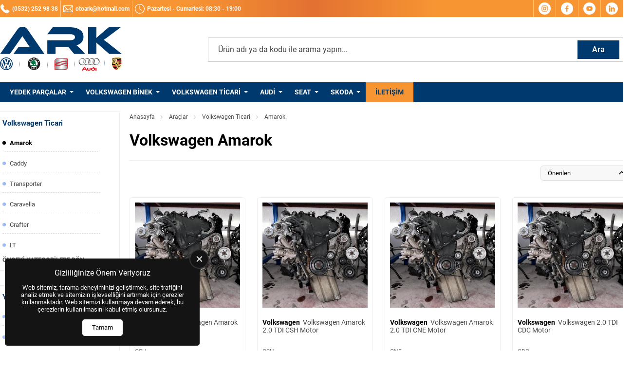

--- FILE ---
content_type: text/html; charset=UTF-8
request_url: https://arkvolkswagen.com/volkswagen-amarok-cikma-yedek-parca-c-152
body_size: 7617
content:
<!DOCTYPE html>
<html lang="tr">
    <head>
        <meta charset="utf-8"/>
        <meta name="robots" content="index, follow, max-snippet:-1, max-image-preview:large, max-video-preview:-1">
        <meta name="viewport" content="width=device-width, initial-scale=1, viewport-fit=cover">
        <meta name='copyright' content='Copyright © Us Arge Yazılım Elektronik San. Tic. A.Ş.'/>
        <meta name="generator" content="US Yazılım v2.5">
                            <link rel="apple-touch-icon" sizes="180x180" href="/assets/icons/favicon-180x180.png">
            <link rel="icon" type="image/png" sizes="32x32" href="/assets/icons/favicon-32x32.png">
            <link rel="icon" type="image/png" sizes="16x16" href="/assets/icons/favicon-16x16.png">
            <link rel="manifest" href="/site.webmanifest">
            <link rel="shortcut icon" href="/assets/icons/favicon.ico">
            <meta name="msapplication-TileColor" content="#ffffff">
            <meta name="msapplication-config" content="/browserconfig.xml">
                            <meta name="theme-color" content="#00396E">
                <link rel="preload" href="/assets/themes/standard/fonts/roboto/roboto-v30-cyrillic_cyrillic-ext_latin_latin-ext-regular.woff2" as="font" type="font/woff2" crossorigin="anonymous">
<link rel="preload" href="/assets/themes/standard/fonts/roboto/roboto-v30-cyrillic_cyrillic-ext_latin_latin-ext-700.woff2" as="font" type="font/woff2" crossorigin="anonymous">
                <title>Amarok </title>
        <meta name="description" content="VW Amarok çıkma yedek Parçaları  En İyi Fiyatlarla Kaliteli Hizmetle Ark Volkswagen&#039;de">
<meta name="csrf-param" content="_csrf-frontend">
<meta name="csrf-token" content="Da7-Mdngg0LRIN1PoKNnV2VlcuISfJGQ3wGcDfYqJWtgxJFBjIzzC5JCsDmYxh0IHyBF1D84wui1eeQ4kEAUBA==">

<link href="https://arkvolkswagen.com/volkswagen-amarok-cikma-yedek-parca-c-152" rel="canonical">
<link href="/assets/themes/standard/css/preloader.min.css?v=1754421356" rel="stylesheet">
<link href="/assets/themes/standard/libs/wsmenu/webslidemenu.min.css?v=1741265450" rel="stylesheet">
<link href="/assets/themes/standard/libs/wsmenu/dropdown-effects/fade-down.min.css?v=1717876828" rel="stylesheet">
<link href="/assets/themes/standard/libs/wsmenu/plain.min.css?v=1717876828" rel="stylesheet">
<link href="/assets/themes/standard/css/menu-desktop.min.css?v=1741265450" rel="stylesheet">
<link href="/assets/themes/standard/css/showcase-1.min.css?v=1767612284" rel="stylesheet">
<link href="/assets/themes/standard/css/cookieconsent.min.css?v=1734693463" rel="stylesheet">
<link href="/assets/themes/standard/libs/whatsappwcs/whatsappwcs.min.css?v=1734693162" rel="stylesheet">
<link href="/assets/themes/standard/css/components.min.css?v=1765465379" rel="stylesheet">
<link href="/assets/themes/standard/css/fcat.theme.min.css?v=1767634373" rel="stylesheet">
<link href="/assets/css/custom.css?v=1737027235" rel="stylesheet">
<style>:root{--wsmenu-background-color:#FFFFFF;}.fcat-component-list-5 .fcat-list-title{color:#FFFFFF;font-size:20px;font-weight:bold;text-align:left;}.fcat-component-list-5 ul{list-style-type:none;display:inline-flex;flex-direction:column;}.fcat-component-list-5 ul *{color:#CCCCCC;font-size:16px;}.fcat-component-list-8 .fcat-list-title{color:#FFFFFF;font-size:20px;text-align:left;}.fcat-component-list-8 ul{list-style-type:none;display:inline-flex;flex-direction:column;}.fcat-component-list-8 ul *{color:#CCCCCC;font-size:16px;}.fcat-component-list-7 .fcat-list-title{color:#FFFFFF;font-size:20px;font-weight:bold;text-align:left;}.fcat-component-list-7 ul{list-style-type:none;display:inline-flex;flex-direction:column;}.fcat-component-list-7 ul *{color:#CCCCCC;font-size:16px;}.fcat-main-container{flex-direction:column;align-items:center;}.fcat-block-part-item-514{width:100%;}.fcat-block-part-341{flex:0 0 1320px;}.fcat-block-327{justify-content:center;}.fcat-block-part-item-492{flex:1 1 0%;}.fcat-block-part-item-493{width:100%;flex:2 1 0%;}.fcat-block-part-325{flex:0 0 1320px;justify-content:space-between;align-items:center;}.fcat-block-313{justify-content:center;padding-top:10px;padding-bottom:10px;}.fcat-block-part-item-490{width:100%;}.fcat-block-part-324{flex:0 0 1320px;justify-content:space-between;align-items:center;}.fcat-block-312{justify-content:center;}.fcat-block-part-item-393{width:100%;}.fcat-block-part-item-450{padding-top:20px;padding-bottom:20px;}.fcat-block-part-280{flex:1 1 0%;flex-direction:column;}.fcat-block-part-item-560{padding-top:20px;padding-bottom:20px;}.fcat-block-part-281{flex:4 1 0%;flex-direction:column;justify-content:flex-start;align-items:flex-start;margin-left:20px;}.fcat-block-276{width:1320px;padding-left:10px;padding-right:10px;margin-top:20px;margin-bottom:20px;}.fcat-block-part-item-508{width:100%;}.fcat-block-part-337{flex:0 0 1320px;}.fcat-block-323{justify-content:center;padding-top:10px;}</style>
<script type="application/ld+json">{"@context":"https://schema.org","@type":"BreadcrumbList","itemListElement":[{"@type":"ListItem","position":1,"name":"Anasayfa","item":"https://arkvolkswagen.com/"},{"@type":"ListItem","position":2,"name":"Araçlar","item":"https://arkvolkswagen.com/araclar-c-107"},{"@type":"ListItem","position":3,"name":"Volkswagen Ticari","item":"https://arkvolkswagen.com/volkswagen-ticari-cikma-yedek-parca-c-115"},{"@type":"ListItem","position":4,"name":"Amarok","item":"https://arkvolkswagen.com/volkswagen-amarok-cikma-yedek-parca-c-152"}]}</script>
<script type="application/ld+json">{"@context":"https://schema.org","@type":"ItemList","itemListElement":[{"@type":"ListItem","position":1,"item":{"@type":"Product","name":"Volkswagen Amarok 2.0 TDI Motor","description":"Volkswagen Amarok 2.0 TDI Motor Uygun Fiyat Seçenekleri İle Ark Oto'da","image":["https://arkvolkswagen.com/assets/images/product/p96/showcase_image822.webp"],"brand":{"@type":"Brand","name":"Volkswagen"},"review":{"@type":"Review","author":{"@type":"Organization","name":"Ark Volkswagen"},"datePublished":"2023-12-30 15:26:06.572775","reviewBody":"Volkswagen Amarok 2.0 TDI Motor"}}},{"@type":"ListItem","position":2,"item":{"@type":"Product","name":"Volkswagen Amarok 2.0 TDI CSH Motor","description":"Volkswagen Amarok 2.0 TDI CSH Motor Uygun Fiyat Seçenekleri İle Ark Oto'da","image":["https://arkvolkswagen.com/assets/images/product/p97/showcase_image825.webp"],"brand":{"@type":"Brand","name":"Volkswagen"},"review":{"@type":"Review","author":{"@type":"Organization","name":"Ark Volkswagen"},"datePublished":"2023-12-30 15:27:40.470891","reviewBody":"Volkswagen Amarok 2.0 TDI CSH Motor"}}},{"@type":"ListItem","position":3,"item":{"@type":"Product","name":"Volkswagen Amarok 2.0 TDI CNE Motor","description":"Volkswagen Amarok 2.0 TDI CNE Motor Uygun Fiyat Seçenekleri İle Ark Oto'da","image":["https://arkvolkswagen.com/assets/images/product/p98/showcase_image828.webp"],"brand":{"@type":"Brand","name":"Volkswagen"},"review":{"@type":"Review","author":{"@type":"Organization","name":"Ark Volkswagen"},"datePublished":"2023-12-30 15:30:08.014225","reviewBody":"Volkswagen Amarok 2.0 TDI CNE Motor"}}},{"@type":"ListItem","position":4,"item":{"@type":"Product","name":"Volkswagen 2.0 TDI CDC Motor","description":"Volkswagen 2.0 TDI CDC Motor Uygun Fiyat Seçenekleri İle Ark Oto'da","image":["https://arkvolkswagen.com/assets/images/product/p99/showcase_image831.webp"],"brand":{"@type":"Brand","name":"Volkswagen"},"review":{"@type":"Review","author":{"@type":"Organization","name":"Ark Volkswagen"},"datePublished":"2023-12-30 15:32:32.796418","reviewBody":"Volkswagen 2.0 TDI CDC Motor"}}},{"@type":"ListItem","position":5,"item":{"@type":"Product","name":"Volkswagen Amarok 3.0 TDI DDX Motor","description":"Volkswagen Amarok 3.0 TDI DDX Motor Uygun Fiyat Seçenekleri İle Ark Oto'da","image":["https://arkvolkswagen.com/assets/images/product/p100/showcase_image834.webp"],"brand":{"@type":"Brand","name":"Volkswagen"},"review":{"@type":"Review","author":{"@type":"Organization","name":"Ark Volkswagen"},"datePublished":"2023-12-30 15:38:07.560461","reviewBody":"Volkswagen Amarok 3.0 TDI DDX Motor"}}},{"@type":"ListItem","position":6,"item":{"@type":"Product","name":"Amarok 2.0 TDI Gövde Motor","description":"Amarok 2.0 TDI Gövde Motor Uygun Fiyat Seçenekleri İle Ark Oto'da","image":["https://arkvolkswagen.com/assets/images/product/p103/showcase_image845.webp"],"brand":{"@type":"Brand","name":"Volkswagen"},"review":{"@type":"Review","author":{"@type":"Organization","name":"Ark Volkswagen"},"datePublished":"2023-12-30 15:56:28.664722","reviewBody":"Amarok 2.0 TDI Gövde Motor"}}},{"@type":"ListItem","position":7,"item":{"@type":"Product","name":"Volkswagen Amarok 3.0 TDI Şanzıman DDX","description":"Volkswagen Amarok 3.0 TDI Şanzıman DDX Uygun Fiyat Seçenekleri İle Ark Oto'da","image":["https://arkvolkswagen.com/assets/images/product/p105/showcase_image853.webp"],"brand":{"@type":"Brand","name":"Volkswagen"},"review":{"@type":"Review","author":{"@type":"Organization","name":"Ark Volkswagen"},"datePublished":"2024-01-01 11:55:47.126228","reviewBody":"Volkswagen Amarok 3.0 TDI Şanzıman DDX"}}},{"@type":"ListItem","position":8,"item":{"@type":"Product","name":"Volkswagen Amarok Şanzıman","description":"Volkswagen Amarok Şanzıman Uygun Fiyat Seçenekleri İle Ark Oto'da","image":["https://arkvolkswagen.com/assets/images/product/p106/showcase_image857.webp"],"brand":{"@type":"Brand","name":"Volkswagen"},"review":{"@type":"Review","author":{"@type":"Organization","name":"Ark Volkswagen"},"datePublished":"2024-01-01 12:03:49.311584","reviewBody":"Volkswagen Amarok Şanzıman"}}}]}</script>
<meta name="format-detection" content="telephone=no">
    </head>
    <body>

            <div class="fcat-main-container">
        <div id="preloader"><img src="/assets/icons/preloader.svg" alt=""></div>        
<div id="fcat-scrolltop">
    <svg class="icon" style="fill:#000000">
        <use xlink:href="/assets/themes/standard/icons/iconsets/iconset1.svg#iconset-up"></use>
    </svg>
</div>
        	<div class="fcat-block fcat-block-327 top-info">
		<div class="fcat-block-part fcat-block-part-341">
			<div class="fcat-block-part-item fcat-block-part-item-514">
				
<div class="fcat-box fcat-box-21 box-content">
            <div class="wrapper">
	<div class="left">
		<img alt="" src="/assets/uploads/phone_call.svg" style="height:25px; width:25px">
		<p>
			(0532) 252 98 38
		</p>
		<img alt="" src="/assets/uploads/email.svg" style="height:25px; width:25px">
		<p>
			otoark@hotmail.com
		</p>
		<img alt="" src="/assets/uploads/clock.svg" style="height:25px; width:25px">
		<p>
			Pazartesi - Cumartesi: 08:30 - 19:00
		</p>
	</div>

	<div class="right">
		<div class="fcat-social-media-buttons">
    <ul>
                <li>
            <a href="https://www.instagram.com/usyazilim/" target="_blank" rel="noopener noreferrer me" title="Instagram">
                <svg class="icon" style="fill:#FFFFFF">
                    <use xlink:href="/assets/themes/standard/icons/iconsets/iconset1.svg#iconset-instagram" title="Instagram"></use>
                </svg>
            </a>
        </li>
                <li>
            <a href="https://www.instagram.com/usyazilim/" target="_blank" rel="noopener noreferrer me" title="Facebook">
                <svg class="icon" style="fill:#FFFFFF">
                    <use xlink:href="/assets/themes/standard/icons/iconsets/iconset1.svg#iconset-facebook" title="Facebook"></use>
                </svg>
            </a>
        </li>
                <li>
            <a href="https://www.instagram.com/usyazilim/" target="_blank" rel="noopener noreferrer me" title="Youtube">
                <svg class="icon" style="fill:#FFFFFF">
                    <use xlink:href="/assets/themes/standard/icons/iconsets/iconset1.svg#iconset-youtube" title="Youtube"></use>
                </svg>
            </a>
        </li>
                <li>
            <a href="https://www.instagram.com/usyazilim/" target="_blank" rel="noopener noreferrer me" title="LinkedIn">
                <svg class="icon" style="fill:#FFFFFF">
                    <use xlink:href="/assets/themes/standard/icons/iconsets/iconset1.svg#iconset-linkedin" title="LinkedIn"></use>
                </svg>
            </a>
        </li>
            </ul>
</div>

	</div>
</div>
    </div>
			</div>
		</div>
	</div>
	<div class="fcat-block fcat-block-313 top-menu">
		<div class="fcat-block-part fcat-block-part-325">
			<div class="fcat-block-part-item fcat-block-part-item-492 logo-box">
				<a href="https://arkvolkswagen.com" title="Ark Volkswagen" ><img width="100" height="100" src="/assets/images/logo/logo11.svg?v=1709983645" alt="Ark Volkswagen"/></a>
			</div>
			<div class="fcat-block-part-item fcat-block-part-item-493">
				
<div class="fcat-searchbox">
    <form id="fcat-searchbox-form" action="/search" method="get">
        <label for="searchBox">Search:</label>
        <input type="text" name="q" id="searchBox" class="fcat-search-input" placeholder="Site içi arama yapınız">

        
        <label for="searchInput">Search Engine:</label>
        <input type="hidden" name="t" id="searchInput" value="products">

        <button type="submit" class="fcat-search-submit" style=""><img class="fcat-searchbox-icon" src="/assets/themes/standard/images/search_icon.svg" alt="Ara"/></button>
    </form>


</div>
			</div>
		</div>
	</div>
	<div id="sticky_header" class="fcat-block fcat-block-312 main-menu">
		<div class="fcat-block-part fcat-block-part-324">
			<div class="fcat-block-part-item fcat-block-part-item-490">
				
<!-- Mobile Header -->
<div class="wsmobileheader clearfix">
    <span id="wsnavtoggle" class="wsanimated-arrow" style="margin-left: 0"><span></span></span>
</div>
<!-- Mobile Header -->

<div class="wsmainfull clearfix">
    <div class="wsmainwp clearfix">
        <nav class="wsmenu clearfix">
            <ul class="wsmenu-list">
                <li aria-haspopup="true" class="wsmenu-logo">
                                        <button id="wsmenuclose" class="wsmenu-close-btn"></button>
                </li>
                <li aria-haspopup="true"><a href="/yedek-parcalar-c-106">Yedek Parçalar<span class="wsarrow"></span></a><ul class="sub-menu"><li aria-haspopup="true"><a href="/cikma-motorlar-c-97">Motor</a></li><li aria-haspopup="true"><a href="/sanziman-c-98">Şanzıman & Vites</a></li><li aria-haspopup="true"><a href="/mekanik-c-100">Mekanik</a></li><li aria-haspopup="true"><a href="/atesleme-yakit-c-180">Ateşleme & Yakıt</a></li><li aria-haspopup="true"><a href="/kaporta-c-104">Kaporta</a></li><li aria-haspopup="true"><a href="/far-stop-c-101">Far & Stop</a></li><li aria-haspopup="true"><a href="/yuruyen-direksiyon-c-179">Yürüyen & Direksiyon</a></li><li aria-haspopup="true"><a href="/abs-c-109">Fren & Debriyaj</a></li><li aria-haspopup="true"><a href="/egzoz-katalizor-susturucu-c-108">Egzoz</a></li><li aria-haspopup="true"><a href="/elektrik-aksami-c-102">Elektrik</a></li><li aria-haspopup="true"><a href="/kalorifer-klima-c-103">Klima & Isıtma & Havalandırma</a></li></ul></li><li aria-haspopup="true"><a href="/volkswagen-cikma-yedek-parca-c-110">Volkswagen Binek<span class="wsarrow"></span></a><ul class="sub-menu"><li aria-haspopup="true"><a href="/volkswagen-polo-cikma-yedek-parca-c-148">Polo</a></li><li aria-haspopup="true"><a href="/volkswagen-golf-cikma-yedek-parca-c-144"> Golf </a></li><li aria-haspopup="true"><a href="/volkswagen-passat-cikma-yedek-parca-c-146">Passat</a></li><li aria-haspopup="true"><a href="/volkswagen-jetta-cikma-yedek-parca-c-145">Jetta</a></li><li aria-haspopup="true"><a href="/volkswagen-beetle-cikma-yedek-parca-c-142">Beetle</a></li><li aria-haspopup="true"><a href="/volkswagen-scirocco-cikma-yedek-parca-c-149">Scirocco</a></li><li aria-haspopup="true"><a href="/volkswagen-t-cross-cikma-yedek-parca-c-153"> T-Cross </a></li><li aria-haspopup="true"><a href="/volkswagen-tiguan-cikma-yedek-parca-c-155">Tiguan</a></li><li aria-haspopup="true"><a href="/volkswagen-t-roc-cikma-yedek-parca-c-158">T-Roc</a></li><li aria-haspopup="true"><a href="/volkswagen-taigo-cikma-yedek-parca-c-154">Taigo</a></li><li aria-haspopup="true"><a href="/volkswagen-touareg-cikma-yedek-parca-c-156">Touareg</a></li><li aria-haspopup="true"><a href="/volkswagen-cc-cikma-yedek-parca-c-151">CC</a></li><li aria-haspopup="true"><a href="/volkswagen-bora-cikma-yedek-parca-c-143">Bora</a></li><li aria-haspopup="true"><a href="/volkswagen-touran-cikma-yedek-parca-c-150">Touran</a></li></ul></li><li aria-haspopup="true"><a href="/volkswagen-ticari-cikma-yedek-parca-c-115">Volkswagen Ticari<span class="wsarrow"></span></a><ul class="sub-menu"><li aria-haspopup="true"><a href="/volkswagen-amarok-cikma-yedek-parca-c-152">Amarok</a></li><li aria-haspopup="true"><a href="/volkswagen-caddy-cikma-yedek-parca-c-159">Caddy</a></li><li aria-haspopup="true"><a href="/volkswagen-transporter-cikma-yedek-parca-c-161">Transporter</a></li><li aria-haspopup="true"><a href="/volkswagen-caravella-cikma-yedek-parca-c-160">Caravella</a></li><li aria-haspopup="true"><a href="/volkswagen-crafter-cikma-yedek-parca-c-157">Crafter</a></li><li aria-haspopup="true"><a href="/lt-cikma-yedek-parca-c-181">LT</a></li></ul></li><li aria-haspopup="true"><a href="/audi-cikma-yedek-parca-c-113">Audi<span class="wsarrow"></span></a><ul class="sub-menu"><li aria-haspopup="true"><a href="/audi-a1-cikma-yedek-parca-c-127">A1</a></li><li aria-haspopup="true"><a href="/audi-a3-cikma-yedek-parca-c-128">A3</a></li><li aria-haspopup="true"><a href="/audi-a4-cikma-yedek-parca-c-129">A4</a></li><li aria-haspopup="true"><a href="/audi-a5-cikma-yedek-parca-c-130">A5</a></li><li aria-haspopup="true"><a href="/audi-a6-cikma-yedek-parca-c-131">A6</a></li><li aria-haspopup="true"><a href="/audi-a7-cikma-yedek-parca-c-132">A7</a></li><li aria-haspopup="true"><a href="/audi-a8-cikma-yedek-parca-c-133">A8</a></li><li aria-haspopup="true"><a href="/audi-q2-cikma-yedek-parca-c-134">Q2</a></li><li aria-haspopup="true"><a href="/audi-q3-cikma-yedek-parca-c-135">Q3</a></li><li aria-haspopup="true"><a href="/audi-q5-cikma-yedek-parca-c-136">Q5 </a></li><li aria-haspopup="true"><a href="/audi-q7-cikma-yedek-parca-c-137">Q7</a></li><li aria-haspopup="true"><a href="/audi-q8-cikma-yedek-parca-c-163">Q8</a></li><li aria-haspopup="true"><a href="/audi-tt-cikma-yedek-parca-c-164">TT</a></li></ul></li><li aria-haspopup="true"><a href="/seat-cikma-yedek-parca-c-112">Seat <span class="wsarrow"></span></a><ul class="sub-menu"><li aria-haspopup="true"><a href="/ibiza-cikma-yedek-parca-c-124">Ibiza </a></li><li aria-haspopup="true"><a href="/leon-cikma-yedek-parca-c-125">Leon</a></li><li aria-haspopup="true"><a href="/Altea -c-165">Altea</a></li><li aria-haspopup="true"><a href="/cordoba-cikma-yedek-parca-c-123">Cordoba</a></li><li aria-haspopup="true"><a href="/toledo-cikma-yedek-parca-c-126">Toledo</a></li><li aria-haspopup="true"><a href="/arona-cikma-yedek-parca-c-167">Arona</a></li><li aria-haspopup="true"><a href="/ateca-cikma-yedek-parca-c-168">Ateca</a></li><li aria-haspopup="true"><a href="/taracco-cikma-yedek-parca-c-166">Tarraco</a></li></ul></li><li aria-haspopup="true"><a href="/skoda-cikma-yedek-parca-c-111">Skoda<span class="wsarrow"></span></a><ul class="sub-menu"><li aria-haspopup="true"><a href="/fabia-cikma-yedek-parca-c-116">Fabia</a></li><li aria-haspopup="true"><a href="/rapid-cikma-yedek-parca-c-120">Rapid</a></li><li aria-haspopup="true"><a href="/octavia-cikma-yedek-parca-c-119">Octavia</a></li><li aria-haspopup="true"><a href="/scala-cikma-yedek-parca-c-121">Scala</a></li><li aria-haspopup="true"><a href="/superb-cikma-yedek-parca-c-122">Superb</a></li><li aria-haspopup="true"><a href="/felicia-cikma-yedek-parca-c-118">Felicia</a></li><li aria-haspopup="true"><a href="/favorit-cikma-yedek-parca-c-117">Favorit</a></li><li aria-haspopup="true"><a href="/roomster-cikma-yedek-parca-c-169">Roomster</a></li><li aria-haspopup="true"><a href="/forman-cikma-yedek-parca-c-170">Forman</a></li><li aria-haspopup="true"><a href="/kamiq-cikma-yedek-parca-c-171">Kamiq</a></li><li aria-haspopup="true"><a href="/karoq-cikma-yedek-parca-c-172">Karoq</a></li><li aria-haspopup="true"><a href="/kodiaq-cikma-yedek-parca-c-173">Kodiaq</a></li><li aria-haspopup="true"><a href="/yeti-cikma-yedek-parca-c-174">Yeti</a></li></ul></li><li aria-haspopup="true"><a href="/porsche-cikma-yedek-parca-c-114">Porsche<span class="wsarrow"></span></a><ul class="sub-menu"><li aria-haspopup="true"><a href="/porsche-panamera-cikma-yedek-parca-c-140">Panamera </a></li><li aria-haspopup="true"><a href="/cayenne-cikma-yedek-parca-c-175">Cayenne</a></li><li aria-haspopup="true"><a href="/macan-cikma-yedek-parca-c-176">Macan</a></li><li aria-haspopup="true"><a href="/718-cikma-yedek-parca-c-177">Porsche 718</a></li><li aria-haspopup="true"><a href="/boxster-cikma-yedek-parca-c-178">Boxster</a></li><li aria-haspopup="true"><a href="/porsche-cayman-cikma-yedek-parca-c-139">Cayman</a></li><li aria-haspopup="true"><a href="/porsche-911-cikma-yedek-parca-c-138">Porsche 911</a></li><li aria-haspopup="true"><a href="/porsche-taycan-cikma-yedek-parca-c-141">Taycan</a></li></ul></li><li aria-haspopup="true"><a href="/iletisim">İletişim</a></li>            </ul>
        </nav>
    </div>
</div>
			</div>
		</div>
	</div>
	<div class="fcat-block fcat-block-276">
		<div class="fcat-block-part fcat-block-part-280">
			<div class="fcat-block-part-item fcat-block-part-item-393">
				    <div class="fcat-category-menu-wrapper filter-section ">
        <div class="fcat-block-title"><span>Volkswagen Ticari</span></div>
        <div class="fcat-category-simplemenu">
            <ul class="fcat-block-filter-content">
                                <li class="fcat-category-selected-item fcat-block-filter-item w-100">Amarok</li>
                                <li><a class="fcat-block-filter-item w-100" href="/volkswagen-caddy-cikma-yedek-parca-c-159">Caddy</a></li>
                                <li><a class="fcat-block-filter-item w-100" href="/volkswagen-transporter-cikma-yedek-parca-c-161">Transporter</a></li>
                                <li><a class="fcat-block-filter-item w-100" href="/volkswagen-caravella-cikma-yedek-parca-c-160">Caravella</a></li>
                                <li><a class="fcat-block-filter-item w-100" href="/volkswagen-crafter-cikma-yedek-parca-c-157">Crafter</a></li>
                                <li><a class="fcat-block-filter-item w-100" href="/lt-cikma-yedek-parca-c-181">LT</a></li>
                            </ul>
        </div>
                    <a href="/volkswagen-ticari-cikma-yedek-parca-c-115" class="go-previous-category">Önceki Kategorilere Dön</a>
            </div>
    
			</div>
			<div class="fcat-block-part-item fcat-block-part-item-450">
				
<div class="fcat-category-menu-wrapper fcat-category-combination-menu-wrapper filter-section ">
    <div class="fcat-block-title"><span>Yedek Parçalar</span></div>
    <div class="fcat-category-simplemenu">
        <ul class="fcat-block-filter-content">
                                <li><a class="fcat-block-filter-item w-100" href="/volkswagen-amarok-cikma-yedek-parca-c-152/cikma-motorlar-c-97">Motor</a></li>
                                        <li><a class="fcat-block-filter-item w-100" href="/volkswagen-amarok-cikma-yedek-parca-c-152/sanziman-c-98">Şanzıman & Vites</a></li>
                            </ul>
    </div>
    </div>


			</div>
		</div>
		<div class="fcat-block-part fcat-block-part-281">
			<div class="fcat-block-part-item fcat-block-part-item-488">
				
<div class="fcat-breadcrumb">
    <ul>
            <li class="fcat-breadcrumb-item"><a href="/" title="Anasayfa">Anasayfa</a><span></span></li>
            <li class="fcat-breadcrumb-item"><a href="/araclar-c-107" title="Araçlar">Araçlar</a><span></span></li>
            <li class="fcat-breadcrumb-item"><a href="/volkswagen-ticari-cikma-yedek-parca-c-115" title="Volkswagen Ticari">Volkswagen Ticari</a><span></span></li>
            <li class="fcat-breadcrumb-last-item">Amarok</li>
        </ul>
</div>


			</div>
			<div class="fcat-block-part-item fcat-block-part-item-487">
				<h1 class="category-name">Volkswagen Amarok</h1>
			</div>
			<div class="fcat-block-part-item fcat-block-part-item-394">
				
<div class="fcat-category-showcase-wrapper w-100 fcat-d-flex fcat-flex-column fcat-align-items-center fcat-justify-content-start fcat-showcase-product-3">
    <div class="fcat-category-showcase fcat-product-showcase fcat-d-flex fcat-align-items-start fcat-justify-content-start" data-id="3" data-qurl="https://arkvolkswagen.com/volkswagen-amarok-cikma-yedek-parca-c-152">
        <div class="showcase-filter">
            <input type="hidden" name="sort" value="recommended">

            <div class="select-options">
                <div class="search-sort-dropdown">
                    <span class="selected-display">Önerilen</span>
                    <svg class="arrow" width="24" height="24" viewBox="0 0 24 24" fill="none">
                        <path d="M7 14.5l5-5 5 5" stroke="currentColor" stroke-width="1.5" stroke-linecap="round" stroke-linejoin="round"></path>
                    </svg>
                    <ul class="dropdown">
                                                    <li class="item"><span data-sort="recently_added">Yeni Eklenenler</span></li>
                                                    <li class="item"><span data-sort="recommended">Önerilen</span></li>
                                                    <li class="item"><span data-sort="sort_az">A'dan Z'ye</span></li>
                                                    <li class="item"><span data-sort="sort_za">Z'den A'ya</span></li>
                                                    <li class="item"><span data-sort="lowest_price">En Düşük Fiyat</span></li>
                                                    <li class="item"><span data-sort="highest_price">En Yüksek Fiyat</span></li>
                                            </ul>
                </div>
            </div>

            <div class="showcase-filter-toggle showcase-filter-toggle-d ">
                <button id="showcaseToggleFilter" class="showcase-filter-btn">
                    <span class="icon-filter"></span>
                    <span>Filtrele</span>
                </button>
            </div>
        </div>
                    <ul class="fcat-category-product-list w-100">
                                    <li class="fcat-category-p-item fcat-category-showcase-p-item">
                        <a href="/volkswagen-amarok-2-0-tdi-motor-p-96">
                            <div class="fcat-p-i">
                                                                    <img alt="Volkswagen Amarok 2.0 TDI Motor" src="/assets/images/product/p96/showcase_image822.webp" width="400" height="400" class="" loading="lazy">
                                                                                                    <div class="fcat-p-campaigns">
                                                                                                                    </div>
                                                            </div>
                            <div class="fcat-p-t">
                                                                    <span class="fcat-brand">Volkswagen</span>
                                                                Volkswagen Amarok 2.0 TDI Motor                            </div>
                            <div class="fcat-p-d">
                                <div class="fcat-p-d-top">
                                                                            <div class="fcat-p-sku">
                                                                                            CSH                                                                                    </div>
                                                                                                                <div class="fcat-p-condition">
                                                                                            İkinci El                                                                                    </div>
                                                                                                        </div>
                            </div>
                        </a>
                                            </li>
                                    <li class="fcat-category-p-item fcat-category-showcase-p-item">
                        <a href="/volkswagen-amarok-2-0-tdi-csh-motor-p-97">
                            <div class="fcat-p-i">
                                                                    <img alt="Volkswagen Amarok 2.0 TDI CSH Motor" src="/assets/images/product/p97/showcase_image825.webp" width="400" height="400" class="" loading="lazy">
                                                                                                    <div class="fcat-p-campaigns">
                                                                                                                    </div>
                                                            </div>
                            <div class="fcat-p-t">
                                                                    <span class="fcat-brand">Volkswagen</span>
                                                                Volkswagen Amarok 2.0 TDI CSH Motor                            </div>
                            <div class="fcat-p-d">
                                <div class="fcat-p-d-top">
                                                                            <div class="fcat-p-sku">
                                                                                            CSH                                                                                    </div>
                                                                                                                <div class="fcat-p-condition">
                                                                                            İkinci El                                                                                    </div>
                                                                                                        </div>
                            </div>
                        </a>
                                            </li>
                                    <li class="fcat-category-p-item fcat-category-showcase-p-item">
                        <a href="/volkswagen-amarok-2-0-tdi-cne-motor-p-98">
                            <div class="fcat-p-i">
                                                                    <img alt="Volkswagen Amarok 2.0 TDI CNE Motor" src="/assets/images/product/p98/showcase_image828.webp" width="400" height="400" class="" loading="lazy">
                                                                                                    <div class="fcat-p-campaigns">
                                                                                                                    </div>
                                                            </div>
                            <div class="fcat-p-t">
                                                                    <span class="fcat-brand">Volkswagen</span>
                                                                Volkswagen Amarok 2.0 TDI CNE Motor                            </div>
                            <div class="fcat-p-d">
                                <div class="fcat-p-d-top">
                                                                            <div class="fcat-p-sku">
                                                                                            CNE                                                                                    </div>
                                                                                                                <div class="fcat-p-condition">
                                                                                            İkinci El                                                                                    </div>
                                                                                                        </div>
                            </div>
                        </a>
                                            </li>
                                    <li class="fcat-category-p-item fcat-category-showcase-p-item">
                        <a href="/volkswagen-2-0-tdi-cdc-motor-p-99">
                            <div class="fcat-p-i">
                                                                    <img alt="Volkswagen 2.0 TDI CDC Motor" src="/assets/images/product/p99/showcase_image831.webp" width="400" height="400" class="" loading="lazy">
                                                                                                    <div class="fcat-p-campaigns">
                                                                                                                    </div>
                                                            </div>
                            <div class="fcat-p-t">
                                                                    <span class="fcat-brand">Volkswagen</span>
                                                                Volkswagen 2.0 TDI CDC Motor                            </div>
                            <div class="fcat-p-d">
                                <div class="fcat-p-d-top">
                                                                            <div class="fcat-p-sku">
                                                                                            CDC                                                                                    </div>
                                                                                                                <div class="fcat-p-condition">
                                                                                            İkinci El                                                                                    </div>
                                                                                                        </div>
                            </div>
                        </a>
                                            </li>
                                    <li class="fcat-category-p-item fcat-category-showcase-p-item">
                        <a href="/volkswagen-amarok-3-0-tdi-ddx-motor-p-100">
                            <div class="fcat-p-i">
                                                                    <img alt="Volkswagen Amarok 3.0 TDI DDX Motor" src="/assets/images/product/p100/showcase_image834.webp" width="400" height="400" class="" loading="lazy">
                                                                                                    <div class="fcat-p-campaigns">
                                                                                                                    </div>
                                                            </div>
                            <div class="fcat-p-t">
                                                                    <span class="fcat-brand">Volkswagen</span>
                                                                Volkswagen Amarok 3.0 TDI DDX Motor                            </div>
                            <div class="fcat-p-d">
                                <div class="fcat-p-d-top">
                                                                            <div class="fcat-p-sku">
                                                                                            DDX                                                                                    </div>
                                                                                                                <div class="fcat-p-condition">
                                                                                            İkinci El                                                                                    </div>
                                                                                                        </div>
                            </div>
                        </a>
                                            </li>
                                    <li class="fcat-category-p-item fcat-category-showcase-p-item">
                        <a href="/amarok-2-0-tdi-govde-motor-p-103">
                            <div class="fcat-p-i">
                                                                    <img alt="Amarok 2.0 TDI Gövde Motor" src="/assets/images/product/p103/showcase_image845.webp" width="400" height="400" class="" loading="lazy">
                                                                                                    <div class="fcat-p-campaigns">
                                                                                                                    </div>
                                                            </div>
                            <div class="fcat-p-t">
                                                                    <span class="fcat-brand">Volkswagen</span>
                                                                Amarok 2.0 TDI Gövde Motor                            </div>
                            <div class="fcat-p-d">
                                <div class="fcat-p-d-top">
                                                                            <div class="fcat-p-sku">
                                                                                            CSH                                                                                    </div>
                                                                                                                <div class="fcat-p-condition">
                                                                                            İkinci El                                                                                    </div>
                                                                                                        </div>
                            </div>
                        </a>
                                            </li>
                                    <li class="fcat-category-p-item fcat-category-showcase-p-item">
                        <a href="/volkswagen-amarok-3-0-tdi-sanziman-ddx-p-105">
                            <div class="fcat-p-i">
                                                                    <img alt="Volkswagen Amarok 3.0 TDI Şanzıman DDX" src="/assets/images/product/p105/showcase_image853.webp" width="400" height="400" class="" loading="lazy">
                                                                                                    <div class="fcat-p-campaigns">
                                                                                                                    </div>
                                                            </div>
                            <div class="fcat-p-t">
                                                                    <span class="fcat-brand">Volkswagen</span>
                                                                Volkswagen Amarok 3.0 TDI Şanzıman DDX                            </div>
                            <div class="fcat-p-d">
                                <div class="fcat-p-d-top">
                                                                            <div class="fcat-p-sku">
                                                                                            SZH                                                                                    </div>
                                                                                                                <div class="fcat-p-condition">
                                                                                            İkinci El                                                                                    </div>
                                                                                                        </div>
                            </div>
                        </a>
                                            </li>
                                    <li class="fcat-category-p-item fcat-category-showcase-p-item">
                        <a href="/volkswagen-amarok-sanziman-p-106">
                            <div class="fcat-p-i">
                                                                    <img alt="Volkswagen Amarok Şanzıman" src="/assets/images/product/p106/showcase_image857.webp" width="400" height="400" class="" loading="lazy">
                                                                                                    <div class="fcat-p-campaigns">
                                                                                                                    </div>
                                                            </div>
                            <div class="fcat-p-t">
                                                                    <span class="fcat-brand">Volkswagen</span>
                                                                Volkswagen Amarok Şanzıman                            </div>
                            <div class="fcat-p-d">
                                <div class="fcat-p-d-top">
                                                                            <div class="fcat-p-sku">
                                                                                            NPY                                                                                    </div>
                                                                                                                <div class="fcat-p-condition">
                                                                                            İkinci El                                                                                    </div>
                                                                                                        </div>
                            </div>
                        </a>
                                            </li>
                            </ul>
            </div>
    </div>


			</div>
			<div class="fcat-block-part-item fcat-block-part-item-560">
				
			</div>
		</div>
	</div>
	<div class="fcat-block fcat-block-323 footer">
		<div class="fcat-block-part fcat-block-part-337">
			<div class="fcat-block-part-item fcat-block-part-item-508">
				
<div class="fcat-box fcat-box-20 box-content">
            <footer class="footer-section">
	<div class="footer-cta">
		<div class="row">
			<div class="text-col">
				<a href="https://arkvolkswagen.com" title="Ark Volkswagen" ><img width="100" height="100" src="/assets/images/logo/logo12.svg?v=1709983708" alt="Ark Volkswagen"/></a>
				<p>
					ARK Otomotiv, otomotiv yedek parça sektöründe faaliyet gösteren köklü ve yenilikçi bir kuruluştur. Geniş Volkswagen çıkma parça çeşitlerimizle&nbsp;müşteri memnuniyetini ve kaliteli hizmeti anlayışını en üst düzeyde tutmaktayız.
				</p>
				<div class="fcat-social-media-buttons">
    <ul>
                <li>
            <a href="https://www.instagram.com/usyazilim/" target="_blank" rel="noopener noreferrer me" title="Instagram">
                <svg class="icon" style="fill:#FFFFFF">
                    <use xlink:href="/assets/themes/standard/icons/iconsets/iconset1.svg#iconset-instagram" title="Instagram"></use>
                </svg>
            </a>
        </li>
                <li>
            <a href="https://www.instagram.com/usyazilim/" target="_blank" rel="noopener noreferrer me" title="Facebook">
                <svg class="icon" style="fill:#FFFFFF">
                    <use xlink:href="/assets/themes/standard/icons/iconsets/iconset1.svg#iconset-facebook" title="Facebook"></use>
                </svg>
            </a>
        </li>
                <li>
            <a href="https://www.instagram.com/usyazilim/" target="_blank" rel="noopener noreferrer me" title="Youtube">
                <svg class="icon" style="fill:#FFFFFF">
                    <use xlink:href="/assets/themes/standard/icons/iconsets/iconset1.svg#iconset-youtube" title="Youtube"></use>
                </svg>
            </a>
        </li>
                <li>
            <a href="https://www.instagram.com/usyazilim/" target="_blank" rel="noopener noreferrer me" title="LinkedIn">
                <svg class="icon" style="fill:#FFFFFF">
                    <use xlink:href="/assets/themes/standard/icons/iconsets/iconset1.svg#iconset-linkedin" title="LinkedIn"></use>
                </svg>
            </a>
        </li>
            </ul>
</div>

			</div>
		</div>
	</div>

	<div class="footer-content">
		<div class="row">
			<div class="col address">
				<h4>
					İletişim
				</h4>

				<ul>
					<li>
						<span>Adres: </span>Ostim OSB Mah, 1574. Cad Yıldız San. Sit D:6. Blok No:5, 06374 Yenimahalle/Ankara
					</li>
					<li>
						<span>Tel: </span> 0312 385 33 38
					</li>
					<li>
						<span>GSM: </span>0532 252 98 38
					</li>
				</ul>
				
<div class="fcat-list fcat-component-list-5">
        <h4 class="fcat-list-title">Kurumsal</h4>        <ul>        <li><a href="https://arkvolkswagen.com"  title="Ana Sayfa">Ana Sayfa</a></li>
        <li><a href="/hakkimizda"  title="Hakkımızda">Hakkımızda</a></li>
        <li><a href="/iletisim"  title="İletişim">İletişim</a></li>
        <li><a href="/haberler"  title="Haberler">Haberler</a></li>
        <li><a href="/blog"  title="Blog">Blog</a></li>
        </ul></div>

			</div>

			<div class="col">
				
<div class="fcat-list fcat-component-list-8">
        <h4 class="fcat-list-title">Araçlar</h4>        <ul>        <li><a href="/audi-cikma-yedek-parca-c-113"  title="Audi ">Audi</a></li>
        <li><a href="/skoda-cikma-yedek-parca-c-111"  title="Skoda">Skoda</a></li>
        <li><a href="/seat-cikma-yedek-parca-c-112"  title="Seat">Seat </a></li>
        <li><a href="/porsche-cikma-yedek-parca-c-114"  title="Porsche ">Porsche</a></li>
        <li><a href="/volkswagen-cikma-yedek-parca-c-110"  title="Volkswagen Binek">Volkswagen Binek</a></li>
        <li><a href="/volkswagen-ticari-cikma-yedek-parca-c-115"  title="Volkswagen Ticari ">Volkswagen Ticari</a></li>
        </ul></div>

			</div>

			<div class="col">
				
<div class="fcat-list fcat-component-list-7">
        <h4 class="fcat-list-title">Yedek Parçalar</h4>        <ul>        <li><a href="/cikma-motorlar-c-97"  title="Çıkma Motorlar">Motor</a></li>
        <li><a href="/sanziman-c-98"  title="Şanzıman & Vites">Şanzıman & Vites</a></li>
        <li><a href="/mekanik-c-100"  title="Mekanik">Mekanik</a></li>
        <li><a href="/far-stop-c-101"  title="Far & Stop">Far & Stop</a></li>
        <li><a href="/elektrik-aksami-c-102"  title="Elektrik Aksamı">Elektrik</a></li>
        <li><a href="/kalorifer-klima-c-103"  title="Klima & Isıtma & Havalandırma">Klima & Isıtma & Havalandırma</a></li>
        <li><a href="/kaporta-c-104"  title="Kaporta">Kaporta</a></li>
        <li><a href="/egzoz-katalizor-susturucu-c-108"  title="Egzoz Katalizör Susturucu">Egzoz</a></li>
        <li><a href="/abs-c-109"  title="Fren & Debriyaj">Fren & Debriyaj</a></li>
        </ul></div>

			</div>
		</div>
	</div>

	<div class="copyright-area">
		<div class="row">
			<div class="col">
				<div class="copyright-text">
					<p>
						Copyright &copy; 2023, All Right Reserved <a href="https://usyazilim.com/">US YAZILIM</a>
					</p>
				</div>
			</div>
		</div>
	</div>
</footer>

<div class="call-button">
	<a href="tel:(0532) 252 98 38"><img alt="Bize Ulaşın" src="/assets/uploads/call.svg" style="height:25px; width:25px"></a>
</div>
    </div>
			</div>
		</div>
	</div>


        
<div id="fcat-cookie-consent-box">
    <div class="cookie-consent-box-title">Gizliliğinize Önem Veriyoruz</div>
    <p>Web sitemiz, tarama deneyiminizi geliştirmek, site trafiğini analiz etmek ve sitemizin işlevselliğini artırmak için çerezler kullanmaktadır. Web sitemizi kullanmaya devam ederek, bu çerezlerin kullanılmasını kabul etmiş olursunuz.</p>
    <button class="accept-btn-box" aria-label="Tamam">Tamam</button>
    <button class="close-btn-box" aria-label="close"></button>
</div>
        
<div class="fcat-whatsapp whatsapp_chat_support wcs_fixed_left">
    <div class="wcs_button wcs_button_circle">
        <span class="fa">
            <img src="/assets/themes/standard/images/whatsapp.svg" alt="WhatsApp" />
        </span>
    </div>
    <div class="wcs_popup">
        <div class="wcs_popup_close">
        </div>
        <div class="wcs_popup_content">
            <div class="wcs_popup_header">
                <strong>Yardıma mı ihtiyacınız var ?</strong>
                <br>
                <div class="wcs_popup_header_description">Aşağıdaki temsilcilerimizden birine tıklayın</div>
            </div>
            <div class="wcs_popup_person_container">
                                <a href="https://wa.me/905322529838?text=Merhaba%2C+yedek+par%C3%A7alarla+ilgili+bilgi+almak+istiyorum.%0A%0Ahttps%3A%2F%2Farkvolkswagen.com%2Fvolkswagen-amarok-cikma-yedek-parca-c-152" target="_blank">
                    <div class="wcs_popup_person">
                        <div class="wcs_popup_person_img">
                                                        <img src="/assets/images/employee/employee_image_7.webp" alt="Ark Volkswagen"  width="60" height="60">
                                                    </div>
                        <div class="wcs_popup_person_content">
                            <div class="wcs_popup_person_name">Ark Volkswagen</div>
                            <div class="wcs_popup_person_description">Yedek Parça Bilgi Hattı</div>
                            <div class="wcs_popup_person_status">Çevrimiçi</div>
                        </div>
                    </div>
                </a>
                            </div>
        </div>
    </div>
</div>
    </div>
        <script src="/assets/themes/standard/libs/jquery/jquery-3.7.1.min.js?v=1754109786"></script>
<script src="/assets/themes/standard/js/app.min.js?v=1762683633"></script>
<script src="/assets/themes/standard/js/box-content.min.js?v=1717876828" defer></script>
<script src="/assets/themes/standard/libs/wsmenu/webslidemenu.js?v=1734339121" defer></script>
<script src="/assets/themes/standard/js/showcase_product.js?v=1762683633"></script>
<script src="/assets/themes/standard/js/cookieconsent.min.js?v=1717876828" defer></script>
<script src="/assets/themes/standard/libs/whatsappwcs/whatsappwcs.js?v=1727289382" defer></script>
<script src="/assets/themes/standard/js/whatsapp.min.js?v=1717876828" defer></script>
<script src="/assets/themes/standard/libs/scrollreveal/scrollreveal.min.js?v=1717876828" defer></script>
<script src="/assets/themes/standard/libs/notfy/notyf.min.js?v=1754109503" defer></script>
<script src="/assets/js/custom.js?v=1737027235" defer></script>
<script>jQuery(function ($) {
            function loadDeferredStyles() {
                var addStylesNode = document.getElementById("deferred-styles");
                var replacement = document.createElement("div");
                replacement.innerHTML = addStylesNode.textContent;
                document.body.appendChild(replacement);
                addStylesNode.parentElement.removeChild(addStylesNode);
            }
            var raf = window.requestAnimationFrame || window.mozRequestAnimationFrame || window.webkitRequestAnimationFrame || window.msRequestAnimationFrame;
            
            if (raf) raf(function() { window.setTimeout(loadDeferredStyles, 0); });
            else window.addEventListener('load', loadDeferredStyles);
});</script>
    <noscript id="deferred-styles"><link rel="stylesheet" type="text/css" href="/assets/themes/standard/libs/notfy/notyf.min.css?v=1717876828"/>
<link rel="stylesheet" type="text/css" href="/assets/themes/standard/libs/animate/animate.min.css?v=1717876828"/>
</noscript>    </body>
    </html>


--- FILE ---
content_type: text/css
request_url: https://arkvolkswagen.com/assets/themes/standard/libs/wsmenu/webslidemenu.min.css?v=1741265450
body_size: 4177
content:
.wsmenu *{-webkit-box-sizing:border-box;-moz-box-sizing:border-box;box-sizing:border-box;text-decoration:none;-webkit-font-smoothing:antialiased}.clearfix:after,.clearfix:before{content:"";display:table}.cl,.clearfix:after,.wsmenu .cl{clear:both}.clearfix{zoom:1}.wsmenu body,.wsmenu h1,.wsmenu h2,.wsmenu h3,.wsmenu h4,.wsmenu h5,.wsmenu h6,.wsmenu html,.wsmenu iframe{margin:0;padding:0;border:0;font:inherit;vertical-align:baseline;font-weight:400;font-size:12px;line-height:18px;-webkit-text-size-adjust:100%;-ms-text-size-adjust:100%;-webkit-font-smoothing:subpixel-antialiased;font-smoothing:subpixel-antialiased;font-smooth:subpixel-antialiased}.wsmenu img,embed,object,video{border:0;max-width:100%}.wsmenu a:focus{outline:0}.wsmenu:after,.wsmenu:before,.wsmenu>.wsmenu-list>li>.wstabing>.wstabwp>.wstabitem>li:after,.wsmenu>.wsmenu-list>li>.wstabing>.wstabwp>.wstabitem>li:before{content:"";display:table}.wsmenu:after,.wsmenu>.wsmenu-list>li>.wstabing>.wstabwp>.wstabitem>li:after{clear:both}.wsmainfull{width:100%;height:70px}.wsmainwp{margin:0 auto}.wsmenu{color:#fff;font-size:14px;padding:0}.wsmenu>.wsmenu-list{text-align:left;margin:0 auto;width:100%;display:block;padding:0}.wsmenu>.wsmenu-list>li{text-align:center;display:block;padding:0;margin:0;float:left}.wsmenu>.wsmenu-list>li>a{display:block;padding:10px 39px 10px 18px;line-height:50px;text-decoration:none;position:relative}.wsmenu>.wsmenu-list>li:last-child>a{border-right:0}.wsmenu>.wsmenu-list>li a.menuhomeicon{padding-left:29px;padding-right:29px}.wsmenu>.wsmenu-list>li>a.menuhomeicon i{margin-right:0;font-size:15px}.wsmenu>.wsmenu-list>li>a i{display:inline-block;font-size:14px;line-height:inherit;margin-right:12px;vertical-align:top}.wsmenu>.wsmenu-list>li>a .wsarrow:after{border-left:4px solid transparent;border-right:4px solid transparent;border-top:4px solid;content:"";float:right;right:17px;height:0;margin:0 0 0 14px;position:absolute;text-align:right;top:33px;width:0}.wsmenu>.wsmenu-list>li>.wstabing{width:100%;text-align:left;margin:0;padding:0;position:absolute;top:70px;background-color:#f8f8f8;left:0;border-bottom:solid 2px #376cb7;border-top:solid 0;z-index:101}.wsmenu>.wsmenu-list>li>.wstabing>.wstabwp{width:100%;display:block;position:relative;background-color:#f5f5f5}.wsmenu>.wsmenu-list>li>.wstabing.wtsdepartmentmenu{background:#fff;border-bottom:solid 1px #d1d3d4}.wsmenu>.wsmenu-list>li>.wstabing>.wstabwp>.wstabitem{display:block;margin:0;padding:0;font-size:12px}.wsmenu>.wsmenu-list>li>.wstabing>.wstabwp>.wstabitem>li{width:100%;list-style:none}.wsmenu>.wsmenu-list>li>.wstabing>.wstabwp>.wstabitem>li>a{display:block;padding:16px 11px;font-size:13px;color:#606060;border-bottom:solid 1px #e5e5e5;width:23%;float:left;position:relative;border-left:3px solid #fff;background-color:#fff}.wsmenu>.wsmenu-list>li>.wstabing>.wstabwp>.wstabitem>li:hover a,.wsmenu>.wsmenu-list>li>ul.sub-menu>li>a:hover,.wsmenu>.wsmenu-list>li>ul.sub-menu>li>ul.sub-menu>li>a:hover,.wsmenu>.wsmenu-list>li>ul.sub-menu>li>ul.sub-menu>li>ul.sub-menu>li>a:hover,.wsmenu>.wsmenu-list>li>ul.sub-menu>li>ul.sub-menu>li>ul.sub-menu>li>ul.sub-menu>li>a:hover{text-decoration:none}.wsmenu>.wsmenu-list>li>.wstabing>.wstabwp>.wstabitem>li>a>i{color:#848484;margin-right:5px;text-align:center;width:24px;font-size:16px}.wsmenu>.wsmenu-list>li>.wstabing>.wstabwp>.wstabitem>li>.wstitemright{opacity:0;visibility:hidden;position:absolute;right:0;top:0;background-color:#f5f5f5;color:#000;display:block;float:left;padding:15px 20px 0;width:77%;min-height:400px}.wsmenu-list>li:hover>.wtsbrandmenu>.wstabingwp>.wstabitem02>li.wstablink-active>.wstbrandbottom,.wsmenu>.wsmenu-list>li:hover>.wstabing>.wstabwp>.wstabitem>li.wstablink-active>.wstitemright{opacity:1;visibility:visible}.wsmenu>.wsmenu-list>li .wstmegamenucolr{width:30%;text-align:right}.wsmenu>.wsmenu-list>li .wstmegamenucoll{width:69%;float:left;padding-right:27px}.wsmenu>.wsmenu-list>li .wstadsize01{width:49%;float:left;margin:1% 1%0 0}.wsmenu>.wsmenu-list>li .wstadsize02{width:50%;float:right;margin:1%0 0}.wsmenu>.wsmenu-list>li .wstmegamenucoll01{width:64%;float:left;padding-left:0}.wsmenu>.wsmenu-list>li .wstbootslider{float:right;margin-top:8px}.wsmenu>.wsmenu-list>li .wstmegamenucolr{display:block;float:right;margin-top:8px}.wsmenu>.wsmenu-list>li .wstheading{width:100%;display:block;padding:10px 0 6px;font-size:12px;font-weight:700;color:#333;border-bottom:solid 1px #d9d9d9;margin-bottom:12px;text-transform:uppercase}.wsmenu>.wsmenu-list>li .wstliststy01{padding:0 0 6px;margin:0}.wsmenu>.wsmenu-list>li .wstliststy01 li{width:33.33%;float:left;line-height:23px;font-size:14px;list-style:none;padding:0;margin:0}.wsmenu>.wsmenu-list>li .wstliststy01 li a,.wsmenu>.wsmenu-list>li .wstliststy02 li a,.wsmenu>.wsmenu-list>li .wstliststy03 li a,.wsmenu>.wsmenu-list>li .wstliststy04 li a,.wsmenu>.wsmenu-list>li .wstliststy05 li a{color:#6e6e6e;font-size:12px}.wsmenu>.wsmenu-list>li .wstliststy01 li a:hover,.wsmenu>.wsmenu-list>li .wstliststy02 li a:hover,.wsmenu>.wsmenu-list>li .wstliststy03 li a:hover,.wsmenu>.wsmenu-list>li .wstliststy04 li a:hover,.wsmenu>.wsmenu-list>li .wstliststy05 li a:hover{color:#000;text-decoration:none}.wsmenu>.wsmenu-list>li .wstliststy02{width:25%;padding:0 20px 0 0;margin:0;float:left;text-align:left}.wsmenu>.wsmenu-list>li .wstliststy02 li{width:100%;list-style:none;line-height:26px}.wsmenu>.wsmenu-list>li .wstliststy02 li.wstheading{line-height:normal;padding-left:0}.wsmenu>.wsmenu-list>li .wstliststy02 li a .wstcount,.wsmenu>.wsmenu-list>li .wstliststy04 li a .wstcount,.wsmenu>.wsmenu-list>li .wstliststy05 li a .wstcount{font-size:10px;color:#adadad}.wsmenu>.wsmenu-list>li .wstliststy03{width:100%;padding:0 0 8px;margin:0}.wsmenu>.wsmenu-list>li .wstliststy03 li{width:33.33%;float:left;line-height:23px;font-size:14px;list-style:none;padding:0;margin:0}.wsmenu>.wsmenu-list>li .wstliststy04{width:23%;padding:0;margin:0 1%;float:left}.wsmenu>.wsmenu-list>li .wstliststy04 li,.wsmenu>.wsmenu-list>li .wstliststy05 li{width:100%;list-style:none;line-height:22px}.wsmenu>.wsmenu-list>li .wstliststy04 li.wstheading{line-height:normal;text-align:center;padding:12px 0;font-size:13px;margin-bottom:12px}.wsmenu>.wsmenu-list>li .wstmegamenucolr03{width:33%;float:left;text-align:left}.wsmenu>.wsmenu-list>li .wstmegamenucoll04{width:67%;float:right;padding-left:27px}.wsmenu>.wsmenu-list>li .wstliststy05{width:33.33%;padding:0 20px 0 0;margin:0;float:left}.wsmenu>.wsmenu-list>li .wstliststy05 li.wstheading{line-height:normal}.wsmenu>.wsmenu-list>li .wstmorebtn{border-radius:2px;color:#9b9b9b;display:inline-block;float:right;font-size:10px;font-weight:400;letter-spacing:0;padding:1px 7px;text-align:right;text-transform:none}.wsmenu>.wsmenu-list>li .wstmenutag{height:18px;line-height:18px;text-align:center;font-size:11px;color:#fff;border-radius:2px;position:relative;font-weight:400;padding:1px 6px;margin-left:6px;text-transform:none;letter-spacing:0}.wsmenu>.wsmenu-list>li .wstmenutag:after{-moz-border-bottom-colors:none;-moz-border-left-colors:none;-moz-border-right-colors:none;-moz-border-top-colors:none;border-image:none;border-style:solid;border-width:3px;content:"";left:-6px;margin-top:0;position:absolute;top:4px;z-index:1}.wsmenu>.wsmenu-list>li .wstmenutag.redtag{background-color:#fe7b8f}.wsmenu>.wsmenu-list>li .wstmenutag.redtag:after{border-color:transparent #fe7b8f transparent transparent}.wsmenu>.wsmenu-list>li .wstmenutag.greentag{background-color:#00c853}.wsmenu>.wsmenu-list>li .wstmenutag.greentag:after{border-color:transparent #00c853 transparent transparent}.wsmenu>.wsmenu-list>li .wstmenutag.bluetag{background-color:#4fc3f7}.wsmenu>.wsmenu-list>li .wstmenutag.bluetag:after{border-color:transparent #4fc3f7 transparent transparent}.wsmenu>.wsmenu-list>li .wstmenutag.orangetag{background-color:#fe7000}.wsmenu>.wsmenu-list>li .wstmenutag.orangetag:after{border-color:transparent #fe7000 transparent transparent}.wsmenu>.wsmenu-list>li .computermenubg,.wsmenu>.wsmenu-list>li .kitchenmenuimg{background-image:url(../images/kitchen-menu-img.png);background-position:bottom right;background-repeat:no-repeat}.wsmenu>.wsmenu-list>li .computermenubg{background-image:url(../images/computer-menu-img.png)}.wsmenu>.wsmenu-list>li .wstpngsml{padding-left:18px}.wsmenu>.wsmenu-list>li .wstfullwtag{width:100%;display:block;border-bottom:solid 1px #e5e5e5;background-color:#f5f5f5}.wsmenu>.wsmenu-list>li .wstbrandbottom{width:100%;background-color:#fff;display:block;opacity:0;position:absolute;right:0;visibility:hidden;padding:9px 20px}.wsmenu>.wsmenu-list>li .wstabitem02{width:100%;padding:0;margin:0;list-style:none;display:table}.wsmenu>.wsmenu-list>li .wstabitem02>li{display:table-cell;list-style:outside none none;text-align:center}.wsmenu>.wsmenu-list>li .wstabitem02>li>a{display:block;padding:14px 0;font-size:13px;color:#717171;background-color:#f5f5f5;border-bottom:1px solid #e5e5e5;position:relative}.wsmenu>.wsmenu-list>li .wstabitem02>.wstablink-active>a:after{position:absolute;content:"";top:40px;right:50%;width:13px;height:13px;transform:rotate(225deg);-webkit-transform:rotate(225deg);-moz-transform:rotate(225deg);-o-transform:rotate(225deg);-ms-transform:rotate(225deg);border-right:1px solid #dbdbdb;border-bottom:1px solid #dbdbdb;z-index:100;background-color:#fff}.wsmenu>.wsmenu-list>li .wstabitem02>.wstablink-active>a{background-color:#f5f5f5;color:#333}.wsmenu>.wsmenu-list>li .wstabitem02>.wstablink-active>a>i{opacity:1}.wsmenu>.wsmenu-list>li .wstabitem02>.wstablink-active>a,.wsmenu>.wsmenu-list>li .wstabitem02>li:hover a{text-decoration:none;-webkit-border-radius:4px 0 0 4px;-moz-border-radius:4px 0 0 4px;border-radius:4px 0 0 4px}.wsmenu>.wsmenu-list>li .wstabitem02>li>a i{margin-right:5px;text-align:center;width:25px;font-size:17px;opacity:.5}.wsmenu>.wsmenu-list>li .brandcolor01{color:#424242}.wsmenu>.wsmenu-list>li .brandcolor02{color:#00bcf2}.wsmenu>.wsmenu-list>li .brandcolor03{color:#00aff0}.wsmenu>.wsmenu-list>li .brandcolor04{color:#003087}.wsmenu>.wsmenu-list>li .brandcolor05{color:#a82400}.wsmenu>.wsmenu-list>li .brandcolor06{color:#f30}.wsmenu>.wsmenu-list>li .brandcolor07{color:#7ac142}.wsmenu>.wsmenu-list>li .brandcolor08{color:#ef4056}.wsmenu>.wsmenu-list>li>.wsmegamenu,.wsmenu>.wsmenu-list>li>ul.sub-menu{position:absolute;z-index:1000;margin:0;border:solid 1px #eee;background-color:#fff}.wsmenu>.wsmenu-list>li>ul.sub-menu{padding:0;min-width:190px}.wsmenu>.wsmenu-list>li>ul.sub-menu>li,.wsmenu>.wsmenu-list>li>ul.sub-menu>li>ul.sub-menu>li,.wsmenu>.wsmenu-list>li>ul.sub-menu>li>ul.sub-menu>li>ul.sub-menu>li,.wsmenu>.wsmenu-list>li>ul.sub-menu>li>ul.sub-menu>li>ul.sub-menu>li>ul.sub-menu>li{position:relative;margin:0;padding:0;display:block}.wsmenu>.wsmenu-list>li>ul.sub-menu>li>a,.wsmenu>.wsmenu-list>li>ul.sub-menu>li>ul.sub-menu>li>a,.wsmenu>.wsmenu-list>li>ul.sub-menu>li>ul.sub-menu>li>ul.sub-menu>li>a,.wsmenu>.wsmenu-list>li>ul.sub-menu>li>ul.sub-menu>li>ul.sub-menu>li>ul.sub-menu>li>a{background-image:none;color:#666;text-align:left;display:block;line-height:22px;padding:8px 12px;text-transform:none;font-size:13px;letter-spacing:normal;border-right:0 solid}.wsmenu>.wsmenu-list>li>ul.sub-menu>li>a>i,.wsmenu>.wsmenu-list>li>ul.sub-menu>li>ul.sub-menu>li>a>i,.wsmenu>.wsmenu-list>li>ul.sub-menu>li>ul.sub-menu>li>ul.sub-menu>li>a>i,.wsmenu>.wsmenu-list>li>ul.sub-menu>li>ul.sub-menu>li>ul.sub-menu>li>ul.sub-menu>li>a>i{margin-left:11px;margin-top:4px;float:right}.wsmenu>.wsmenu-list>li>ul.sub-menu>li>ul.sub-menu,.wsmenu>.wsmenu-list>li>ul.sub-menu>li>ul.sub-menu>li>ul.sub-menu,.wsmenu>.wsmenu-list>li>ul.sub-menu>li>ul.sub-menu>li>ul.sub-menu>li>ul.sub-menu{min-width:220px;position:absolute;left:100%;top:0;margin:0;list-style:none;padding:0;background-color:#fff;border:solid 1px #eee}.wsmenu>.wsmenu-list>li>.wsmegamenu{width:100%;left:0;color:#000;text-align:left;padding:10px 16px;font-size:15px}.wsmenu>.wsmenu-list>li>.wsmegamenu .title{border-bottom:1px solid #ccc;padding:9px 5px 9px 0;font-size:16px;color:#424242;margin:0 0 7px;text-align:left;height:39px}.wsmenu>.wsmenu-list>li>.wsmegamenu .wsmwnutxt{width:100%;font-size:14px;text-align:justify;line-height:24px;color:#424242;margin-top:10px}.wsmenu>.wsmenu-list>li .megacollink li,.wsmenu>.wsmenu-list>li .wslistlinks>li,.wsmenu>.wsmenu-list>li>.wsmegamenu .link-list li{display:block;white-space:nowrap;text-align:left}.wsmenu>.wsmenu-list>li>.wsmegamenu .link-list li a{line-height:18px;text-align:left;padding:6px 0;background:#fff;background-image:none;border-right:0 none;display:block;background-color:#fff;color:#424242}.wsmenu>.wsmenu-list>li>.wsmegamenu li i{margin-right:5px;text-align:center;width:18px}.wsmenu>.wsmenu-list>li>.wsmegamenu li a:hover{background:0 0;text-decoration:underline}.wsmenu>.wsmenu-list>li .megacollink i,.wsmenu>.wsmenu-list>li .wslistlinks i,.wsmenu>.wsmenu-list>li>.wsmegamenu .link-list li i{font-size:11px}.wsmenu>.wsmenu-list>li>.wsmegamenu .mrgtop{margin-top:15px}.wsmenu>.wsmenu-list>li>.wsmegamenu .show-grid div{padding-bottom:10px;padding-top:10px;background-color:#dbdbdb;border:1px solid #e7e7e7;color:#6a6a6a;margin:2px 0;font-size:13px}.wsmenu>.wsmenu-list>li .wslistlinks{width:23%;float:left;margin:0 1%;padding:0}.wsmenu>.wsmenu-list>li .megacollink li a,.wsmenu>.wsmenu-list>li .wslistlinks>li>a{line-height:18px;text-align:left;background:#fff;background-image:none;color:#666;border-right:0 none;display:block;background-color:#fff}.wsmenu>.wsmenu-list>li .wslistlinks>li>a{padding:6px 0;font-size:14px}.wsmenu>.wsmenu-list>li .wsmegacont01{width:42%;float:left;margin:0;padding:0 10px}.wsmenu>.wsmenu-list>li .wsmegacont02{width:25%;float:left;margin:0;padding:0 20px}.wsmenu>.wsmenu-list>li .wsmegacont03{width:33%;float:left;margin:0;padding:0 10px}.wsmenu>.wsmenu-list>li .wsmegacontcol{width:33.33%;float:left;margin:0;padding:0 10px}.wsmenu>.wsmenu-list>li .typographylinks{width:25%;float:left;margin:0;padding:0 5px}.wsmenu>.wsmenu-list>li .typographylinks ul{padding:0}.wsmenu>.wsmenu-list>li .typographydiv{margin:0;padding:0 5px}.wsmenu>.wsmenu-list>li .megacollink{width:48%;float:left;margin:0 1%;padding:0}.wsmenu>.wsmenu-list>li .megacollink li a{padding:8px 0}.wsmenu>.wsmenu-list>li>.wsmegamenu .menu_form{width:100%;display:block}.wsmenu>.wsmenu-list>li>.wsmegamenu .menu_form input[type=text],.wsmenu>.wsmenu-list>li>.wsmegamenu .menu_form textarea{width:100%;border:1px solid #e2e2e2;color:#000;font-size:13px;padding:8px 5px;margin-bottom:8px}.wsmenu>.wsmenu-list>li>.wsmegamenu .menu_form textarea{min-height:122px}.wsmenu>.wsmenu-list>li>.wsmegamenu .menu_form input[type=submit]{margin-right:15px}.wsmenu>.wsmenu-list>li>.wsmegamenu .menu_form input[type=button],.wsmenu>.wsmenu-list>li>.wsmegamenu .menu_form input[type=submit]{width:25%;display:block;height:32px;float:right;border:0;cursor:pointer;background-color:#e1e1e1;-webkit-border-radius:2px;-moz-border-radius:2px;border-radius:2px;-webkit-appearance:none;font-size:14px}.wsmenu>.wsmenu-list>li>.wsmegamenu .typography-text{padding:0;font-size:14px}.wsmenu>.wsmenu-list>li>.wsmegamenu .typography-text ul{padding:0;margin:0}.wsmenu>.wsmenu-list>li>.wsmegamenu .typography-text p{text-align:justify;line-height:24px;color:#656565}.wsmenu>.wsmenu-list>li>.wsmegamenu .typography-text ul li{display:block;padding:3px 0;line-height:22px}.wsmenu>.wsmenu-list>li>.wsmegamenu .typography-text ul li a{color:#656565}.wsmenu .wsmenu-click,.wsmobileheader{display:none}.overlapblackbg{opacity:0;visibility:hidden}.hometext{display:none}@media only screen and (max-width:1024px){.wsmainfull{height:0}.wsmenucontainer{background-attachment:local;background-position:33%0}.wsmenu{background:0 0;left:0;overflow-y:hidden;top:0;visibility:hidden;position:fixed}.wsmenu>.wsmenu-list{height:auto;min-height:100%;width:240px;background:#fff;padding-bottom:0;margin-left:-240px;display:block;text-align:center}.wsmenu>.wsmenu-list>li{width:100%;display:block;float:none;border-right:none;position:relative;white-space:inherit;clear:right}@supports (-webkit-overflow-scrolling:touch){.wsmenu>.wsmenu-list>li:last-child{padding-bottom:110px}}.wsmenu>.wsmenu-list>li>a{padding:12px 32px 12px 17px;font-size:14px;text-align:left;border-right:solid 0;color:#666;line-height:25px;border-bottom:1px solid;border-bottom-color:rgba(0,0,0,.13);position:static}.wsmenu>.wsmenu-list>li a.menuhomeicon{padding-left:17px;padding-right:17px;border-top:solid 1px rgba(0,0,0,.13)}.wsmenu>.wsmenu-list>li>a>i{font-size:14px;color:#bfbfbf}.wsmenu>.wsmenu-list>li>.wstabing>.wstabwp>.wstabitem>li>a i,.wsmenu>.wsmenu-list>li>a .wsarrow:after,.wsmenu>.wsmenu-list>li>ul.sub-menu>li>a>i,.wsmenu>.wsmenu-list>li>ul.sub-menu>li>ul.sub-menu>li>a>i,.wsmenu>.wsmenu-list>li>ul.sub-menu>li>ul.sub-menu>li>ul.sub-menu>li>a>i,.wsmenu>.wsmenu-list>li>ul.sub-menu>li>ul.sub-menu>li>ul.sub-menu>li>ul.sub-menu>li>a>i{display:none}.wsmenu>.wsmenu-list>li:hover>a{background-color:rgba(0,0,0,.08);text-decoration:none}.wsmenu>.wsmenu-list>li>a>.hometext{display:inline-block}.wsmenu>.wsmenu-list>li>ul.sub-menu{display:none;position:relative;top:0;background-color:#fff;border:0;padding:0;opacity:1;visibility:visible;-webkit-transform:none;-moz-transform:none;-ms-transform:none;-o-transform:none;transform:none;-webkit-transition:inherit;-moz-transition:inherit;transition:inherit;-webkit-transform-style:flat}.wsmenu>.wsmenu-list>li>ul.sub-menu>li>a{line-height:20px;font-size:13px;padding:10px 0 10px 16px;color:#383838}.wsmenu>.wsmenu-list>li>ul.sub-menu>li span+a,.wsmenu>.wsmenu-list>li>ul.sub-menu>li>ul.sub-menu>li span+a,.wsmenu>.wsmenu-list>li>ul.sub-menu>li>ul.sub-menu>li>ul.sub-menu>li span+a,.wsmenu>.wsmenu-list>li>ul.sub-menu>li>ul.sub-menu>li>ul.sub-menu>li>ul.sub-menu>li span+a{padding-right:30px}.wsmenu>.wsmenu-list>li>ul.sub-menu>li>a:hover,.wsmenu>.wsmenu-list>li>ul.sub-menu>li>ul.sub-menu>li>a:hover,.wsmenu>.wsmenu-list>li>ul.sub-menu>li>ul.sub-menu>li>ul.sub-menu>li>a:hover,.wsmenu>.wsmenu-list>li>ul.sub-menu>li>ul.sub-menu>li>ul.sub-menu>li>ul.sub-menu>li>a:hover{background-color:#e7e7e7;color:#666;text-decoration:underline}.wsmenu>.wsmenu-list>li>ul.sub-menu li:hover>a{background-color:#e7e7e7;color:#666}.wsmenu>.wsmenu-list>li>.wsmegamenu,.wsmenu>.wsmenu-list>li>ul.sub-menu>li>ul.sub-menu,.wsmenu>.wsmenu-list>li>ul.sub-menu>li>ul.sub-menu>li>ul.sub-menu,.wsmenu>.wsmenu-list>li>ul.sub-menu>li>ul.sub-menu>li>ul.sub-menu>li>ul.sub-menu{display:none;top:0;border:solid 0;opacity:1;visibility:visible;-webkit-transform:none;-moz-transform:none;-ms-transform:none;-o-transform:none;transform:none;-webkit-transition:inherit;-moz-transition:inherit;transition:inherit;-webkit-transform-style:flat}.wsmenu>.wsmenu-list>li>ul.sub-menu>li>ul.sub-menu,.wsmenu>.wsmenu-list>li>ul.sub-menu>li>ul.sub-menu>li>ul.sub-menu,.wsmenu>.wsmenu-list>li>ul.sub-menu>li>ul.sub-menu>li>ul.sub-menu>li>ul.sub-menu{width:100%;position:static;left:100%;margin:0;padding:0}.wsmenu>.wsmenu-list>li>ul.sub-menu>li>ul.sub-menu>li{margin:0;padding:0;position:relative}.wsmenu>.wsmenu-list>li>ul.sub-menu>li>ul.sub-menu>li>a{line-height:20px;font-size:13px;padding:10px 0 10px 26px;color:#383838}.wsmenu>.wsmenu-list>li>ul.sub-menu>li>ul.sub-menu>li:hover>a,.wsmenu>.wsmenu-list>li>ul.sub-menu>li>ul.sub-menu>li>a.active,.wsmenu>.wsmenu-list>li>ul.sub-menu>li>ul.sub-menu>li>ul.sub-menu>li>a.active,.wsmenu>.wsmenu-list>li>ul.sub-menu>li>ul.sub-menu>li>ul.sub-menu>li>ul.sub-menu>li>a.active{color:#000}.wsmenu>.wsmenu-list>li>ul.sub-menu>li>ul.sub-menu>li>ul.sub-menu>li>a,.wsmenu>.wsmenu-list>li>ul.sub-menu>li>ul.sub-menu>li>ul.sub-menu>li>ul.sub-menu>li>a{line-height:20px;font-size:13px;padding:10px 0 10px 34px;color:#383838}.wsmenu>.wsmenu-list>li>.wsmegamenu{color:#666;position:relative;padding:10px 15px;border-bottom:1px solid rgba(0,0,0,.13)}.wsmenu>.wsmenu-list>li>.wsmegamenu .title{color:#666;font-size:15px;padding:10px 8px 10px 0}.wsmenu>.wsmenu-list>li>.wsmegamenu>ul{width:100%;margin:0;padding:0;font-size:13px}.wsmenu>.wsmenu-list>li>.wsmegamenu>ul>li>a{padding:9px 0;line-height:normal;font-size:13px;color:#666}.wsmenu>.wsmenu-list>li>.wsmegamenu ul li.title{line-height:26px;color:#666;margin:0;font-size:15px;padding:7px 0;background-color:transparent}.wsmenu>.wsmenu-list>li>.wstabing>.wstabwp>.wstabitem>li{position:relative}.wsmenu>.wsmenu-list>li>.wstabing>.wstabwp>.wstabitem>li>a{width:100%;margin:0;float:none;font-size:12px;padding:14px 11px;font-weight:700}.wsmenu>.wsmenu-list>li .wstheading{font-weight:400;padding-right:0}.wsmenu>.wsmenu-list>li>.wstabing>.wstabwp>.wstabitem>li>.wstitemright{width:100%;position:static;top:0;min-height:inherit;padding:10px 20px 15px;opacity:1;visibility:visible;display:none;background-color:#fff;border-bottom:1px solid rgba(0,0,0,.13)}.wsmenu>.wsmenu-list>li .wstbootslider,.wsmenu>.wsmenu-list>li .wstmegamenucolr{width:auto}.wsmenu,.wsmenu>.wsmenu-list>li .wstliststy01>li{width:100%;padding:0;margin:0}.wsmenu>.wsmenu-list>li .wstliststy02{width:100%;padding:0;margin:0 0 15px}.wsmenu>.wsmenu-list>li .wstliststy03 li{width:100%}.wsmenu>.wsmenu-list>li .wstliststy05{width:100%;padding:0;margin-bottom:10px}.wsmenu>.wsmenu-list>li .wstbrandbottom{width:100%;position:static;top:0;min-height:inherit;padding:10px 20px 15px;opacity:1;visibility:visible;display:none;border-bottom:1px solid rgba(0,0,0,.13)}.wsmenu>.wsmenu-list>li .wstabitem02{display:block}.wsmenu>.wsmenu-list>li .wstabitem02>li{position:relative;text-align:left;display:block}.wsmenu>.wsmenu-list>li .wstabitem02>li>a{padding:13px 11px;background-color:#fff}.wsmenu>.wsmenu-list>li .wstheading{padding-left:0}.wsmenu-list>li>.navtext,.wsmenu>.wsmenu-list>li>.wsmegamenu .show-grid div,.wsmenu>.wsmenu-list>li>ul.sub-menu>li>ul.sub-menu>li>ul.sub-menu>li,.wsmenu>.wsmenu-list>li>ul.sub-menu>li>ul.sub-menu>li>ul.sub-menu>li>ul.sub-menu>li{margin:0}.wsmenu .wsmenu-list>li .wstabingwp{background-color:#fff;padding-left:0;padding-right:0}.wsmenu>.wsmenu-list>li>.wstabing{background-color:#fff;color:#666;display:none;position:relative;top:0;padding:0;border:solid 0;opacity:1;visibility:visible;transform:none;-o-transform:none;-moz-transform:none;-webkit-transform:none;-webkit-transform-style:flat}.wsmenu>.wsmenu-list>li>.wstabing>.wstabwp>.wstabitem{width:100%;background-color:#fff}.wsmenu>.wsmenu-list>li>.wstabing>.wstabwp>.wstabitem>li>a:after{border:0}.wsmenu>.wsmenu-list>li>.wsmegamenu .menu_form{padding:5px 0 62px}.wsmenu>.wsmenu-list>li>.wsmegamenu .menu_form input[type=button],.wsmenu>.wsmenu-list>li>.wsmegamenu .menu_form input[type=submit]{width:46%}.wsmenu>.wsmenu-list>li>.wsmegamenu .menu_form textarea{min-height:100px}.wsmenu>.wsmenu-list>li .wsmegacont01,.wsmenu>.wsmenu-list>li .wsmegacont03,.wsmenu>.wsmenu-list>li .wsmegacontcol{width:100%;margin:0;padding:0;float:none}.wsmenu>.wsmenu-list>li .wstliststy04,.wsmenu>.wsmenu-list>li .wstmegamenucoll,.wsmenu>.wsmenu-list>li .wstmegamenucoll01,.wsmenu>.wsmenu-list>li .wstmegamenucoll04,.wsmenu>.wsmenu-list>li .wstmegamenucolr03{width:100%;margin:0;padding:0}.wsmenu>.wsmenu-list>li .typographylinks{width:100%;margin:0;padding:0;float:none}.wsactive .wsmenucontainer,.wsactive .wsmobileheader,.wsmobileheader{-webkit-transition:all .25s ease-in-out;-moz-transition:all .25s ease-in-out;-o-transition:all .25s ease-in-out;-ms-transition:all .25s ease-in-out;transition:all .25s ease-in-out}.wsmobileheader{display:block;position:fixed;top:0;left:0;z-index:10002;height:54px;background-color:#eaecf0;text-align:center;box-shadow:0 0 1px rgba(0,0,0,.3)}.wsactive .wsmenucontainer,.wsactive .wsmobileheader{margin-left:240px}.wsanimated-arrow{position:absolute;left:50%;top:50%;padding:0;margin:0;transform:translate(-50%,-50%);z-index:102;-webkit-transition:all .4s ease-in-out;-moz-transition:all .4s ease-in-out;-o-transition:all .4s ease-in-out;-ms-transition:all .4s ease-in-out;transition:all .4s ease-in-out;cursor:pointer}.wsanimated-arrow span{width:17px}.wsanimated-arrow span,.wsanimated-arrow span:after,.wsanimated-arrow span:before{cursor:pointer;height:2px;background:#a9a9a9;position:absolute;display:block;content:""}.wsanimated-arrow span:before{top:-7px;width:23px}.wsanimated-arrow span:after{bottom:-7px;width:17px}.wsanimated-arrow span,.wsanimated-arrow span:after,.wsanimated-arrow span:before{transition:all 500ms ease-in-out}.wsactive .wsanimated-arrow span:after{width:23px}.wsactive .wsanimated-arrow span,.wsmenu>.wsmenu-list>li,.wsmenu>.wsmenu-list>li>a{background-color:transparent}.wsactive .wsanimated-arrow span:before,.wsactive .wsanimated-arrow.active span:after{top:7px}.wsactive .wsanimated-arrow span:before{transform:rotate(45deg);-moz-transform:rotate(45deg);-ms-transform:rotate(45deg);-o-transform:rotate(45deg);-webkit-transform:rotate(45deg);bottom:0}.wsactive .wsanimated-arrow span:after{transform:rotate(-45deg);-moz-transform:rotate(-45deg);-ms-transform:rotate(-45deg);-o-transform:rotate(-45deg);-webkit-transform:rotate(-45deg)}.overlapblackbg{right:0;width:calc(100% - 240px);height:100vh;min-height:100%;position:fixed;top:0;opacity:0;visibility:hidden;background-color:rgba(0,0,0,.45);cursor:pointer}.wsactive .wsmenu .overlapblackbg{opacity:1;visibility:visible;-webkit-transition:opacity 1.5s ease-in-out;-moz-transition:opacity 1.5s ease-in-out;-ms-transition:opacity 1.5s ease-in-out;-o-transition:opacity 1.5s ease-in-out}.wsactive .wsmenu>.wsmenu-list,.wsmenucontainer{-webkit-transition:all .25s ease-in-out;-moz-transition:all .25s ease-in-out;-o-transition:all .25s ease-in-out;-ms-transition:all .25s ease-in-out;transition:all .25s ease-in-out}.wsactive .wsmenu{overflow-y:scroll;-webkit-overflow-scrolling:touch;visibility:visible;z-index:1000;top:0}.wsactive .wsmenu>.wsmenu-list{margin-left:0;position:unset!important}.wsmenu>.wsmenu-list>li>.wsmenu-click{border-left:1px solid;height:49px;width:49px;z-index:10;position:absolute;top:0;right:0;display:block;cursor:pointer}.wsmenu .wsmenu-list>li>.wstabing>.wstabwp>.wstabitem>li>.wsmenu-click02,.wsmenu .wsmenu-list>li>.wtsbrandmenu>.wstabingwp>.wstabitem02>li>.wsmenu-click03{border-left:1px solid #f3f3f3;cursor:pointer;display:block;height:42px;position:absolute;right:0;top:0;width:49px;z-index:10;background-color:#f5f5f5}.wsmenu .wsmenu-list>li>.wstabing>.wstabwp>.wstabitem>li>.wsmenu-click02 i,.wsmenu .wsmenu-list>li>.wtsbrandmenu>.wstabingwp>.wstabitem02>li>.wsmenu-click03 i{display:block;height:6px;width:6px;float:right;transform:rotate(-225deg);margin:17px 21px 0 0}.wsmenu .wsmenu-list>li>.wstabing>.wstabwp>.wstabitem>li>.wsmenu-click02 i:before,.wsmenu .wsmenu-list>li>.wtsbrandmenu>.wstabingwp>.wstabitem02>li>.wsmenu-click03 i:before,.wsmenu>.wsmenu-list>li>.wsmenu-click>i:before,.wsmenu>.wsmenu-list>li>ul.sub-menu>li .wsmenu-click02>i:before{content:"";width:100%;height:100%;border-width:0;border-style:solid;border-color:rgba(0,0,0,.4);transition:.2s ease;display:block;transform-origin:100%0}.wsmenu>.wsmenu-list>li>.wsmenu-click>i:before{border-width:1.5px 1.5px 0 0}.wsmenu .wsmenu-list>li>.wstabing>.wstabwp>.wstabitem>li>.wsmenu-click02.ws-activearrow02>i,.wsmenu .wsmenu-list>li>.wtsbrandmenu>.wstabingwp>.wstabitem02>li>.wsmenu-click03.ws-activearrow03>i{transform:rotate(-45deg);margin-top:21px;margin-right:24px}.wsmenu .wsmenu-list>li>.wtsbrandmenu>.wstabingwp>.wstabitem02>li>.wsmenu-click03{height:43px;background-color:#f3f3f3}.wsmenu>.wsmenu-list>li .wsmenu-click.ws-activearrow>i{transform:rotate(-45deg);margin-top:23px;margin-right:21px}.wsmenu>.wsmenu-list>li>ul.sub-menu>li .wsmenu-click02{height:41px;position:absolute;top:0;right:0;display:block;cursor:pointer;width:49px}.wsmenu>.wsmenu-list>li>.wsmenu-click>i,.wsmenu>.wsmenu-list>li>ul.sub-menu>li .wsmenu-click02>i{margin:0 9px 0 0;display:block;height:6px;width:6px;float:right;transform:rotate(0deg)}.wsmenu>.wsmenu-list>li>ul.sub-menu>li .wsmenu-click02>i.wsmenu-rotate{transform:rotate(-180deg);margin-top:0;margin-right:9px}.wsmenu>.wsmenu-list>li>.wsmenu-click>i{transform:rotate(-225deg);margin:21px 21px 0 0}}@media only screen and (min-width:992px) and (max-width:1162px){.wsmenu>.wsmenu-list>li>a>.wsarrow{display:none}.wsmenu>.wsmenu-list>li>a{padding-left:12px;padding-right:12px}.wsmenu>.wsmenu-list>li a.menuhomeicon{padding-left:22px;padding-right:22px}}

--- FILE ---
content_type: text/css
request_url: https://arkvolkswagen.com/assets/themes/standard/css/showcase-1.min.css?v=1767612284
body_size: 1580
content:
.fcat-category-showcase{display:-webkit-box;display:-ms-flexbox;display:flex;-webkit-box-orient:vertical;-webkit-box-direction:normal;-ms-flex-direction:column;flex-direction:column;-webkit-box-align:center;-ms-flex-align:center;align-items:center;-webkit-box-pack:center;-ms-flex-pack:center;justify-content:center;width:100%;margin-bottom:48px}.fcat-category-product-list{list-style:none;margin:0;padding:0;box-sizing:content-box;display:grid!important;grid-template-columns:repeat(4,minmax(211px,349.33px));margin-top:24px!important;grid-gap:24px;scroll-margin:0!important}.fcat-category-p-item,.fcat-p-i{background-color:#fff;border-radius:8px}.fcat-category-p-item{box-sizing:content-box;display:inline-grid;transition:all .2s}.fcat-category-p-item:hover{box-shadow:2px 2px 10px #ddd;transition:all .2s}.fcat-p-i{margin-bottom:10px;border:solid 1px #e5e5e5;box-sizing:border-box;padding:10px;max-width:100%!important;text-align:center}.fcat-p-t{-webkit-box-orient:vertical;-webkit-line-clamp:2;color:#484848;display:-webkit-box;font-size:1em;font-stretch:normal;margin-bottom:6px;margin-top:8px;min-height:28px;overflow:hidden;text-overflow:ellipsis;padding:0 10px;height:34px;width:100%}.fcat-p-t span{text-align:start}.fcat-p-d,.fcat-p-d .fcat-p-s-price{display:flex;flex-direction:column;align-items:flex-start}.fcat-p-d{justify-content:space-between}.fcat-p-d,.fcat-p-d>*{width:100%}.fcat-p-d .fcat-p-s-price{justify-content:flex-start;gap:5px;height:40px}.fcat-current-price{font-weight:600;color:var(--product-price-color);font-size:16px;padding:0 8px}.fcat-prev-price{display:flex;flex-direction:row;justify-content:flex-start;align-items:center;padding:0 8px;font-size:14px}.fcat-prev-price-value{color:#bababa;text-decoration:line-through}.fcat-p-discount{color:red;font-weight:600;font-size:14px;margin-left:8px}.fcat-brand{color:#000;font-weight:600;margin-right:3px}.fcat-p-d-bottom{display:flex;align-items:center;justify-content:center;margin:5px 0}.fcat-p-btns{width:100%;display:flex;flex-direction:column;justify-content:flex-start;align-items:flex-start;gap:5px;padding:0 8px}.fcat-p-btns a,.fcat-p-btns button{border:0;padding:6px 10px;width:100%;cursor:pointer;font-size:14px;border-radius:8px;height:29px;align-items:center!important;color:var(--btn-text-color)}.fcat-p-btns .fcat-p-add-to-cart{background-color:var(--btn-bg-color)}.fcat-p-btns .fcat-p-review-now{background-color:var(--btn-bg2-color)}.fcat-p-condition,.fcat-p-sku{padding:0 10px;height:15px;font-size:12px;margin:5px 0}.fcat-p-sku{color:#666;-webkit-box-orient:vertical;-webkit-line-clamp:1;display:-webkit-box;overflow:hidden;text-overflow:ellipsis}.fcat-p-sku span{font-weight:600}.fcat-p-condition{color:#000}.fcat-p-note{font-size:11px;color:#666;font-weight:900;padding:0 8px;height:15px}.fcat-category-showcase-p-item a{display:flex;flex-direction:column;align-items:flex-start}.fcat-category-showcase-p-item a:hover .fcat-p-fav{opacity:1}.fcat-category-showcase-p-item .fcat-p-t{font-size:14px;-webkit-line-clamp:3;height:50px;font-weight:400}.fcat-category-showcase-p-item .fcat-p-i{position:relative}.fcat-p-fav{position:absolute;top:0;right:0;margin:15px;opacity:.8;z-index:2;transition:all .2s ease-in-out}.fcat-p-fav .add-favs{background-color:transparent;border:0;cursor:pointer;padding:5px;display:block;position:relative;user-select:none}.fcat-p-fav .add-favs input{position:absolute;opacity:0;cursor:pointer;height:0;width:0}.fcat-p-fav .add-favs input:checked~svg{fill:#e3474f}.fcat-p-fav .add-favs svg{position:relative;top:0;left:0;height:40px;width:40px;transition:all .3s;fill:#999;background-color:#fff;border-radius:100%;padding:5px;box-shadow:0 0 3px #ccc}.fcat-p-fav .add-favs svg:hover{transform:scale(1.1)}.fcat-p-campaigns{position:absolute;top:0;left:0;margin:5px;gap:5px;display:flex;flex-direction:column}.fcat-p-campaigns>*,.showcase-filter .view-options a{display:flex;align-items:center;justify-content:center;padding:3px}.fcat-p-campaigns>*{flex-direction:row;gap:3px;border-radius:8px;width:110px;font-size:11px;font-weight:600;color:#fff}.fcat-p-campaigns .cargo{background-color:#666}.fcat-p-campaigns .delivery{background-color:#55b31c}.showcase-filter,.showcase-filter .view-options{display:flex;align-items:center;justify-content:flex-end}.showcase-filter{width:100%;padding:10px 0;border-top:1px solid #eee;gap:10px}.showcase-filter .view-options{margin-right:10px;flex-direction:row}.showcase-filter .view-options span{font-size:14px;color:#666}.yakin-ilanlar a{font-size:14px;background-color:#333;color:#fff;height:25px;padding:3px 8px;margin-right:10px}.showcase-filter .view-options a{background-color:#fff;width:30px;height:30px;margin-left:5px;border:1px solid #666}.showcase-filter .view-options a.active,.showcase-filter .view-options a:hover{background-color:#bed4ec}.showcase-filter .view-options a img{width:15px;height:15px}.showcase-filter select{border:1px solid #666;color:#555;width:200px;height:25px}.select-options,.showcase-filter{flex-direction:row}.showcase-filter .search-sort-dropdown,.showcase-filter .search-sort-dropdown .dropdown{padding:0;-webkit-user-select:none;-moz-user-select:none;-ms-user-select:none;user-select:none}.select-options,.showcase-filter .search-sort-dropdown{display:flex;align-items:center;justify-content:space-between}.showcase-filter .search-sort-dropdown{position:relative;background-color:#f8f8f8;border:1px solid #ddd;font-size:13px;font-weight:400;border-radius:6px;min-height:30px;text-align:left;color:#000;cursor:pointer;min-width:180px}.showcase-filter .scrollable-menu{height:auto;max-height:200px;overflow-x:hidden}.showcase-filter .arrow{float:right;rotate:180deg}.showcase-filter svg{transition:all .3s}.showcase-filter .search-sort-dropdown::before{position:absolute;top:50%;right:16px;margin-top:-2px;border-width:6px 6px 0;border-style:solid;border-color:#fff transparent}.showcase-filter .rotated{transform:rotate(-180deg)}.showcase-filter .search-sort-dropdown .dropdown{transition:.3s;background-color:#fff;border:1px solid #e6e6e6;box-shadow:0 8px 16px 0 rgba(51,51,51,.1);border-radius:2px;position:absolute;top:120%;min-width:130px;right:0;left:0;margin:0;list-style:none;z-index:99;box-shadow:inherit;background:inherit;-webkit-transform-origin:top;-moz-transform-origin:top;-ms-transform-origin:top;transform-origin:top;opacity:0;visibility:hidden}.showcase-filter .search-sort-dropdown .dropdown li,.showcase-filter .selected-display{overflow:hidden;display:flex;flex-direction:row;align-items:center;font-size:12px;padding:7px}.showcase-filter .selected-display{padding:7px 14px;font-size:13px}.showcase-filter .search-sort-dropdown img{width:10px;height:10px;margin-right:3px}.showcase-filter .search-sort-dropdown .dropdown li:last-child{border-bottom:none}.showcase-filter .dropdown{padding:10px 5px!important}.showcase-filter .search-sort-dropdown .dropdown li:hover{background-color:#f5f5f5;color:#1677ff;border-radius:4px}.showcase-filter .search-sort-dropdown.active .dropdown{opacity:1;visibility:visible;background-color:#fff;border:1px solid #e6e6e6;box-shadow:0 8px 16px 0 rgba(51,51,51,.1);border-radius:2px}@media screen and (max-width:991px){.fcat-category-product-list{grid-template-columns:repeat(3,1fr);grid-gap:12px}.fcat-p-campaigns>*{width:90px;font-size:10px;gap:2px}.fcat-p-condition,.fcat-p-sku{font-size:11px;margin:2px 0;height:13px}.fcat-p-s-price{padding:0 8px}.fcat-p-s-price>*{width:100%}.fcat-prev-price{gap:5px}.fcat-p-discount,.fcat-prev-price{font-size:10px;padding:0;margin:0}.fcat-current-price{padding:0}.fcat-p-btns{flex-direction:column;justify-content:flex-end}.fcat-p-d-bottom{margin:2px 0}.showcase-filter{justify-content:flex-start}.showcase-filter .select-options{justify-content:flex-end}.showcase-filter .wrapper-dropdown{width:100%;height:25px}.showcase-filter .view-options a{width:25px;height:25px}.search-result-header .showcase-filter .view-options{margin-right:5px}}@media screen and (max-width:767px){.fcat-category-product-list{grid-template-columns:repeat(2,1fr);grid-gap:12px}}

--- FILE ---
content_type: text/css
request_url: https://arkvolkswagen.com/assets/themes/standard/libs/whatsappwcs/whatsappwcs.min.css?v=1734693162
body_size: 1959
content:
@-webkit-keyframes slit{50%{-webkit-transform:translateZ(-250px) rotateY(89deg);opacity:.5;-webkit-animation-timing-function:ease-out}to{-webkit-transform:translateZ(0) rotateY(0deg);opacity:1}}@-moz-keyframes slit{50%{-moz-transform:translateZ(-250px) rotateY(89deg);opacity:.5;-moz-animation-timing-function:ease-out}to{-moz-transform:translateZ(0) rotateY(0deg);opacity:1}}@keyframes slit{50%{transform:translateZ(-250px) rotateY(89deg);opacity:1;animation-timing-function:ease-in}to{transform:translateZ(0) rotateY(0deg);opacity:1}}.whatsapp_chat_support{position:relative;display:inline-block;vertical-align:top}.wcs_button,.wcs_button .fa{margin-right:3px;display:flex;align-items:center;justify-content:center}.wcs_button{text-align:center;vertical-align:middle;padding:9px 18px;border-radius:50px;background:#26c281;color:#fff;cursor:pointer;-webkit-box-shadow:0 1px 2px rgba(0,0,0,.15);-moz-box-shadow:0 1px 2px rgba(0,0,0,.15);-o-box-shadow:0 1px 2px rgba(0,0,0,.15);-ms-box-shadow:0 1px 2px rgba(0,0,0,.15);box-shadow:0 1px 2px rgba(0,0,0,.15)}.wcs_button .fa{font-size:15px}.wcs_button img{width:25px;height:25px}.wcs_button_circle{width:50px;height:50px;border-radius:100%;padding:0}.wcs_button_circle .fa{line-height:50px;font-size:25px;margin-right:0}.wcs_button_label{vertical-align:middle;cursor:pointer;display:inline-block;font-size:12px;margin-right:10px;margin-left:10px;background:#d4f3e6;padding:5px 10px;border-radius:4px;-webkit-transition:.3s ease all;-moz-transition:.3s ease all;transition:.3s ease all}.wcs_button_label_hide{-webkit-transform:translate(10px,0);-moz-transform:translate(10px,0);-ms-transform:translate(10px,0);transform:translate(10px,0);opacity:0;visibility:hidden}.wcs_fixed_left,.wcs_fixed_right{z-index:999;position:fixed;bottom:20px}.wcs_fixed_right{right:20px}.wcs_fixed_left{left:20px}.wcs_fixed_left .wcs_popup{left:0!important;right:unset!important}.wcs_button_person{padding:7px 18px 8px 10px;border-radius:50px;text-align:left;background:#26c281;color:#fff;-webkit-transition:.4s ease all;-moz-transition:.4s ease all;transition:.4s ease all;-webkit-box-shadow:0 1px 2px rgba(0,0,0,.15);-moz-box-shadow:0 1px 2px rgba(0,0,0,.15);-o-box-shadow:0 1px 2px rgba(0,0,0,.15);-ms-box-shadow:0 1px 2px rgba(0,0,0,.15);box-shadow:0 1px 2px rgba(0,0,0,.15)}.wcs_button_person:hover{-webkit-transform:translate(0,-3px);-moz-transform:translate(0,-3px);-ms-transform:translate(0,-3px);transform:translate(0,-3px);-webkit-box-shadow:0 4px 8px 1px rgba(43,43,43,.15);-moz-box-shadow:0 4px 8px 1px rgba(43,43,43,.15);-o-box-shadow:0 4px 8px 1px rgba(43,43,43,.15);-ms-box-shadow:0 4px 8px 1px rgba(43,43,43,.15);box-shadow:0 4px 8px 1px rgba(43,43,43,.15)}.wcs_button_person_img{overflow:hidden;display:table-cell;vertical-align:middle}.wcs_button_person_img img,.wcs_popup_header_img img{border:2px solid #fff;border-radius:50%;display:block;width:60px;height:60px}.wcs_button_person_img .fa{font-size:60px}.wcs_button_person_content{padding-left:14px;display:table-cell;vertical-align:middle}.wcs_button_person_name{font-size:10px;color:rgba(255,255,255,.8)}.wcs_button_person_description{font-size:14px;font-weight:700;line-height:23px;color:#fff}.wcs_button_person_status{font-size:10px;vertical-align:middle;color:#fff;background:rgba(255,255,255,.3);display:inline-block;padding:1px 5px;border-radius:5px}.wcs_button_person_offline{background:#a4a4a4!important;cursor:auto!important}.wcs_button_person_offline:hover{-webkit-transform:translate(0,0)!important;-moz-transform:translate(0,0)!important;-ms-transform:translate(0,0)!important;transform:translate(0,0)!important;-webkit-box-shadow:none!important;-moz-box-shadow:none!important;-o-box-shadow:none!important;-ms-box-shadow:none!important;box-shadow:none!important}.wcs_button_person_offline .wcs_button_person_status{background:#f1a528}.wcs_button_person_offline .wcs_button_person_img{-webkit-filter:grayscale(1);filter:grayscale(1)}.wcs_popup{position:absolute;width:300px;bottom:100%;right:0;margin-bottom:20px;visibility:hidden;max-width:calc(100vw - 60px)}.wcs_popup_content,.wcs_popup_content_single{border-radius:8px;overflow:hidden;-webkit-box-shadow:0 4px 8px 1px rgba(43,43,43,.15);-moz-box-shadow:0 4px 8px 1px rgba(43,43,43,.15);-o-box-shadow:0 4px 8px 1px rgba(43,43,43,.15);-ms-box-shadow:0 4px 8px 1px rgba(43,43,43,.15);box-shadow:0 4px 8px 1px rgba(43,43,43,.15)}.wcs_popup_close{z-index:1;position:absolute;top:0;right:0;cursor:pointer;opacity:.8;color:#fff;font-size:18px;-webkit-transition:all .08s ease-in-out;-moz-transition:all .08s ease-in-out;transition:all .08s ease-in-out;width:32px;height:32px;display:flex;align-items:center;justify-content:center}.wcs_popup_close::after,.wcs_popup_close::before{position:absolute;content:" ";height:15px;width:3px;background-color:#fff}.wcs_popup_close:before{transform:rotate(45deg)}.wcs_popup_close:after{transform:rotate(-45deg)}.wcs-show.wcs-effect-0 .wcs_popup,.wcs_popup_close:hover,.wcs_popup_header_goback:hover{opacity:1}.wcs_popup_header{padding:20px;background:#26c281;color:#fff;text-align:center;position:relative}.wcs_popup_header_goback{position:absolute;top:5px;left:10px;cursor:pointer;opacity:.8;color:#fff;font-size:18px;-webkit-transition:all .08s ease-in-out;-moz-transition:all .08s ease-in-out;transition:all .08s ease-in-out}.wcs_popup_header strong{font-size:16px}.wcs_popup_header_img{text-align:center;margin-bottom:10px}.wcs_popup_header_img img{border:2px solid #26c281;display:inline-block}.wcs_popup_header .fa-whatsapp{font-size:50px;display:block;margin-bottom:20px}.wcs_popup_header_description{display:block;margin-top:10px;font-size:12px}.wcs_popup_person_container{background:#fff;padding:20px}.wcs_popup_content_single{display:none}.wcs_popup_person{background:#f5f7f9;padding:10px;text-align:left;margin-bottom:10px;cursor:pointer;-webkit-transition:.2s ease all;-moz-transition:.2s ease all;transition:.2s ease all}.wcs_popup_person:hover{-webkit-box-shadow:0 1px 2px rgba(43,43,43,.25);-moz-box-shadow:0 1px 2px rgba(43,43,43,.25);-o-box-shadow:0 1px 2px rgba(43,43,43,.25);-ms-box-shadow:0 1px 2px rgba(43,43,43,.25);box-shadow:0 1px 2px rgba(43,43,43,.25)}.wcs_popup_person:last-child{margin-bottom:0}.wcs_popup_person::after{content:"";clear:both;display:table}.wcs_popup_person_img{overflow:hidden;display:table-cell;vertical-align:middle}.wcs_popup_person_img img{border:2px solid #26c281;border-radius:50%;display:block;width:60px;height:auto}.wcs_popup_person_content{padding-left:15px;display:table-cell;vertical-align:middle}.wcs_popup_person_name{font-size:15px;color:#383838;font-weight:700}.wcs_popup_person_description{font-size:13px;line-height:18px;color:#8c8c8c}.wcs_popup_person_status{font-size:11px;vertical-align:middle;color:#fff;background:#26c281;border-radius:5px;display:inline-block;padding:1px 5px}.wcs_popup_person_offline{cursor:auto!important}.wcs_popup_person_offline .wcs_popup_person_img{-webkit-filter:grayscale(1);filter:grayscale(1)}.wcs_popup_person_offline:hover{-webkit-box-shadow:none!important;-moz-box-shadow:none!important;-o-box-shadow:none!important;-ms-box-shadow:none!important;box-shadow:none!important}.wcs_popup_person_offline .wcs_popup_person_status{background:#f1a528}.wcs_popup_input{background:#fff;padding:10px}.wcs_popup_input input{border:0;outline:0;width:90%;color:#555}.wcs_popup_input input::placeholder{color:#cfcfcf}.wcs_popup_input>*{vertical-align:top}.wcs_popup_input .fa{font-size:17px;color:#9da3a5;vertical-align:middle;cursor:pointer}.wcs_popup_avatar{overflow:hidden;position:absolute;left:-70px;bottom:-4px}.wcs_fixed_left .wcs_popup_avatar{left:initial;right:-70px}.wcs_popup_avatar img{border-radius:50%;border:2px solid #26c281;display:block;height:50px;width:50px;-webkit-box-shadow:0 1px 2px rgba(0,0,0,.15);-moz-box-shadow:0 1px 2px rgba(0,0,0,.15);-o-box-shadow:0 1px 2px rgba(0,0,0,.15);-ms-box-shadow:0 1px 2px rgba(0,0,0,.15);box-shadow:0 1px 2px rgba(0,0,0,.15)}.wcs_popup_input_offline{color:#f1a528}.wcs_popup_input_offline+.wcs_popup_avatar{-webkit-filter:grayscale(1);filter:grayscale(1)}@media only screen and (max-width:400px){.wcs_popup_avatar{display:none}}.wcs-show .wcs_popup{visibility:visible}.wcs-effect-0 .wcs_popup{opacity:0;-webkit-transition:opacity .3s;-moz-transition:opacity .3s;transition:opacity .3s}.wcs-effect-1 .wcs_popup{-webkit-transform:scale(.7);-moz-transform:scale(.7);-ms-transform:scale(.7);transform:scale(.7);opacity:0;-webkit-transition:all .3s;-moz-transition:all .3s;transition:all .3s}.wcs-show.wcs-effect-1 .wcs_popup{-webkit-transform:scale(1);-moz-transform:scale(1);-ms-transform:scale(1);transform:scale(1);opacity:1}.wcs-effect-2 .wcs_popup{-webkit-transform:translateX(20%);-moz-transform:translateX(20%);-ms-transform:translateX(20%);transform:translateX(20%);opacity:0;-webkit-transition:all .3s cubic-bezier(.25,.5,.5,.9);-moz-transition:all .3s cubic-bezier(.25,.5,.5,.9);transition:all .3s cubic-bezier(.25,.5,.5,.9)}.wcs-show.wcs-effect-2 .wcs_popup{-webkit-transform:translateX(0);-moz-transform:translateX(0);-ms-transform:translateX(0);transform:translateX(0);opacity:1}.wcs-effect-3 .wcs_popup{-webkit-transform:translateY(20%);-moz-transform:translateY(20%);-ms-transform:translateY(20%);transform:translateY(20%);opacity:0;-webkit-transition:all .3s;-moz-transition:all .3s;transition:all .3s}.wcs-show.wcs-effect-3 .wcs_popup{-webkit-transform:translateY(0);-moz-transform:translateY(0);-ms-transform:translateY(0);transform:translateY(0);opacity:1}.wcs-effect-4 .wcs_popup{-webkit-transform:scale(0) rotate(720deg);-moz-transform:scale(0) rotate(720deg);-ms-transform:scale(0) rotate(720deg);transform:scale(0) rotate(720deg);opacity:0}.wcs-effect-4 .wcs_popup,.wcs-show.wcs-effect-4~.datepicker-in-fullscreen-background{-webkit-transition:all .5s;-moz-transition:all .5s;transition:all .5s}.wcs-show.wcs-effect-4 .wcs_popup{-webkit-transform:scale(1) rotate(0deg);-moz-transform:scale(1) rotate(0deg);-ms-transform:scale(1) rotate(0deg);transform:scale(1) rotate(0deg);opacity:1}.wcs-effect-5.whatsapp_chat_support{-webkit-perspective:1300px;-moz-perspective:1300px;perspective:1300px}.wcs-effect-5 .wcs_popup{-webkit-transform-style:preserve-3d;-moz-transform-style:preserve-3d;transform-style:preserve-3d;-webkit-transform:translateZ(600px) rotateX(20deg);-moz-transform:translateZ(600px) rotateX(20deg);-ms-transform:translateZ(600px) rotateX(20deg);transform:translateZ(600px) rotateX(20deg);opacity:0}.wcs-show.wcs-effect-5 .wcs_popup,.wcs-show.wcs-effect-6 .wcs_popup{-webkit-transition:all .3s ease-in;-moz-transition:all .3s ease-in;transition:all .3s ease-in;opacity:1}.wcs-show.wcs-effect-5 .wcs_popup{-webkit-transform:translateZ(0) rotateX(0deg);-moz-transform:translateZ(0) rotateX(0deg);-ms-transform:translateZ(0) rotateX(0deg);transform:translateZ(0) rotateX(0deg)}.wcs-effect-6.whatsapp_chat_support{-webkit-perspective:1300px;-moz-perspective:1300px;perspective:1300px}.wcs-effect-6 .wcs_popup{-webkit-transform-style:preserve-3d;-moz-transform-style:preserve-3d;transform-style:preserve-3d;-webkit-transform:translate(30%) translateZ(600px) rotate(10deg);-moz-transform:translate(30%) translateZ(600px) rotate(10deg);-ms-transform:translate(30%) translateZ(600px) rotate(10deg);transform:translate(30%) translateZ(600px) rotate(10deg);opacity:0}.wcs-show.wcs-effect-6 .wcs_popup{-webkit-transform:translate(0) translateZ(0) rotate(0deg);-moz-transform:translate(0) translateZ(0) rotate(0deg);-ms-transform:translate(0) translateZ(0) rotate(0deg);transform:translate(0) translateZ(0) rotate(0deg)}.wcs-effect-7.whatsapp_chat_support{-webkit-perspective:1300px;-moz-perspective:1300px;perspective:1300px}.wcs-effect-7 .wcs_popup{-webkit-transform-style:preserve-3d;-moz-transform-style:preserve-3d;transform-style:preserve-3d;-webkit-transform:translateY(100%) rotateX(90deg);-moz-transform:translateY(100%) rotateX(90deg);-ms-transform:translateY(100%) rotateX(90deg);transform:translateY(100%) rotateX(90deg);-webkit-transform-origin:0 100%;-moz-transform-origin:0 100%;transform-origin:0 100%;opacity:0;-webkit-transition:all .3s ease-out;-moz-transition:all .3s ease-out;transition:all .3s ease-out}.wcs-show.wcs-effect-7 .wcs_popup{-webkit-transform:translateY(0) rotateX(0deg);-moz-transform:translateY(0) rotateX(0deg);-ms-transform:translateY(0) rotateX(0deg);transform:translateY(0) rotateX(0deg);opacity:1}.wcs-effect-8.whatsapp_chat_support{-webkit-perspective:1300px;-moz-perspective:1300px;perspective:1300px}.wcs-effect-8 .wcs_popup{-webkit-transform-style:preserve-3d;-moz-transform-style:preserve-3d;transform-style:preserve-3d;-webkit-transform:translateZ(100px) translateX(-30%) rotateY(90deg);-moz-transform:translateZ(100px) translateX(-30%) rotateY(90deg);-ms-transform:translateZ(100px) translateX(-30%) rotateY(90deg);transform:translateZ(100px) translateX(-30%) rotateY(90deg);-webkit-transform-origin:0 100%;-moz-transform-origin:0 100%;transform-origin:0 100%;opacity:0;-webkit-transition:all .3s;-moz-transition:all .3s;transition:all .3s}.wcs-show.wcs-effect-8 .wcs_popup{-webkit-transform:translateZ(0) translateX(0) rotateY(0deg);-moz-transform:translateZ(0) translateX(0) rotateY(0deg);-ms-transform:translateZ(0) translateX(0) rotateY(0deg);transform:translateZ(0) translateX(0) rotateY(0deg);opacity:1}.wcs-effect-9.whatsapp_chat_support{-webkit-perspective:1300px;-moz-perspective:1300px;perspective:1300px}.wcs-effect-9 .wcs_popup{-webkit-transform-style:preserve-3d;-moz-transform-style:preserve-3d;transform-style:preserve-3d;-webkit-transform:rotateY(-70deg);-moz-transform:rotateY(-70deg);-ms-transform:rotateY(-70deg);transform:rotateY(-70deg);-webkit-transition:all .3s;-moz-transition:all .3s;transition:all .3s;opacity:0}.wcs-show.wcs-effect-9 .wcs_popup{-webkit-transform:rotateY(0deg);-moz-transform:rotateY(0deg);-ms-transform:rotateY(0deg);transform:rotateY(0deg);opacity:1}.wcs-effect-10.whatsapp_chat_support{-webkit-perspective:1300px;-moz-perspective:1300px;perspective:1300px}.wcs-effect-10 .wcs_popup{-webkit-transform-style:preserve-3d;-moz-transform-style:preserve-3d;transform-style:preserve-3d;-webkit-transform:rotateX(-70deg);-moz-transform:rotateX(-70deg);-ms-transform:rotateX(-70deg);transform:rotateX(-70deg);-webkit-transition:all .3s;-moz-transition:all .3s;transition:all .3s;opacity:0}.wcs-show.wcs-effect-10 .wcs_popup,.wcs-show.wcs-effect-11 .wcs_popup{-webkit-transform:rotateX(0deg);-moz-transform:rotateX(0deg);-ms-transform:rotateX(0deg);transform:rotateX(0deg);opacity:1}.wcs-effect-11.whatsapp_chat_support{-webkit-perspective:1300px;-moz-perspective:1300px;perspective:1300px}.wcs-effect-11 .wcs_popup,.wcs-effect-12 .wcs_popup{opacity:0;-webkit-transition:all .3s;-moz-transition:all .3s;transition:all .3s}.wcs-effect-11 .wcs_popup{-webkit-transform-style:preserve-3d;-moz-transform-style:preserve-3d;transform-style:preserve-3d;-webkit-transform:rotateX(-60deg);-moz-transform:rotateX(-60deg);-ms-transform:rotateX(-60deg);transform:rotateX(-60deg);-webkit-transform-origin:50%0;-moz-transform-origin:50%0;transform-origin:50%0}.wcs-effect-12 .wcs_popup{-webkit-transform:scale(2);-moz-transform:scale(2);-ms-transform:scale(2);transform:scale(2)}.wcs-show.wcs-effect-12 .wcs_popup{-webkit-transform:scale(1);-moz-transform:scale(1);-ms-transform:scale(1);transform:scale(1);opacity:1}.wcs-effect-13.whatsapp_chat_support{-webkit-perspective:1300px;-moz-perspective:1300px;perspective:1300px}.wcs-effect-13 .wcs_popup{-webkit-transform-style:preserve-3d;-moz-transform-style:preserve-3d;transform-style:preserve-3d;-webkit-transform:translateZ(-3000px) rotateY(90deg);-moz-transform:translateZ(-3000px) rotateY(90deg);-ms-transform:translateZ(-3000px) rotateY(90deg);transform:translateZ(-3000px) rotateY(90deg);opacity:0}.wcs-show.wcs-effect-13 .wcs_popup{-webkit-animation:slit .7s forwards ease-out;-moz-animation:slit .7s forwards ease-out;animation:slit .7s forwards ease-out}

--- FILE ---
content_type: text/css
request_url: https://arkvolkswagen.com/assets/css/custom.css?v=1737027235
body_size: 3815
content:
@font-face{font-display:swap;font-family:Roboto;font-style:normal;font-weight:300;src:url(/assets/themes/standard/fonts/roboto/roboto-v30-cyrillic_cyrillic-ext_latin_latin-ext-300.eot);src:url(/assets/themes/standard/fonts/roboto/roboto-v30-cyrillic_cyrillic-ext_latin_latin-ext-300.eot?#iefix) format('embedded-opentype'),url(/assets/themes/standard/fonts/roboto/roboto-v30-cyrillic_cyrillic-ext_latin_latin-ext-300.woff2) format('woff2'),url(/assets/themes/standard/fonts/roboto/roboto-v30-cyrillic_cyrillic-ext_latin_latin-ext-300.woff) format('woff'),url(/assets/themes/standard/fonts/roboto/roboto-v30-cyrillic_cyrillic-ext_latin_latin-ext-300.ttf) format('truetype'),url(/assets/themes/standard/fonts/roboto/roboto-v30-cyrillic_cyrillic-ext_latin_latin-ext-300.svg#Roboto) format('svg')}@font-face{font-display:swap;font-family:Roboto;font-style:normal;font-weight:400;src:url(/assets/themes/standard/fonts/roboto/roboto-v30-cyrillic_cyrillic-ext_latin_latin-ext-regular.eot);src:url(/assets/themes/standard/fonts/roboto/roboto-v30-cyrillic_cyrillic-ext_latin_latin-ext-regular.eot?#iefix) format('embedded-opentype'),url(/assets/themes/standard/fonts/roboto/roboto-v30-cyrillic_cyrillic-ext_latin_latin-ext-regular.woff2) format('woff2'),url(/assets/themes/standard/fonts/roboto/roboto-v30-cyrillic_cyrillic-ext_latin_latin-ext-regular.woff) format('woff'),url(/assets/themes/standard/fonts/roboto/roboto-v30-cyrillic_cyrillic-ext_latin_latin-ext-regular.ttf) format('truetype'),url(/assets/themes/standard/fonts/roboto/roboto-v30-cyrillic_cyrillic-ext_latin_latin-ext-regular.svg#Roboto) format('svg')}@font-face{font-display:swap;font-family:Roboto;font-style:normal;font-weight:500;src:url(/assets/themes/standard/fonts/roboto/roboto-v30-cyrillic_cyrillic-ext_latin_latin-ext-500.eot);src:url(/assets/themes/standard/fonts/roboto/roboto-v30-cyrillic_cyrillic-ext_latin_latin-ext-500.eot?#iefix) format('embedded-opentype'),url(/assets/themes/standard/fonts/roboto/roboto-v30-cyrillic_cyrillic-ext_latin_latin-ext-500.woff2) format('woff2'),url(/assets/themes/standard/fonts/roboto/roboto-v30-cyrillic_cyrillic-ext_latin_latin-ext-500.woff) format('woff'),url(/assets/themes/standard/fonts/roboto/roboto-v30-cyrillic_cyrillic-ext_latin_latin-ext-500.ttf) format('truetype'),url(/assets/themes/standard/fonts/roboto/roboto-v30-cyrillic_cyrillic-ext_latin_latin-ext-500.svg#Roboto) format('svg')}@font-face{font-display:swap;font-family:Roboto;font-style:normal;font-weight:700;src:url(/assets/themes/standard/fonts/roboto/roboto-v30-cyrillic_cyrillic-ext_latin_latin-ext-700.eot);src:url(/assets/themes/standard/fonts/roboto/roboto-v30-cyrillic_cyrillic-ext_latin_latin-ext-700.eot?#iefix) format('embedded-opentype'),url(/assets/themes/standard/fonts/roboto/roboto-v30-cyrillic_cyrillic-ext_latin_latin-ext-700.woff2) format('woff2'),url(/assets/themes/standard/fonts/roboto/roboto-v30-cyrillic_cyrillic-ext_latin_latin-ext-700.woff) format('woff'),url(/assets/themes/standard/fonts/roboto/roboto-v30-cyrillic_cyrillic-ext_latin_latin-ext-700.ttf) format('truetype'),url(/assets/themes/standard/fonts/roboto/roboto-v30-cyrillic_cyrillic-ext_latin_latin-ext-700.svg#Roboto) format('svg')}@font-face{font-display:swap;font-family:Roboto;font-style:normal;font-weight:900;src:url(/assets/themes/standard/fonts/roboto/roboto-v30-cyrillic_cyrillic-ext_latin_latin-ext-900.eot);src:url(/assets/themes/standard/fonts/roboto/roboto-v30-cyrillic_cyrillic-ext_latin_latin-ext-900.eot?#iefix) format('embedded-opentype'),url(/assets/themes/standard/fonts/roboto/roboto-v30-cyrillic_cyrillic-ext_latin_latin-ext-900.woff2) format('woff2'),url(/assets/themes/standard/fonts/roboto/roboto-v30-cyrillic_cyrillic-ext_latin_latin-ext-900.woff) format('woff'),url(/assets/themes/standard/fonts/roboto/roboto-v30-cyrillic_cyrillic-ext_latin_latin-ext-900.ttf) format('truetype'),url(/assets/themes/standard/fonts/roboto/roboto-v30-cyrillic_cyrillic-ext_latin_latin-ext-900.svg#Roboto) format('svg')}body{font-size:16px;font-family:Roboto;font-weight:400;line-height:1.2}a{font-weight:400}a:link{text-decoration:none}a:hover{text-decoration:none}a:visited{text-decoration:none}a:active{text-decoration:none}h1{font-size:2em;font-weight:700}h2{font-size:1em;font-weight:700}h3{font-size:1em;font-weight:700}h4{font-size:1em;font-weight:700}h5{font-size:1em;font-weight:700}h6{font-size:1em;font-weight:700}#fcat-scrolltop{bottom:75px!important;right:20px!important;width:50px!important;height:50px!important}.fcat-recommendation .card-slider-dsc,.fcat-recommendation .fcat-recommendation-item-dsc{height:38px}#fcat-scrolltop .icon{fill:#fff!important;background:linear-gradient(60deg,#f79533,#f37055,#e66a30,#5073b8,#1098ad,#07b39b,#6fba82);border-radius:50%;z-index:1;animation:animatedgradient 5s ease alternate infinite;background-size:300% 300%;width:50px!important;height:50px!important;padding:0}.wcs_fixed_left{bottom:30px}.wcs_fixed_right{bottom:20px}.main-menu{width:100%;z-index:1000;background:#00396e}#sticky_header{transition:all .2s ease}.sticky{top:0;position:fixed;background-color:#00396e;backdrop-filter:saturate(30%) blur(10px)}.logo-box{justify-content:flex-start;align-items:center}.logo-box img{width:250px;padding:10px 0;transition:all .3s ease-in-out}.wsmainwp{display:flex;justify-content:flex-start;margin:unset}.wsmenu-list{display:flex!important;align-items:center}.wsmenu>.wsmenu-list>li{position:relative;height:unset}.sticky .wsmenu>.wsmenu-list>li{height:100%}.sticky .t-menu-item .wsmenu>.wsmenu-list>li{height:auto;display:flex;align-items:center}.wsmenu-list>li>a{font-weight:600}.wsmenu-list>li:hover>a{color:#fff!important}.sticky .wsmenu-list>li:hover>a{color:#000!important}.user-menu .fcat-box{display:flex;justify-content:flex-end;align-items:center;gap:12px}.wsmenu>.wsmenu-list>li:last-child{position:absolute;right:0}.wsmenu>.wsmenu-list>li:last-child>a{background:#f79533}.wsmenu .sub-menu .wsmenu-arrow{border-top-color:#fff!important}.wsmenu>.wsmenu-list>li>ul.sub-menu>li:hover>span .wsmenu-arrow,.wsmenu>.wsmenu-list>li>ul.sub-menu>li>ul.sub-menu>li:hover>span .wsmenu-arrow{border-top-color:#fff!important}.wsmenu .sub-menu{background-color:#00396e!important}.wsarrow{display:flex;align-items:center;justify-content:center}.wsmenu>.wsmenu-list>li>a .wsarrow:after{border-top-color:#fff;top:unset;right:5px}:root{--wsmenu-background-color:transparent!important}.wsmenu>.wsmenu-list>li>ul{position:relative}.wsmenu>.wsmenu-list>li>ul.sub-menu{position:absolute;min-width:300px;width:100%}.wsmenu-list>li:hover .wstabing,.wsmenu>.wsmenu-list>li:hover>.wsmegamenu,.wsmenu>.wsmenu-list>li:hover>ul.sub-menu,.wsmenu>.wsmenu-list>li>ul.sub-menu>li>ul.sub-menu>li:hover>ul.sub-menu,.wsmenu>.wsmenu-list>li>ul.sub-menu>li>ul.sub-menu>li>ul.sub-menu>li:hover>ul.sub-menu{background-color:rgb(255,255,255);border:unset}.wsmenu>.wsmenu-list>li>ul.sub-menu>li>a,.wsmenu>.wsmenu-list>li>ul.sub-menu>li>ul.sub-menu>li>a,.wsmenu>.wsmenu-list>li>ul.sub-menu>li>ul.sub-menu>li>ul.sub-menu>li>a,.wsmenu>.wsmenu-list>li>ul.sub-menu>li>ul.sub-menu>li>ul.sub-menu>li>ul.sub-menu>li>a{transition:all .2s ease;padding:15px;font-size:16px;font-weight:500;color:#fff;text-transform:capitalize}.t-menu-item .wsmenu>.wsmenu-list>li:hover>a{box-shadow:0 0 2px #999}.wsmenu>.wsmenu-list>li>ul.sub-menu>li:hover>a,.wsmenu>.wsmenu-list>li>ul.sub-menu>li>ul.sub-menu>li:hover>a,.wsmenu>.wsmenu-list>li>ul.sub-menu>li>ul.sub-menu>li>ul.sub-menu>li:hover>a,.wsmenu>.wsmenu-list>li>ul.sub-menu>li>ul.sub-menu>li>ul.sub-menu>li>ul.sub-menu>li:hover>a{color:#fff!important;background-color:#2b68a0}.wsmenu-list li:hover .wsarrow:after{border-top-color:#fff!important}.wsmenu>.wsmenu-list>li>ul.sub-menu>li>ul.sub-menu,.wsmenu>.wsmenu-list>li>ul.sub-menu>li>ul.sub-menu>li>ul.sub-menu,.wsmenu>.wsmenu-list>li>ul.sub-menu>li>ul.sub-menu>li>ul.sub-menu>li>ul.sub-menu{border:unset}.wsmenu>.wsmenu-list>li>.wsmegamenu,.wsmenu>.wsmenu-list>li>ul.sub-menu{border-top:solid 3px #fff!important;border-radius:0}.wsmainfull{flex-direction:column;justify-content:center;display:flex;position:relative}.wsmainfull,.wsmenu>.wsmenu-list,.wsmobileheader{background-color:transparent}.menu-item a{padding:0 1rem}.wsmainwp,.wsmenu,.wsmenu-list,.wsmainfull,.fcat-block-part-item-260,.fcat-block-part-202{height:100%}.main-menu .fcat-social-media-buttons .icon{width:30px;height:30px;margin-left:5px}.wsmenu>.wsmenu-list>li>a{height:100%;align-items:center;display:flex;text-transform:uppercase;color:#fff;padding:10px 20px;border-right:none}.wsmenu>.wsmenu-list>li>a:last-child{color:#00396e}.wsmenu>.wsmenu-list>li:first-child>a{background-color:#fff;color:#00396e}.wsmenu>.wsmenu-list>li:hover>a{background-color:#2b68a0;color:#fff!important}.wsmenu>.wsmenu-list>li:first-child>a .wsarrow:after{border-top-color:#00396e!important}.wsmenu>.wsmenu-list>li:first-child:hover>a .wsarrow:after{border-top-color:#fff!important}.fcat-language-switcher .selected-language{display:flex;justify-content:flex-end;align-items:flex-start}.fcat-language-switcher .selected-language .icon{fill:#fff!important}.sticky .fcat-language-switcher .selected-language .icon{fill:#000!important}.sticky .fcat-language-switcher .selected-language span{color:#000}.fcat-language-switcher .selected-language span{color:#fff;font-size:18px;font-weight:normal}.main-slider .image-slider .title{font-size:100px}.main-slider .image-slider .description{width:70%;-webkit-line-clamp:2}.image-slider-text .main-btn{border:unset}.image-slider-text .main-btn:hover{border:unset;color:#fff!important}#fcat-searchbox-form .fcat-search-input{border-radius:0;border:1px solid #ccc;opacity:1;color:#000!important;padding-top:15px;padding-bottom:15px;transition:all 2s ease-in-out;z-index:2;outline:solid #fff 0}#fcat-searchbox-form .fcat-search-input:focus{border-color:#fff;outline:solid #aec3d6 2000px;transition:all 2s ease-in-out}#fcat-searchbox-form .fcat-search-submit{background-color:#00396e;color:#fff;border-radius:0;padding:10px 30px;font-weight:500;z-index:3}.top-menu{overflow:hidden;position:relative;height:134px}.logo-box,.user-menu{z-index:5}.cat-board .card-slider-item a{display:flex;flex-direction:column;justify-content:center;align-items:center}.cat-board .card-slider{margin:0!important}.cat-board .card-slider-item a>*{width:100%;display:flex;align-items:center;justify-content:center}.cat-board .card-slider-item picture{overflow:hidden;display:flex;justify-content:center;border:3px;position:relative;border-radius:100%;align-items:center;width:95px;height:95px;z-index:2}.cat-board .card-slider-item picture:after{content:'';position:absolute;top:0;left:0;height:97px;width:97px;background:linear-gradient(60deg,#f79533,#f37055,#ef4e7b,#a166ab,#5073b8,#1098ad,#07b39b,#6fba82);border-radius:50%;z-index:-1;animation:animatedgradient 3s ease alternate infinite;background-size:300% 300%}@keyframes animatedgradient{0%{background-position:0 50%}50%{background-position:100% 50%}100%{background-position:0 50%}}.cat-board .card-slider-item img{transition:all .2s ease-in-out;width:100%;height:100%;object-fit:contain;border-radius:50%;padding:10px;background:#fff}.cat-board .card-slider-item:hover img{background-color:transparent}.cat-board .card-slider-title{font-weight:400;color:#333;text-align:center;font-size:15px}.banners .fcat-block-part{height:100%}.banners .image-slider-text{margin:unset!important;padding:0 50px;width:100%;background-image:linear-gradient(180deg,rgba(0,0,0,.05),#000);align-items:flex-start}.banners .image-slider .description,.banners .image-slider .title{-webkit-line-clamp:3;text-align:start}.banners .image-slider-text .main-btn{border-radius:0}.banners .image-slider-text .main-btn:hover{color:#fff;scale:1.1}.fcat-block-part-item-499 .image-slider-text .main-btn:hover{color:#000!important}.card-slider:after,.card-slider:before{display:none}.fcat-recommendation{width:100%}.recommended-board .fcat-recommendation-title{padding:1rem 0;margin:1rem 0}.recommended .fcat-recommendation-title{position:relative}.recommended .fcat-recommendation-title::before{content:"";position:absolute;width:100px;height:100%;background-image:url(/assets/uploads/title_bg.png);background-repeat:no-repeat;background-size:contain;opacity:.5;left:50%;transform:translateX(-50%);top:40%}.recommended-board ul{display:grid;grid-template-columns:repeat(5,1fr);gap:24px;padding:1rem 0}.recommended .card-slider-dsc,.fcat-recommendation-item-text p{color:#000;-webkit-line-clamp:3;overflow:hidden;text-overflow:ellipsis;display:-webkit-box;-webkit-box-orient:vertical;font-size:16px;margin:0;padding:0 10px}.recommended .card-slider-item,.fcat-recommendation-item{border-radius:5px;transition:.2s ease-in-out;border:0}.recommended .card-slider-item picture img,.fcat-recommendation-image img{border-radius:0;transition:all .2s ease-in-out}.recommended{background-color:#f2f2f2;position:relative}.recommended .card-slider{margin:0}.recommended .image-slider-image img{border-radius:5px}.recommended .card-slider-item:hover,.fcat-recommendation-item:hover{box-shadow:0 0 10px #ccc}.recommended .card-slider-item a,.fcat-recommendation-item a{display:flex;flex-direction:column;align-items:center;justify-content:center;background-color:#fff}.recommended .card-slider-item picture,.fcat-recommendation-image{border:0;border-radius:0;margin-bottom:10px;position:relative;margin:10px;overflow:hidden;padding:0}.recommended .card-slider-text,.fcat-recommendation-item-text{margin:0;height:70px;width:100%}.recommended .card-slider-item a:hover img,.fcat-recommendation-item:hover img{scale:1.1}.recommended-one .fcat-recommendation-title{position:absolute;top:0;left:50%;transform:translate(-50%,0);margin:2rem 0}.recommended .image-slider-text{margin:0!important;width:100%;padding:0 20px}.recommended .image-slider-text>*{justify-content:flex-start;text-align:start;letter-spacing:1px;-webkit-line-clamp:4}.recommended .image-slider-text .image-slider .title{line-height:50px}.recommended .image-slider-text .image-slider .description{line-height:25px}.home-banner .fcat-fix-bg-banner-content{max-width:1320px}.home-banner .wrapper{display:flex;flex-direction:column;justify-content:flex-start;align-items:flex-start}.home-banner p{font-size:50px;color:#429aed;font-weight:600;width:60%;display:block;margin:0}.home-banner span{font-size:18px;color:#eee;font-weight:500;width:60%;display:block;margin:2rem 0}.home-banner a{background-color:#429aed;padding:20px 40px;font-size:16px;letter-spacing:1px;font-weight:500;color:#fff;transition:all .2s ease-in-out}.home-banner a:hover{background-color:#2a75bb}.news-board picture{border:0;border-radius:0;overflow:hidden;padding:0;display:flex}.news-board picture img{border-radius:0;transition:all .4s ease-in-out}.news-board .card-slider-item{padding:10px;border:0}.news-board .card-slider-title{height:50px;font-size:20px;font-weight:400;margin:15px 0}.news-board .card-slider-item:hover picture img{scale:1.1}.news-board .card-slider-item .card-slider-news-dsc{-webkit-line-clamp:2;text-transform:capitalize}.card-slider-item .card-slider-date{padding:10px 30px;background-color:#ffde20;width:70%;text-align:center;display:flex;justify-content:center;align-items:center;color:#000;font-weight:500;font-size:20px;margin-top:0}.home-cards .card-slider-item,.home-cards .card-slider-item a{display:flex!important;flex-direction:row;align-items:flex-start;justify-content:flex-start;border-right:1px solid #eee;gap:20px;padding:10px 0}.home-cards .card-slider-item img{transition:all .2s ease-in-out}.home-cards .card-slider-item:hover img{scale:1.1}.home-cards picture{display:flex;flex:1;border:0}.home-cards .card-slider-text{display:flex;flex:6;flex-direction:column;align-items:flex-start;justify-content:flex-start;letter-spacing:.5px}.home-cards .card-slider-dsc{-webkit-line-clamp:6}.fcat-box{width:100%}.footer{background:#001325}.footer-cta{border-bottom:1px solid #06203e}.footer .text-col{text-align:center;padding:1rem 0;width:100%}.footer .text-col img{width:450px}.footer h3{color:#fff;font-size:40px;font-weight:600;margin:5px 0}.footer p{color:#ccc}.footer-text p{margin-bottom:14px;font-size:14px;line-height:28px}.footer h4{margin-bottom:40px;position:relative;color:#FFF;font-size:20px;font-weight:bold;text-align:left;padding-left:30px;z-index:2}.footer h4::before{content:"";position:absolute;left:0;top:0;height:50px;width:100px;background-image:url(/assets/uploads/title_bg.png);background-size:contain;background-repeat:no-repeat;z-index:-1}.footer-content{padding:20px 0}.copyright-area{padding:45px 0}.copyright-text p{margin:0;color:#fff;font-size:15px;font-weight:900;text-align:center}.copyright-text p a{color:#fff;font-weight:900}.footer .row{display:flex;flex-direction:row;justify-content:space-between;align-items:flex-start;gap:2rem}.footer .row .col{width:100%;flex:1}.footer .row .address{flex:2}.fcat-social-media-buttons .icon{width:35px;height:35px;margin-right:10px}.footer .address li{color:#ccc}.footer .address li span{color:#eee;font-weight:500}.footer ul li{margin-bottom:5px}.footer ul li:hover a{color:#fff;transition:all .1s ease-in-out}.footer .fcat-list ul li a{position:relative;display:flex;align-items:center}.main-slider .thumbnail-slider-text span:nth-child(2){-webkit-line-clamp:3;margin:10px 0}.about-section{background-color:#fff}.about-banner{display:flex;padding:15px 0;flex-direction:column;justify-content:center;align-items:center}.about-banner div:nth-child(2){justify-content:flex-start}.about-banner-top{display:flex;flex-direction:row;align-items:center;justify-content:space-between}.about-banner-left{display:flex;flex-direction:column;flex:2;padding-right:40px}.about-banner-right{display:flex;flex:1;justify-content:center;align-items:center;position:relative}.about-banner-right .tri{position:absolute;right:70%;bottom:-10%;z-index:-1;width:320px;opacity:.8}.about-banner-left h1{font-size:50px;font-weight:600;line-height:60px;margin:0;color:#db7107}.about-banner-left p{font-size:15px;line-height:25px;color:#525252;margin:2rem 0}.about-banner-bottom{margin-top:2rem}.fcat-category-showcase{margin-bottom:0}.c-content-right .category-seo-title{font-size:26px;color:#000;font-weight:700;margin-bottom:2rem}.fcat-block-part-item-353,.fcat-category-simplemenu{width:100%}.fcat-category-simplemenu{position:relative;padding:0}.fcat-category-menu-wrapper{display:flex;justify-content:flex-start;align-items:flex-start;flex-direction:column;height:max-content;margin:0;box-shadow:unset}.fcat-category-simplemenu ul{display:flex;flex-direction:column}.fcat-category-simplemenu ul li{height:100%;display:flex;flex-direction:row;justify-content:flex-start;align-items:center;border-bottom:1px dashed #ddd}.fcat-category-simplemenu ul li:last-child{border-bottom:none}.fcat-category-simplemenu ul li a{color:#000;width:100%;height:100%;display:flex;font-size:15px;align-items:center;justify-content:flex-start;transition:all .2s ease;padding:10px 0 10px 15px;position:relative}.fcat-category-simplemenu ul li a:hover{color:#484848}.fcat-category-simplemenu ul li a::before{content:"";position:absolute;left:0;width:7px;height:7px;display:inline-block;background:linear-gradient(60deg,#c2c2c2,#9cbdff,#5073b8,#1f3b72);border-radius:50%;z-index:1;animation:animatedgradient 2s ease alternate infinite;background-size:300% 300%}.fcat-block-title{font-size:18px;font-weight:700;color:#00396e;margin-bottom:5px;width:100%}.fcat-category-selected-item{color:#000;font-weight:700;font-size:15px;border-bottom:1px dashed #ddd;padding:10px 0 10px 15px;position:relative}.fcat-category-selected-item::before{content:"";position:absolute;left:0;width:7px;height:7px;background-color:#000;border-radius:50px}.fcat-category-showcase-wrapper{display:flex;flex-direction:column;align-items:center;justify-content:space-between}.fcat-category-showcase a{display:flex;flex-direction:column;justify-content:flex-start;align-items:center;height:350px}.fcat-category-showcase .fcat-p-i{border:0;position:relative;border-radius:0;margin:10px;padding:0;overflow:hidden}.fcat-category-showcase .fcat-p-i img{border-radius:0;transition:all .2s ease-in-out}.fcat-category-p-item{position:relative;border-radius:5px;background-color:#fff;border:1px solid #eee}.fcat-category-p-item:hover img{scale:1.1}.product-header{background-color:#001d3f;height:100px}.product-title{margin-top:0}.shopping-btns .wrapper,.shopping-btns a{display:flex;flex-direction:row;align-items:center;justify-content:flex-start;gap:10px}.shopping-btns a{color:#fff;width:300px;padding:15px;justify-content:center;text-transform:uppercase;transition:all .2s ease-in-out}.shopping-btns a:first-child{background-color:#fcaf56}.shopping-btns a:first-child:hover{background-color:#ff8800}.shopping-btns a:last-child{background-color:#0563a2}.shopping-btns a:last-child:hover{background-color:#0079c9}.fcat-product-features-title{margin-top:0;color:#5c5457;font-weight:500}.fcat-product-features-list-dsc{font-weight:500;color:#5c5457;background-color:#fff}.fcat-product-features-list-dsc,.fcat-product-features-list-value{height:unset;display:flex;align-items:center;padding:0}.fcat-product-features-list-dsc{width:30%}.fcat-product-features-list-value{width:70%}.fcat-product-features-list-item{display:flex;border:0}.product-sku-label,.product-brand-label,.product-condition-label{color:#555;font-weight:600;margin-right:5px}.hiding-text{font-size:16px;color:#555}.top-info{background:rgb(247,149,51);background:linear-gradient(90deg,rgba(247,149,51,1) 30%,#e27132 50%,rgba(247,149,51,1) 70%)}.top-info .wrapper{display:flex;flex-direction:row;justify-content:space-between;align-items:center}.top-info .left{display:flex;align-items:center;justify-content:flex-start}.top-info .left p{color:#fff;font-size:12px;font-weight:600;padding:10px 0;padding-right:5px;margin:0;margin-right:5px;border-right:1px solid #ffc890}.top-info .left p:last-child{border:0}.top-info .left img{width:20px!important;height:20px!important;margin-right:5px}.top-info .fcat-social-media-buttons .icon{width:25px!important;height:25px!important;margin:0}.top-info .fcat-social-media-buttons ul{display:flex;flex-direction:row;justify-content:flex-end;align-items:center}.top-info .fcat-social-media-buttons ul li{padding:5px 10px!important;display:flex;align-items:center;justify-content:center;border-right:1px solid #ffc890}.top-info .fcat-social-media-buttons ul li:first-child{border-left:1px solid #ffc890}.p-detail{border:1px solid #eee;border-right:unset}.product-features-part{padding:10px 30px;border:1px solid #eee;border-left:unset;background-color:#f9f9f9f9}.p-content-text{background-color:#f9f9f9;border:1px solid #eee}.similar-products .fcat-recommendation-title{margin:1rem 0}.fcat-recommendation-item-price{font-weight:500;color:#00396e;text-align:center}.thumbnail-slider-bg{padding:0}.us-line-heigth{line-height:1.5;color:#484848}.call-button{position:fixed;left:20px;bottom:90px;z-index:10;width:auto}.call-button a{width:50px;height:50px;border-radius:100%;display:flex;flex-direction:row;align-items:center;justify-content:flex-start;background-color:#d50000;padding:5px 10px;gap:5px;color:#fff;font-weight:600;border:2px solid #d50000;transition:all .2s ease-in-out}.call-button a:hover{scale:1.05}.class1{font-weight:300}

--- FILE ---
content_type: image/svg+xml
request_url: https://arkvolkswagen.com/assets/images/logo/logo12.svg?v=1709983708
body_size: 24348
content:
<?xml version="1.0" encoding="UTF-8"?>
<svg xmlns="http://www.w3.org/2000/svg" xmlns:xlink="http://www.w3.org/1999/xlink" id="Layer_1" viewBox="0 0 400.39 143.93">
  <defs>
    <style>.cls-1{fill:url(#linear-gradient-2);}.cls-2{fill:#fad27c;stroke:#fad27c;}.cls-2,.cls-3,.cls-4,.cls-5,.cls-6,.cls-7,.cls-8,.cls-9,.cls-10,.cls-11,.cls-12,.cls-13,.cls-14,.cls-15,.cls-16,.cls-17,.cls-18,.cls-19,.cls-20,.cls-21,.cls-22,.cls-23,.cls-24,.cls-25,.cls-26,.cls-27,.cls-28,.cls-29,.cls-30,.cls-31,.cls-32,.cls-33,.cls-34,.cls-35,.cls-36,.cls-37{stroke-miterlimit:2.61;stroke-width:.05px;}.cls-2,.cls-3,.cls-4,.cls-38,.cls-6,.cls-7,.cls-8,.cls-9,.cls-10,.cls-39,.cls-12,.cls-13,.cls-14,.cls-15,.cls-16,.cls-40,.cls-18,.cls-41,.cls-20,.cls-21,.cls-22,.cls-23,.cls-24,.cls-26,.cls-27,.cls-28,.cls-42,.cls-29,.cls-30,.cls-31,.cls-32,.cls-33,.cls-34,.cls-35,.cls-36,.cls-43,.cls-37,.cls-44{fill-rule:evenodd;}.cls-3,.cls-11,.cls-41{stroke:#231f20;}.cls-3,.cls-40{fill:#231f20;}.cls-45,.cls-39,.cls-41{fill:#fff;}.cls-4{fill:#f7cd6b;stroke:#f7cd6b;}.cls-5{stroke:#f1c87f;}.cls-5,.cls-11,.cls-17,.cls-19,.cls-46,.cls-25,.cls-47,.cls-48{fill:none;}.cls-38{fill:#00723f;}.cls-6{fill:#f3cc66;stroke:#f3cc66;}.cls-7{fill:#facf5f;stroke:#facf5f;}.cls-8{fill:#fbe2b7;stroke:#fbe2b7;}.cls-9{fill:#ffd766;stroke:#ffd766;}.cls-10{stroke:#292627;}.cls-49{fill:#b3b3b3;stroke:#b3b3b3;}.cls-49,.cls-50{stroke-width:.45px;}.cls-51{fill:#a62c32;}.cls-12{fill:#f3cf6d;stroke:#f3cf6d;}.cls-52{fill:url(#linear-gradient-6);}.cls-53{clip-path:url(#clippath-2);}.cls-50{fill:#4d4d4d;stroke:#4d4d4d;}.cls-13{fill:#ffe9bc;stroke:#ffe9bc;}.cls-54{clip-path:url(#clippath-6);}.cls-14{fill:#fbdea8;}.cls-14,.cls-17,.cls-20{stroke:#ffe9be;}.cls-15{fill:#fcdb9a;stroke:#fcdb9a;}.cls-16{fill:#fad993;stroke:#fad993;}.cls-55{fill:url(#linear-gradient-11);}.cls-56{clip-path:url(#clippath-7);}.cls-57{fill:url(#linear-gradient);}.cls-57,.cls-58{stroke:#6d6e70;stroke-width:.07px;}.cls-59{clip-path:url(#clippath-1);}.cls-60{clip-path:url(#clippath-4);}.cls-61{fill:url(#linear-gradient-10);}.cls-18{fill:#f7d483;stroke:#f7d483;}.cls-19{stroke:#565452;}.cls-41{stroke-miterlimit:2.61;stroke-width:.02px;}.cls-58{fill:url(#linear-gradient-3);}.cls-20{fill:#ffe9be;}.cls-21{fill:#fad78d;stroke:#fad78d;}.cls-46{stroke:#fff;stroke-width:.11px;}.cls-62{fill:#ec1c24;}.cls-22{fill:#fcd990;stroke:#fcd990;}.cls-23{stroke:#f5ce65;}.cls-23,.cls-27{fill:#f5ce65;}.cls-24{fill:#ffe4ac;stroke:#ffe4ac;}.cls-25{stroke:#f6d6a0;}.cls-26{fill:#fcd686;stroke:#fcd686;}.cls-63{fill:url(#linear-gradient-5);}.cls-27{stroke:#ffd98a;}.cls-64{clip-path:url(#clippath);}.cls-47{clip-rule:evenodd;}.cls-28{fill:#fad482;stroke:#fad482;}.cls-65{clip-path:url(#clippath-3);}.cls-66{fill:url(#linear-gradient-7);}.cls-42{fill:#a7002c;}.cls-29{fill:#fad78c;stroke:#fad78c;}.cls-30{fill:#ffd365;stroke:#ffd365;}.cls-31{fill:#f7cd65;stroke:#f7cd65;}.cls-67{fill:url(#linear-gradient-9);}.cls-32{fill:#fcd98e;stroke:#fcd98e;}.cls-68{fill:#e31b23;}.cls-69{clip-path:url(#clippath-5);}.cls-33{fill:#f5ce66;stroke:#f5ce66;}.cls-34{fill:#ffd466;stroke:#ffd466;}.cls-70{fill:#6d6e70;}.cls-71{fill:url(#linear-gradient-4);}.cls-35{fill:#ffdf9d;stroke:#ffdf9d;}.cls-36{fill:#f6cd62;stroke:#f6cd62;}.cls-72{fill:url(#linear-gradient-8);}.cls-43{fill:#00396e;}.cls-37{fill:#ffe4a8;stroke:#ffe4a8;}</style>
    <clipPath id="clippath">
      <path class="cls-47" d="M367.94,103.77c10.51-5.03,25.25-3.59,32.06-.63l-.24,18.95c.13,8.57-6.04,15.57-12.83,18.94-1.49,.68-1.85,.9-2.68,1.06-.06,.01-.19,0-.27-.02-.65-.15-1.38-.3-2.31-.72-7.35-3.35-13.59-11.62-13.5-19.11l-.24-18.46h0Z"></path>
    </clipPath>
    <clipPath id="clippath-1">
      <rect class="cls-48" x="367.94" y="98.74" width="32.06" height="43.35"></rect>
    </clipPath>
    <clipPath id="clippath-2">
      <path class="cls-47" d="M371.95,120.68c1.4-2.1,6.52-12.25,11.62-14.7l.02,16.11h-14.16s.04-.62,.04-.62c.14,.4,.38,.63,.81,.5,.19-.05,.39-.12,.56-.28,.06,.06,.31,.36,.76,.28,.11-.03,.66-.14,.58-.62,.03-.23-.1-.44-.23-.67h0Z"></path>
    </clipPath>
    <clipPath id="clippath-3">
      <rect class="cls-48" x="369.42" y="105.98" width="14.16" height="16.12"></rect>
    </clipPath>
    <clipPath id="clippath-4">
      <path class="cls-47" d="M390.03,125.21c.32-.74,.57-1.57,.53-2.4l8.59-.02c-.79,9.47-8.1,16.2-14.52,18.46l-.06-12.47c1.6-.07,4-.84,5.46-3.57h0Z"></path>
    </clipPath>
    <clipPath id="clippath-5">
      <rect class="cls-48" x="384.57" y="122.79" width="14.58" height="18.46"></rect>
    </clipPath>
    <clipPath id="clippath-6">
      <path class="cls-47" d="M368.53,108.39c4.57-1.76,9.84-3.06,15.53-3.11,4.83-.04,9.96,.73,15.21,2.65l-.23-4.21c-2.47-.85-5.92-1.58-9.13-1.92-2.49-.27-5.18-.48-7.94-.3-5.24,.35-10.68,1.62-13.35,2.88l-.09,4.02h0Z"></path>
    </clipPath>
    <clipPath id="clippath-7">
      <rect class="cls-48" x="368.53" y="101.31" width="30.74" height="7.08"></rect>
    </clipPath>
    <linearGradient id="linear-gradient" x1="262.01" y1="105.78" x2="278.64" y2="122.41" gradientUnits="userSpaceOnUse">
      <stop offset="0" stop-color="#fff"></stop>
      <stop offset=".17" stop-color="#bbbdbf"></stop>
      <stop offset=".2" stop-color="#a3a5a6"></stop>
      <stop offset=".26" stop-color="#848586"></stop>
      <stop offset=".31" stop-color="#6c6c6d"></stop>
      <stop offset=".37" stop-color="#5a5a5b"></stop>
      <stop offset=".43" stop-color="#505050"></stop>
      <stop offset=".5" stop-color="#4d4d4d"></stop>
      <stop offset=".61" stop-color="#505050"></stop>
      <stop offset=".7" stop-color="#5b5b5b"></stop>
      <stop offset=".8" stop-color="#6e6e6e"></stop>
      <stop offset=".89" stop-color="#888"></stop>
      <stop offset=".98" stop-color="#a9a9a9"></stop>
      <stop offset="1" stop-color="#b3b3b3"></stop>
    </linearGradient>
    <linearGradient id="linear-gradient-2" x1="277.66" y1="121.43" x2="262.99" y2="106.76" xlink:href="#linear-gradient"></linearGradient>
    <linearGradient id="linear-gradient-3" x1="307.72" y1="105.78" x2="324.36" y2="122.41" xlink:href="#linear-gradient"></linearGradient>
    <linearGradient id="linear-gradient-4" x1="323.37" y1="121.43" x2="308.7" y2="106.76" xlink:href="#linear-gradient"></linearGradient>
    <linearGradient id="linear-gradient-5" x1="277.24" y1="105.81" x2="293.81" y2="122.38" xlink:href="#linear-gradient"></linearGradient>
    <linearGradient id="linear-gradient-6" x1="292.85" y1="121.43" x2="278.19" y2="106.76" xlink:href="#linear-gradient"></linearGradient>
    <linearGradient id="linear-gradient-7" x1="292.44" y1="105.81" x2="309.02" y2="122.38" xlink:href="#linear-gradient"></linearGradient>
    <linearGradient id="linear-gradient-8" x1="308.06" y1="121.43" x2="293.39" y2="106.76" xlink:href="#linear-gradient"></linearGradient>
    <linearGradient id="linear-gradient-9" x1="552.97" y1="666.26" x2="597.22" y2="666.26" gradientTransform="translate(-316.7 -486.92) scale(.9)" gradientUnits="userSpaceOnUse">
      <stop offset="0" stop-color="#929497"></stop>
      <stop offset=".08" stop-color="#98999c"></stop>
      <stop offset=".18" stop-color="#a9aaad"></stop>
      <stop offset=".3" stop-color="#c5c6c7"></stop>
      <stop offset=".43" stop-color="#ececed"></stop>
      <stop offset=".49" stop-color="#fff"></stop>
      <stop offset=".57" stop-color="#f9f9f9"></stop>
      <stop offset=".68" stop-color="#eaeaeb"></stop>
      <stop offset=".8" stop-color="#d0d1d2"></stop>
      <stop offset=".92" stop-color="#adaeb0"></stop>
      <stop offset="1" stop-color="#929497"></stop>
    </linearGradient>
    <linearGradient id="linear-gradient-10" y1="676.05" x2="597.22" y2="676.05" xlink:href="#linear-gradient-9"></linearGradient>
    <linearGradient id="linear-gradient-11" y1="685.87" x2="597.24" y2="685.87" xlink:href="#linear-gradient-9"></linearGradient>
  </defs>
  <path class="cls-45" d="M44.27,89.07l16.37-22.53h22c5.24,0,11.39,0,15.59,.26-2.36-3.14-6.02-8.51-8.91-12.7l-15.72-23.18-41.13,58.15H.39L56.58,9.82c3.67-5.11,9.04-9.82,17.55-9.82s13.49,4.32,17.29,9.82l54.75,79.24H44.27Z"></path>
  <path class="cls-45" d="M280.16,89.07h-36.28l-19.52-23.18h-41.65v23.18h-27.11V44.27h76.23c8.38,0,14.93-3.8,14.93-9.82,0-6.81-5.63-10.22-14.93-10.22h-76.23L173.28,1.44h56.32c19.91,0,45.06,6.29,45.06,31.3,0,13.62-8.51,24.89-22.92,27.77,3.01,2.23,6.29,5.37,12.31,11.53l16.11,17.03Z"></path>
  <path class="cls-45" d="M400.39,89.07h-41l-26.46-23.05c-9.04-7.86-13.23-11.66-16.24-14.67,.13,4.06,.39,8.38,.39,12.57v25.15h-27.24V1.44h27.24V21.74c0,5.37-.26,10.74-.52,15.32,3.41-3.14,8.12-7.6,16.11-14.28L357.96,1.44h39.29l-33.53,25.15c-11.66,8.78-17.03,12.71-22.66,16.11,4.98,3.41,11.79,8.25,23.05,17.42l36.28,28.95Z"></path>
  <g>
    <path class="cls-43" d="M20.82,100.45c11.46,0,20.81,9.35,20.81,20.82s-9.35,20.81-20.81,20.81S0,132.72,0,121.28s9.36-20.82,20.82-20.82h0Z"></path>
    <path class="cls-39" d="M20.82,103.1c9.99,0,18.16,8.17,18.16,18.18s-8.17,18.15-18.16,18.15S2.66,131.27,2.66,121.28s8.17-18.18,18.16-18.18h0Zm-12.16,8.41l6.52,16.9,2.39-6.17h6.26l2.39,6.17,6.58-17.11c-1.16-1.4-2.56-2.59-4.13-3.51l-4.57,12.59h-6.45l-4.59-12.64c-1.69,.97-3.17,2.25-4.4,3.77h0Zm26.76,4.25l-7.42,19.36c4.98-2.61,8.41-7.83,8.41-13.83,0-1.94-.34-3.8-.99-5.53h0Zm-10.66,20.62l-.05-.39-4.03-10.44-4.03,10.44-.02,.32c1.33,.38,2.73,.56,4.18,.56,1.36,0,2.68-.17,3.94-.49h0Zm-11.43-1.43l-7.23-18.85c-.58,1.62-.89,3.36-.89,5.18,0,5.87,3.27,11.02,8.12,13.66h0Zm7.49-29.27c1.36,0,2.71,.17,3.99,.51l-3.94,10.9-3.96-10.92c1.25-.32,2.56-.49,3.91-.49h0Z"></path>
  </g>
  <g>
    <polygon class="cls-41" points="132.41 121.27 132.41 121.5 132.41 121.94 132.39 122.38 132.32 123.25 132.21 124.14 132.09 125 131.9 125.88 131.69 126.72 131.44 127.57 131.15 128.41 130.83 129.23 130.47 130.05 130.09 130.83 129.67 131.62 129.21 132.37 128.72 133.1 128.2 133.82 127.66 134.51 127.08 135.19 126.48 135.83 125.85 136.44 125.19 137.04 124.51 137.6 123.81 138.13 123.08 138.64 122.33 139.1 121.57 139.55 120.78 139.95 119.98 140.32 119.16 140.66 118.34 140.97 117.49 141.23 116.64 141.46 115.78 141.67 114.91 141.82 114.03 141.94 113.15 142.02 112.28 142.08 111.39 142.09 110.51 142.05 109.63 141.99 108.75 141.89 107.88 141.75 107.01 141.57 106.16 141.35 105.31 141.11 104.47 140.82 103.65 140.5 102.84 140.14 102.05 139.75 101.27 139.33 100.51 138.87 99.78 138.4 99.07 137.88 98.37 137.32 97.69 136.75 97.05 136.15 96.44 135.5 95.85 134.85 95.29 134.17 94.75 133.47 94.25 132.74 93.78 131.99 93.33 131.23 92.93 130.44 92.56 129.64 92.22 128.82 91.92 127.99 91.66 127.15 91.42 126.31 91.22 125.44 91.07 124.58 90.94 123.7 90.86 122.82 90.81 121.94 90.8 121.05 90.83 120.17 90.89 119.29 91 118.41 91.13 117.53 91.32 116.66 91.53 115.81 91.78 114.97 92.07 114.13 92.38 113.3 92.74 112.49 93.13 111.7 93.55 110.92 94.01 110.17 94.49 109.43 95 108.71 95.56 108.02 96.14 107.34 96.74 106.71 97.38 106.08 98.03 105.5 98.71 104.93 99.41 104.41 100.14 103.9 100.89 103.43 101.66 102.98 102.44 102.58 103.24 102.21 104.06 101.87 104.89 101.57 105.73 101.29 106.58 101.07 107.45 100.87 108.31 100.72 109.19 100.59 110.07 100.51 110.96 100.46 111.84 100.45 112.72 100.48 113.59 100.55 114.47 100.65 115.34 100.78 116.21 100.97 117.07 101.18 117.91 101.42 118.75 101.72 119.57 102.04 120.39 102.39 121.17 102.78 121.95 103.2 122.72 103.66 123.45 104.14 124.17 104.66 124.86 105.21 125.53 105.79 126.16 106.39 126.78 107.02 127.37 107.69 127.93 108.37 128.46 109.07 128.97 109.8 129.44 110.55 129.89 111.31 130.29 112.1 130.66 112.89 131 113.71 131.3 114.54 131.56 115.39 131.8 116.23 132 117.1 132.15 117.97 132.25 118.63 132.32 119.29 132.37 119.94 132.41 120.6 132.41 121.05 132.41 121.27 132.41 121.27"></polygon>
    <path class="cls-40" d="M99.82,124.2v-.03s-.19-.85-.19-.85l-.12-.85-.06-.87v-.86l.06-.86,.12-.86,.18-.84v-.03s.24-.81,.24-.81l.31-.8,.35-.79,.41-.77,.46-.73,.51-.69,.56-.67,.36-.35,.26-.26,.65-.58,.69-.52,.72-.48,.75-.42,.78-.37,.8-.33,.83-.24,.12-.03,.73-.17,.86-.14,.85-.07h.65s.22-.02,.22-.02l.85,.04,.86,.11,.66,.13,.19,.03,.83,.24,.82,.28,.79,.33,.77,.4,.74,.46,.7,.49,.67,.55,.1,.1,.53,.49,.58,.64,.54,.67,.48,.71,.44,.75,.38,.77,.33,.8v.03s.28,.79,.28,.79l.2,.8,.15,.8,.1,.8,.03,.82v1.07s-.11,.85-.11,.85l-.16,.85-.21,.84-.26,.8v.03s-.34,.8-.34,.8l-.38,.77-.44,.74-.49,.71-.53,.69-.58,.63-.53,.49-.1,.1-.67,.55-.7,.5-.74,.45-.77,.4-.79,.34-.82,.29-.83,.22-.19,.03-.66,.13-.86,.12-.85,.05h-.22s-.65-.02-.65-.02l-.85-.08-.86-.13-.73-.17-.12-.03-.83-.26-.8-.31-.78-.37-.75-.42-.72-.48-.69-.52-.65-.57-.26-.26-.36-.36-.56-.66-.51-.69-.46-.73-.41-.76-.35-.78-.31-.82-.22-.79h0Zm26.45-8.38l2.29-2.55-.83-1.5-1.46,.19-3.09,.41-.75,.1,.75,1.09,.03,.05,1.09-.21,.96,1.68-.83,.92,.58,1.21,1.25-1.39h0Zm0-8.65l.38,.4,.58,.68,.55,.69,.53,.73,.51,.76,.46,.76,.42,.8,.39,.8,.36,.82,.31,.84,.27,.85,.24,.86,.21,.87,.17,.88,.12,.89,.1,.89,.05,.89v.44s.01,.22,.01,.22v.68s-.04,.67-.04,.67l-.04,.44-.1,.89-.14,.89-.17,.88-.22,.85-.25,.87-.29,.84-.33,.84-.37,.82-.4,.8-.43,.77-.46,.77-.51,.75-.53,.71-.56,.69-.6,.67-.23,.24-.39,.4-.64,.6-.69,.58-.69,.55-.68,.49-.05,.04-.75,.49-.77,.46-.78,.42-.81,.39-.13,.05-.69,.3-.84,.31-.85,.28-.87,.24-.87,.2-.87,.17-.62,.08-.27,.04-.89,.09-.89,.04h-.54s-.34,.01-.34,.01l-.91-.03-.88-.08-.89-.11h-.07s-.81-.14-.81-.14l-.88-.19-.86-.22-.85-.26-.85-.31-.82-.33-.52-.23-.3-.14-.79-.41-.78-.45-.75-.47-.56-.39-.17-.12-.72-.55-.69-.57-.64-.6-.64-.64-.6-.66-.57-.68-.55-.71-.51-.74-.48-.75-.44-.78-.42-.78-.37-.82-.34-.82-.31-.85-.26-.85-.23-.86-.19-.87-.14-.87-.12-.89-.07-.89-.03-.9v-.89l.05-.89,.08-.9,.13-.88,.15-.87,.21-.87,.24-.86,.27-.85,.33-.84,.34-.83,.39-.8,.42-.8,.46-.76,.49-.76,.52-.73,.55-.69,.59-.69,.61-.66,.64-.62,.67-.6,.69-.56,.72-.54h0s.74-.5,.74-.5l.76-.48,.78-.43,.8-.4,.1-.05,.72-.32,.83-.33,.84-.3,.87-.26,.86-.22,.89-.17,.58-.09,.29-.05,.89-.1,.89-.06,.89-.03h.12s.76,.02,.76,.02l.91,.06,.88,.1h.05s.84,.13,.84,.13l.87,.17,.87,.22,.85,.24,.85,.29,.84,.33,.48,.22,.33,.15,.8,.39,.78,.43,.77,.46,.6,.4,.14,.1,.71,.53,.69,.56,.67,.59,.64,.62,.23,.24h0Zm0,6.92l1.03-1.11-1.03,.17-1.03,.17,.68,1.15,.35-.38h0Zm-6.38,23.04h-.19s-.17,0-.17,0l-.17-.03-.15-.05-.15-.06-.12-.06-.13-.08-.12-.08-.1-.09-.1-.1-.09-.12-.08-.12-.08-.11-.08-.13-.06-.13-.06-.15-.05-.15-.03-.17v-.18s-.01-.17-.01-.17l.02-.17,.03-.17,.04-.16,.06-.14,.06-.14,.08-.12,.09-.12,.1-.1,.09-.1,.12-.09,.12-.08,.12-.08,.13-.07,.12-.07,.14-.06,.14-.06,.15-.05,.15-.04,.16-.04h.18s.15-.03,.15-.03h.16s.17,.03,.17,.03l.17,.04,.14,.06,.13,.07,.12,.09,.1,.08,.11,.1,.1,.1,.08,.12,.08,.12,.08,.12,.07,.12,.06,.13,.06,.15,.04,.15,.05,.15v.17s.03,.15,.03,.15l-.02,.18-.03,.16-.05,.16-.05,.14-.06,.13-.08,.12-.08,.12-.11,.1-.1,.09-.12,.08-.1,.09-.12,.08-.12,.08-.12,.08-.13,.06-.13,.07-.15,.05-.15,.05-.16,.05-.17,.03h0Zm0-27.26h-.05s-.24-.13-.24-.13l-.27-.15-2.2-1.3,2.36-4.22,.39,.22,2.09,1.19,.24,.17,.21,.19,.19,.22,.09,.12,.07,.11,.06,.13,.06,.13,.04,.16,.04,.16,.02,.18v.18s-.02,.14-.02,.14v.15s-.03,.16-.03,.16l-.03,.15-.04,.14-.03,.14-.05,.15-.06,.14-.06,.13-.07,.13-.08,.13-.08,.13-.1,.12-.1,.11-.1,.12-.11,.1-.11,.1-.13,.09-.11,.09-.13,.08-.13,.08-.14,.06-.15,.05-.15,.05-.17,.03h-.17s-.15,.01-.15,.01h-.18s-.16-.03-.16-.03l-.16-.05-.15-.05h0Zm0,24.08l.09,.03,.12,.07,.12,.07,.11,.08,.11,.11,.08,.1,.09,.12,.07,.12,.06,.14,.06,.14,.05,.15,.05,.13,.05,.16,.02,.15v.16s-.05,.13-.05,.13l-.06,.13-.08,.12-.11,.1-.1,.09-.12,.06-.14,.05-.15,.03h-.14s-.13-.01-.13-.01h-.03s-.15-.04-.15-.04l-.13-.06-.1-.09-.1-.09-.1-.12-.09-.12-.08-.12-.07-.12-.06-.14-.07-.13-.05-.15-.03-.14-.02-.17v-.16l.03-.15,.06-.15,.07-.13,.08-.12,.12-.09,.13-.08,.13-.06,.13-.03,.14-.02,.15,.03,.05,.02h0Zm0-27.81l.33-.59,1.07,.62,.1,.11,.09,.13,.07,.15,.05,.15v.15s.01,.16,.01,.16v.15s-.05,.14-.05,.14l-.03,.15-.05,.15-.06,.13-.06,.14-.08,.14-.08,.12-.09,.12-.1,.11-.12,.1-.12,.1-.12,.09-.13,.07-.15,.05-.15,.03h-.15l-.17-.03h0l-.18-.06-.94-.58,1.13-2h0Zm-5.61,32.19l-.39-2.18-1.02,.19-.12-.66,1.54-.26,1.43-.24,.11,.62-1.02,.21,.47,2.74-.89,.15-.1-.56h0Zm0-32.18l-.13,.24-.16,.23-.2,.19-.21,.21-.22,.16-.27,.14-.29,.1-.31,.05-.32,.05-.35,.03h-.13s-.26,.01-.26,.01l-.36-.03-.32-.03-.31-.07-.3-.1-.29-.11-.23-.15-.22-.19-.19-.2-.16-.25-.13-.26-.11-.3-.06-.32-.04-.36v-.39s.01-.37,.01-.37l.07-.33,.1-.3,.14-.28,.15-.23,.19-.21,.22-.19,.24-.15,.27-.13,.3-.1,.34-.07,.36-.05,.36-.02h.26s.12,.01,.12,.01l.39,.03,.34,.06,.32,.08,.3,.1,.27,.13,.22,.16,.22,.19,.19,.22,.13,.25,.1,.22,.03,.07,.1,.3,.04,.17,.03,.18v.17s.02,.19,.02,.19v.38s-.03,.19-.03,.19l-.06,.33-.1,.3v.03h-.01Zm-2.6-3.05h.15s.29,.12,.29,.12l.24,.17,.17,.2,.15,.26,.1,.29,.05,.34,.02,.35v.19s-.02,.18-.02,.18v.19s-.02,.19-.02,.19l-.08,.32-.13,.28-.19,.21-.22,.16-.28,.12-.24,.03h-.1s-.34-.03-.34-.03l-.3-.12-.22-.17-.18-.21-.14-.28-.09-.3-.04-.34-.02-.31,.02-.33,.04-.35,.08-.33,.13-.26,.18-.22,.21-.19,.3-.13,.3-.06,.17,.02h0Zm-3.09,35.79h-.27s-.15-.03-.15-.03l-.14-.03-.15-.05-.15-.05-.14-.06-.13-.07-.13-.08-.12-.08-.1-.12-.1-.13-.07-.14-.08-.17-.06-.18-.03-.19v-.19l.03-.18,.42-2.11,1,.19-.38,2.2-.03,.15,.02,.15,.05,.14,.08,.12,.09,.12,.13,.08,.15,.04h.15s.1-.04,.1-.04h.03s.14-.09,.14-.09l.1-.1,.08-.12,.05-.14,.44-2.26,.98,.17-.48,2.33-.04,.17-.07,.15-.1,.14-.11,.12-.13,.1-.13,.08-.13,.08-.14,.03-.15,.03-.15,.02h-.16s-.03,0-.03,0h0Zm-5.59-1.9l-.05-.04,.05-.22,.12-.51-.12-.08-1.11-.73-.71,.45-.75-.55,2.58-1.77,.46-.31,1.11,.73-.87,3.55-.7-.49h0Zm0-26.61l-.48,.34-2.7-3.93-.05-.06,.05-.03,1.07-.81,2.11,3.1,.64,.94-.64,.45h0Zm0-2.34l-.6-.28,.02-2.91,.58-.39,.67-.44-.03,2.85,2.72,1.38-1.26,.76-2.1-.96h0Zm0,26.44l.64-.44-.37,1.52-.28-.19-.64-.46,.64-.43h0Zm-3.18-19.84l-.12,.18-.15,.23-.18,.23-.16,.22-.19,.22-.1,.11-.22,.22-.66-.46,.16-.19,.19-.22,.18-.21,.17-.24,.14-.25,.1-.3,.03-.16v-.15s-.05-.15-.05-.15l-.08-.14-.11-.12-.11-.1-.15-.04-.15,.02-.13,.05-.31,.26-.19,.22-.16,.23-.19,.21-.21,.21-.23,.16-.28,.14-.3,.09h-.36s-.31-.06-.31-.06l-.24-.15-.22-.19-.17-.22-.14-.28-.06-.32v-.36s.08-.32,.08-.32l.08-.31,.13-.28,.15-.25,.15-.25,.16-.22,.17-.24,.17-.23,.33-.42,.35,.53-.03,.16-.14,.23-.15,.24-.16,.26-.12,.22-.07,.28v.28l.04,.14,.07,.11,.14,.09,.15,.03h.15s.14-.1,.14-.1l.22-.17,.17-.22,.18-.22,.19-.21,.22-.19,.24-.15,.26-.15,.3-.1,.36-.04,.34,.06,.29,.1,.25,.15,.16,.15,.05,.04,.13,.23,.09,.22,.05,.19,.04,.18v.17s0,.15,0,.15v.17s-.06,.19-.06,.19l-.05,.17-.1,.31-.12,.26-.05,.07h0Z"></path>
    <path class="cls-38" d="M113.84,125.11h-.25s-.31-.1-.31-.1l-.29-.16-.24-.2-.2-.26-.13-.29-.07-.32v-.31l.07-.31,.13-.3,.2-.25,.24-.22,.29-.15,.31-.08h.25s.08-.02,.08-.02l.31,.05,.3,.12,.26,.19,.22,.22,.17,.28,.1,.3,.03,.16v.17s0,.15,0,.15l-.03,.17-.1,.3-.17,.28-.22,.24-.26,.17-.3,.12-.31,.05h-.08Zm0-14.24l-.05-.05-.3-.25-.32-.24-.33-.23-.4-.15-.42-.11-.41-.03h-.52l-.51,.03-.51,.05-.51,.1-.51,.1-.2,.06-.15,.1-.13,.15-.1,.19v.21l.09,.24,.21,.34,.26,.31,.29,.27,.29,.28,.27,.27,.29,.28,.26,.29,.27,.28,.26,.3,.13,.21,.05,.18-.08,.12-.17-.03-.15-.13-.24-.24-.28-.29-.27-.29-.25-.31-.28-.27-.29-.28-.3-.26-.29-.27-.31-.26-.31-.24-.35-.19-.4-.11h-.44s-.41,.15-.41,.15l-.51,.28-.5,.31-.49,.35-.46,.36-.44,.39-.42,.41-.4,.44-.38,.45-.08,.3,.08,.3,.22,.22,.35,.2,.39,.17,.39,.17,.39,.15,.39,.18,.39,.18,.36,.19,.3,.19,.17,.13,.1,.16-.06,.13h-.19l-.22-.1-.36-.19-.37-.19-.39-.17-.39-.17-.4-.17-.42-.13-.41-.12-.44-.05-.44,.06-.33,.23-.25,.3-.26,.46-.22,.46-.19,.47-.17,.49-.14,.49-.06,.48,.06,.45,.22,.35,.34,.21,.48,.09,.53,.03,.57,.03,.57,.09,.55,.15,.53,.21,.51,.26,.51,.33,.48,.4,.42,.44,.36,.42,.32,.47,.28,.49,.23,.51,.18,.53,.13,.54,.09,.55v.32l-.08,.19-.17,.11h-.21s-.22-.06-.22-.06l-.36-.13-.37-.19-.37-.19-.4-.15-.44-.1-.48-.07h-.48s-.49,0-.49,0h-.51s-.48,0-.48,0h-.47s-.4,.02-.4,.02l-.22,.03-.17,.09-.14,.13-.1,.17v.22s.07,.19,.07,.19l.17,.17,.32,.23,.29,.26,.26,.31,.22,.33,.2,.35,.17,.39,.16,.41,.17,.38,.3,.27,.44,.12h.51s.46-.09,.46-.09l.38-.18,.33-.24,.34-.21,.39-.17,.46-.1,.53-.03,.78-.05h8.5l.3,.05,.19,.09,.12,.17,.07,.2,.07,.22,.12,.17,.18,.08,.23,.04,.44-.04,.48-.12,.47-.16,.44-.22,.43-.25,.4-.3,.38-.32,.34-.36,.32-.39-.34-.37-.37-.33-.39-.31-.43-.27-.44-.25-.45-.19-.48-.17-.46-.12h-.45s-.19,.05-.19,.05l-.31,.24-.07,.27-.06,.22-.16,.1-.19-.04-.09-.17v-.24l.1-.39,.21-.72,.17-.71,.14-.73,.13-.77,.1-.76,.05-.78v-.77s-.01-.78-.01-.78l-.06-.78-.11-.76-.19-.81-.21-.73-.26-.73-.3-.71-.35-.68-.4-.64-.35-.53-.39-.51-.41-.5-.44-.46-.41-.39h0Z"></path>
    <polygon class="cls-39" points="94.97 112.37 93.9 112.49 94.14 112.06 94.77 111.91 94.63 111.21 94.88 110.8 95.24 111.9 94.97 112.37 94.97 112.37"></polygon>
  </g>
  <g>
    <g class="cls-64">
      <g class="cls-59">
        <image width="320" height="430" transform="translate(367.72 142.39) scale(.1 -.1)" xlink:href="[data-uri]"></image>
      </g>
    </g>
    <path class="cls-17" d="M367.94,103.77c10.51-5.03,25.25-3.59,32.06-.63l-.24,18.95c.13,8.57-6.04,15.57-12.83,18.94-1.49,.68-1.85,.9-2.68,1.06-.06,.01-.19,0-.27-.02-.65-.15-1.38-.3-2.31-.72-7.35-3.35-13.59-11.62-13.5-19.11l-.24-18.46h0Z"></path>
    <path class="cls-13" d="M369.05,122.09l-.31-13.06c5.55-2.45,11.46-3.07,14.84-3.07v16.13s-14.53,0-14.53,0h0Z"></path>
    <g class="cls-53">
      <g class="cls-65">
        <image width="144" height="162" transform="translate(369.13 122.36) scale(.1 -.1)" xlink:href="[data-uri]"></image>
      </g>
    </g>
    <path class="cls-25" d="M371.95,120.68c1.4-2.1,6.52-12.25,11.62-14.7l.02,16.11h-14.16s.04-.62,.04-.62c.14,.4,.38,.63,.81,.5,.19-.05,.39-.12,.56-.28,.06,.06,.31,.36,.76,.28,.11-.03,.66-.14,.58-.62,.03-.23-.1-.44-.23-.67h0Z"></path>
    <g class="cls-60">
      <g class="cls-69">
        <image width="148" height="185" transform="translate(384.36 141.49) scale(.1 -.1)" xlink:href="[data-uri]"></image>
      </g>
    </g>
    <path class="cls-17" d="M390.03,125.21c.32-.74,.57-1.57,.53-2.4l8.59-.02c-.79,9.47-8.1,16.2-14.52,18.46l-.06-12.47c1.6-.07,4-.84,5.46-3.57h0Z"></path>
    <g class="cls-54">
      <g class="cls-56">
        <image width="308" height="73" transform="translate(368.29 108.61) scale(.1 -.1)" xlink:href="[data-uri]"></image>
      </g>
    </g>
    <path class="cls-5" d="M368.53,108.39c4.57-1.76,9.84-3.06,15.53-3.11,4.83-.04,9.96,.73,15.21,2.65l-.23-4.21c-2.47-.85-5.92-1.58-9.13-1.92-2.49-.27-5.18-.48-7.94-.3-5.24,.35-10.68,1.62-13.35,2.88l-.09,4.02h0Z"></path>
    <path class="cls-34" d="M389.79,125.24l.33-.44-.15,.42,.76-.18c.33-1.79,1.57-2.06,2.7-1.78,.25,.06,.15,.19,.05,.25-.4,.13-.99,.78-1.07,1.25l.07,.03,.46,.03c.67-1.98,2.59-1.92,2.99-.94-.42,.1-1,.26-1.45,1.04l.09,.07,.57,.18c.44-1.26,2.21-.87,2.71-.31v.2c-.17,.18-.76,.02-1.39,.63l.08,.11c.36,.37,.7,1.12,.61,1.69-.05,.23-.06,.33-.23,.24-2.79-2.61-5.64-1.49-8.79-.5l1.67-2h0Z"></path>
    <path class="cls-30" d="M384.96,128.73c.61-.1,1.2-.23,1.79-.47,.12,.25,.28,.42,.2,.76-.11,.16-.15,.27-.42,.36-.1,.03-.21,.03-.31,0-.12-.04-.22-.09-.33-.19-.07,.08-.17,.14-.27,.2-.08,.02-.16,.01-.24,0-.29-.09-.36-.4-.42-.65h0Z"></path>
    <path class="cls-30" d="M385.48,131.39c-.16-.21-.27-.48-.25-.69,.01-.31,.49-.71,1-.61,.26,.05,.58,.42,.64,.63l.56-.24c-.36-1.78,.64-2.48,1.75-2.47,.33,0,.2,.09,.17,.18-.37,.36-.73,1.1-.58,1.7l.58-.21c0-1.01,.53-2.55,2.32-2.26,.3,.07,.17,.15,.12,.22-.52,.35-1.04,1-1.07,1.76l.41-.04c.25-1.17,1.07-2.37,2.51-1.51,.14,.08,.14,.15,.05,.23-.69,.34-.96,.71-1.14,1.16l.61,.04c.39-.84,1.37-1.21,2.24-.46,.16,.13,.1,.22,.06,.27-.02,.07-.67,.16-1.11,.64,.56,.62,.97,1.15,.69,2.01-.11,.2-.23,.17-.34,.02-.94-1.27-2.33-1.51-4.08-1.09-.87,.21-1.9,.48-2.87,1.07,.13,.24,.21,.49,.18,.75-.1,.45-.58,.64-.94,.6-.25-.09-.36-.22-.51-.4-.22,.17-.55,.28-.82,.21-.3-.12-.48-.43-.58-.77-.02-.35,.07-.56,.32-.71l.09-.05h0Z"></path>
    <path class="cls-30" d="M385.82,137.95c-.35-.11-.54-.32-.61-.57-.03-.22,.06-.45,.23-.61l.09-.1c-.15-.1-.27-.25-.33-.44-.05-.2,.08-.75,.61-.75,.27,0,.46,.18,.66,.38l.15-.09,.04-.04c-.53-1.13-.06-1.94,.82-2.02,.28-.03,.18,.11,.14,.17-.25,.22-.34,.81-.06,1.18l.33-.11c-.11-.94,.16-2.12,1.59-2.15,.22,.02,.18,.18,.16,.27-.49,.41-.7,.8-.69,1.26,.04,.05,0,.11,.04,.14l.37-.09c.21-.95,1.48-2.04,2.42-1.31,.15,.14,.1,.19,.07,.24-.52,0-.98,.58-1.23,.96,.03,.05,.07,.05,.09,.05l.31,.09c.28-.61,1.25-1.32,2.08-.7,.19,.14,.1,.2,.08,.26-.53,.15-.95,.69-1.07,.92l.07,.09c.21,.16,.55,.44,.44,.81-.04,.21-.09,.29-.18,.4-.07,.04-.08,.03-.13,0-1.54-1.48-3.67-.54-4.81,.38l.09,.08c.15,.18,.35,.27,.33,.72-.13,.34-.35,.44-.52,.5-.35,.02-.57-.2-.75-.44-.01,0-.03-.02-.03,0-.13,.39-.54,.61-.77,.54h0Z"></path>
    <path class="cls-10" d="M388.89,126.6c.27-.28,.48-.61,.71-.94l1.38-.34c.04-.41,.19-1.07,.61-1.48,.37-.36,.86-.48,1.46-.37,0,0,.02,.02,.01,.03-.41,.25-.9,.64-1.03,1.56,.37,.02,.76,.07,1.13,.05,.16-.47,.45-1.07,.89-1.37,.37-.25,.88-.32,1.41,.01-.61,.16-1.05,.59-1.36,1.22-.03,.06-.02,.1,0,.14l1.07,.43h.06c.17-.34,.56-.78,.99-.89,.43-.11,.87,.04,1.07,.26-.69,.18-1.01,.4-1.33,.81-.02,.03-.02,.06,0,.09,.6,.34,.84,.8,.79,1.41-.74-.77-1.66-1.21-2.63-1.37-1.9-.31-3.79,.23-5.24,.73h0Z"></path>
    <path class="cls-10" d="M385.25,128.7c.41-.08,.81-.18,1.22-.29,.09,.14,.15,.25,.18,.41,.05,.29-.18,.34-.35,.29-.17-.07-.31-.17-.37-.3-.02-.02-.03-.02-.04,0-.07,.15-.16,.24-.26,.3-.1,.03-.16,0-.22-.05-.12-.13-.16-.22-.16-.36h0Z"></path>
    <path class="cls-3" d="M389.79,125.24c.37-.17,.61-1.29,.72-2.42l8.66-.04v-.12l-8.82,.03c-.04,.99-.28,1.78-.56,2.55h0Z"></path>
    <path class="cls-3" d="M392.45,124.8c.07-.12,.12-.25,.18-.34,.4-.57,.68-.65,.94-.8,.03-.04,.01-.11-.02-.16-.45,.2-.83,.52-1.12,1.16-.05,.07-.02,.1,.03,.14h0Z"></path>
    <path class="cls-3" d="M394.48,124.92s.03,.06,.08,.07c.49-.72,.91-.75,1.3-.89,.05-.05,.04-.12,0-.16-.33,.06-.93,.2-1.39,.99h0Z"></path>
    <path class="cls-3" d="M396.47,125.72s.04,.07,.08,.08c.33-.28,.79-.44,1.18-.46,.04-.02,.1-.08,.12-.13v-.12h-.04c0,.09-.12,.07-.2,.09-.36,.03-.96,.26-1.15,.55h0Z"></path>
    <path class="cls-10" d="M397.15,127.53l-.02,.29c-.04,.2-.16,.15-.26,.06-.04-.03-.07-.06-.11-.09-.31-.25-.61-.51-.93-.71-.77-.48-1.62-.72-2.57-.76-.62-.03-1.26,.07-1.92,.21-1.06,.23-2.15,.58-3.22,.92-.61,.51-1.23,.8-1.84,1-.6,.19-1.18,.29-1.75,.35v12.53s-.2,.06-.2,.06l.02-12.77c1.19-.07,2.7-.48,3.75-1.33,.41-.17,.83-.29,1.26-.43,2.31-.71,4.99-1.4,7.25,.63,.1,.09,.2,.18,.32,.27,.04,.05,.12,.06,.18,0l.05-.22h0Z"></path>
    <path class="cls-10" d="M386.51,132.03c-.12,.19-.32,.46-.51,.52-.4,.07-.56-.29-.52-.5-.01-.17,.22-.46,.46-.63-.21-.17-.44-.37-.41-.63-.05-.04,.17-.42,.57-.36,.19,.04,.44,.28,.6,.76l1.14-.61c-.43-1.08,.04-1.99,.92-2.23-.28,.47-.61,1.19-.29,1.96l1.18-.35c.03-1.57,.65-2.24,1.57-2.3-.52,.5-1.01,.98-.87,2.17l1.09-.2c.15-.76,.66-2.22,1.82-1.62-.56,.24-1.02,.67-1.11,1.56l1.13,.09c.44-.83,1.11-1.13,1.66-.69-.45,.2-.85,.39-1.12,.85,.48,.39,.93,.99,.91,1.56-.73-.94-2.09-1.26-3.4-1.11-1.55,.18-3.19,.73-4.19,1.42,.18,.14,.33,.31,.39,.57,0,.35-.32,.44-.46,.45-.35-.04-.48-.37-.58-.66h0Z"></path>
    <path class="cls-3" d="M385.39,131.44l.08-.05c-.14-.14-.19-.32-.24-.5-.02,.19,.04,.39,.16,.56h0Z"></path>
    <path class="cls-11" d="M387.43,130.49c-.05-.22-.07-.44-.07-.66,0,.22,.02,.44,.07,.66h0Z"></path>
    <path class="cls-3" d="M388.75,129.63c.1-.63,.34-.97,.61-1.29,.02-.04,0-.1-.03-.13-.3,.35-.62,.87-.58,1.41h0Z"></path>
    <path class="cls-3" d="M390.72,129.43c.21-.93,.66-1.28,1.11-1.66,.02-.04,0-.1-.06-.12-.61,.44-1.06,1.11-1.05,1.78h0Z"></path>
    <path class="cls-3" d="M392.54,129.27h.06c.34-.62,.73-.81,1.14-1.05,0-.05,.02-.11-.04-.14-.57,.28-.99,.67-1.16,1.19h0Z"></path>
    <path class="cls-3" d="M394.33,129.76l.09,.08c.64-.55,1.02-.43,1.1-.65l-.05-.1c-.07,.14-.6,.11-1.13,.67h0Z"></path>
    <path class="cls-3" d="M395.08,131.46c0,.21-.02,.44-.11,.51-.12,.17-.2,.06-.28-.03-1.28-1.55-2.9-1.59-5.67-.62-.4,.14-.79,.33-1.23,.57l-.07-.12c.2-.16,1.61-.92,3.67-1.23,1.24-.18,2.45,.13,3.29,1.22,.07,.1,.21,.24,.33,0l.06-.31h0Z"></path>
    <path class="cls-3" d="M387.92,132.53c-.04,.58-.39,.66-.68,.75-.33,.1-.66-.19-.78-.41-.71,.61-1.39-.03-1.4-.71,.25,.68,.66,1.05,1.41,.56,.44,.68,1.24,.43,1.46-.18h0Z"></path>
    <path class="cls-10" d="M385.99,136.68c-.22-.13-.44-.3-.51-.5-.04-.13,.08-.44,.42-.37,.23,.09,.38,.3,.5,.52l.69-.6c-.44-.52-.56-1.37,.17-1.77-.22,.49-.15,1.01,.14,1.48l.82-.42c-.33-1.16,.2-1.87,1.05-1.99-.41,.34-.82,.83-.59,1.75l.94-.21c.15-.66,.69-1.67,1.74-1.47-.52,.19-.95,.64-1.11,1.4,.33,.02,.61,.08,.93,.21,.23-.62,.83-1.27,1.5-.89-.48,.21-.75,.66-1.02,1.14,.4,.2,.76,.49,.66,.84-.77-.58-1.65-.82-2.55-.69-1.01,.14-2,.71-2.85,1.45,.24,.15,.46,.28,.58,.51,.06,.32-.19,.42-.36,.39-.3-.09-.46-.31-.61-.5-.15,.3-.29,.49-.54,.65-.35,.1-.55-.22-.46-.42,.09-.24,.17-.31,.44-.5h0Z"></path>
    <path class="cls-3" d="M385.44,136.77l.09-.1c-.16-.1-.29-.24-.34-.44-.02,.21,.06,.42,.24,.54h0Z"></path>
    <path class="cls-3" d="M386.62,135.77h0s.04-.07,.04-.07c-.12-.24-.19-.5-.23-.78-.03,.29,.06,.58,.18,.84h0Z"></path>
    <path class="cls-3" d="M387.39,134.56h0c.04-.27,.13-.43,.27-.57,.02-.05,0-.09-.05-.11-.16,.2-.23,.4-.22,.68h0Z"></path>
    <path class="cls-11" d="M387.87,134.93c0-.1,0-.21,0-.31v.31h0Z"></path>
    <path class="cls-3" d="M388.96,134.3c.09-.53,.39-.81,.68-1.09,.02-.05,.03-.13-.02-.16-.33,.27-.71,.67-.67,1.24h0Z"></path>
    <path class="cls-3" d="M390.6,134.28l.08,.02c.34-.45,.65-.8,1.13-.84,.05-.05,.04-.11,0-.17-.62,.06-.92,.53-1.22,.99h0Z"></path>
    <path class="cls-3" d="M392.1,134.86s0,.08,.05,.08c.3-.44,.63-.67,.97-.81,.02,0,.03-.03,.05-.04l-.02-.14c-.45,.14-.85,.52-1.05,.91h0Z"></path>
    <path class="cls-3" d="M392.59,135.79c.04,.24-.05,.36-.13,.49-.09,.15-.17,.04-.26-.02-1.3-1.15-3.13-.75-4.62,.37l-.1-.08c.94-.78,3.14-1.93,4.74-.43,.07,.04,.13,.15,.25,0l.12-.32h0Z"></path>
    <path class="cls-3" d="M387.89,137.34c-.06,.23-.31,.48-.58,.5-.29,.02-.6-.28-.71-.45-.15,.28-.36,.57-.68,.56-.34,0-.63-.3-.71-.55-.04,.3,.3,.69,.7,.72,.31,.03,.59-.31,.7-.57,.16,.25,.44,.46,.69,.46,.25,0,.62-.28,.59-.68h0Z"></path>
    <path class="cls-3" d="M385,128.92c.13,.5,.57,.63,.9,.28,.42,.35,.9,.23,1.07-.24,.04,.64-.69,.81-1.07,.42-.38,.42-.91,.17-.9-.45h0Z"></path>
    <path class="cls-10" d="M368.77,122.68c.06,1.49,.17,2.07,.65,3.64h9.82c-1.08-1.23-1.36-2.53-1.4-3.62l-9.07-.02h0Z"></path>
    <path class="cls-42" d="M369.58,126.87h10.04c1.52,1.39,3.08,1.7,4.15,1.76v2.07s-12.59,0-12.59,0c-.74-1.34-1.25-2.58-1.61-3.83h0Z"></path>
    <path class="cls-10" d="M371.48,131.22h12.31s.02,3.85,.02,3.85h-9.57c-.58-.6-1.14-1.35-1.63-2.05-.47-.66-.88-1.3-1.13-1.8h0Z"></path>
    <path class="cls-42" d="M374.83,135.59h8.95s0,5.8,0,5.8c-1.63-.36-3.58-1.38-5.3-2.6-1.56-1.1-2.94-2.35-3.65-3.2h0Z"></path>
    <path class="cls-37" d="M368.89,109c1.5-.64,2.99-1.2,4.4-1.58l-4.22,8.56-.18-6.98h0Z"></path>
    <path class="cls-10" d="M368.74,122.09h.12s-.12-13.06-.12-13.06c5.02-2.32,11.75-3.12,14.84-3.07v7.68h.19v-7.9c-2-.22-10.87,.9-15.23,3.16l.2,13.18h0Z"></path>
    <path class="cls-9" d="M369.42,111.96c-.15-.24-.13-.48-.06-.68,.15-.33,.58-.4,.86-.37,.28,.02,.4,.22,.56,.41l.43-.23c-.61-2.35,1.42-3.05,2.16-2.74,.12,.05,.26,.1,.12,.25-.59,.39-1.18,1.04-1.11,1.83l1.35-.39c-.28-2.5,1.83-2.54,2.37-2.29,.22,.09,.2,.2,.01,.29-.57,.37-.95,.81-1.07,1.56l1.19-.27c.44-2.82,2.57-2.1,2.85-1.89,.18,.11,.11,.3,0,.3-.92,.37-1.31,.75-1.47,1.53h1.06c.77-1.83,2.62-1.23,2.94-.73,.13,.2,.1,.39-.07,.36-1.15-.14-1.52,.35-1.52,.51,1.27,.2,1.48,1.16,1.48,1.61-.12,.44-.39,.22-.43,.15-1.93-1.72-5.86-.79-9.6,1.08,.65,.95-.86,1.51-1.27,.85-.22,.29-.89,.38-1.2,0-.29-.36-.12-.91,.4-1.13h0Z"></path>
    <path class="cls-9" d="M369.51,116.22c-.63-.93,.66-1.5,1.11-.57l.52-.26c-.17-1.5,.41-2.37,1.65-2.36,.22,0,.22,.05,.14,.17-.39,.48-.68,.79-.63,1.6,.14,.03,.35-.09,.53-.15,.07-.04,.1-.11,.12-.19,.13-2.18,1.48-2.02,2.08-2.04,.24,0,.23,.18,.09,.27-.36,.2-.9,.68-.95,1.45h.15c.22-.05,.47-.1,.62-.17,.31-1.76,1.58-2.07,2.61-1.7,.29,.1,.16,.36-.01,.38-.51,.04-1.15,.38-1.3,1.18l.81-.02c.58-1.55,2.12-1.25,2.71-.93,.29,.17,.14,.25,.04,.3-.34,.14-1.14,.26-1.27,.67l-.64,1.28c-1.42-.7-4.63,.41-6.5,1.45,.55,1.2-.89,1.43-1.22,.76-.81,.81-1.86-.56-.65-1.11h0Z"></path>
    <path class="cls-9" d="M369.91,120.53c-.79-1,.77-1.8,1.2-.74l.35-.19c-.89-2.36,.68-2.55,1.3-2.53,.24,.02,.2,.14,.14,.22-.28,.28-.66,.63-.45,1.7l.56-.27c-.35-2.38,1.39-2.32,1.75-2.3,.24,0,.22,.19,.16,.22-.35,.21-1.01,.78-.84,1.73l.65-.19c.14-2.13,1.59-2.35,2.24-2.23,.45,.07,.31,.21,.15,.34-.3,.26-.93,.63-1.17,1.53l.94-.11c.27-.42,.54-.81,.99-1.04v2.27c-.53-.14-1.37-.04-2.25,.12-1.23,.23-2.56,.87-3.74,1.55,1,1.37-.81,1.53-1.06,.99-1.38,1-1.81-.76-.91-1.09h0Z"></path>
    <path class="cls-10" d="M369.91,111.98c-.17-.23-.27-.43-.23-.6,.04-.15,.19-.24,.34-.27,.33-.05,.49,.05,.68,.55l.91-.52c-.31-1.47,.33-2.63,1.52-2.69-.43,.44-1.27,1.24-.96,2.32l1.97-.64c-.23-1.75,.7-2.43,1.72-2.26-.48,.39-1.07,.82-1.03,2.03l1.79-.42c.09-1.55,1.07-2.31,2.28-1.95-.75,.27-1.38,.72-1.54,1.93l1.65-.02c.45-1.02,1.34-1.55,2.39-.84-.66,.03-1.44,.13-1.8,.89,.78,.1,1.67,.65,1.68,1.29-2.34-1.87-7.01-.36-10.19,1.31,.35,.39,.3,.78,.11,.87-.24,.12-.72,.07-.83-.32-.37,.44-.86,.41-.99,.2-.15-.24-.13-.69,.54-.84h0Z"></path>
    <polygon class="cls-3" points="369.36 111.59 369.4 111.89 369.46 111.89 369.36 111.59 369.36 111.59"></polygon>
    <path class="cls-3" d="M368.95,112.73c0,.5,.22,.68,.69,.71,.25,.01,.5-.06,.63-.23,.23,.3,.51,.27,.74,.25,.46-.04,.69-.32,.67-.77-.09,.39-.32,.54-.62,.58-.23,.03-.55,.09-.79-.24-.17,.2-.48,.26-.74,.22-.23-.04-.46-.09-.58-.52h0Z"></path>
    <path class="cls-3" d="M371.64,112.28v-.02s-.08-.1-.08-.1c1.5-.8,3.62-1.62,5.61-1.89,1.86-.25,3.18,.12,3.97,.82,.19,.18,.32,.14,.42-.08,.02,.18-.02,.24-.09,.33-.09,.08-.19,.07-.28-.03-1.13-.94-2.67-1.02-4.04-.84-1.7,.22-3.4,.81-5.52,1.82h0Z"></path>
    <path class="cls-3" d="M380.1,109.27v.05s.11,0,.11,0c.12-.14,.37-.27,.58-.3,.31-.04,.65-.05,.9-.02h.04s.02-.04,.02-.04v-.1s0-.03-.02-.05c-.64-.04-1.32-.05-1.63,.46h0Z"></path>
    <path class="cls-3" d="M377.69,109.19c.1-.27,.17-.46,.5-.78,.27-.26,.71-.47,1.02-.57l.05-.05v-.1s-.07-.02-.07-.02c-.72,.24-1.39,.68-1.51,1.51,0,0,.02,.01,.02,.02h0Z"></path>
    <path class="cls-3" d="M375.13,109.51c.14-.71,.82-1.22,1.18-1.46v-.1l-.04-.04c-.25,.14-.51,.35-.72,.6-.2,.24-.38,.47-.42,.99h0Z"></path>
    <path class="cls-3" d="M372.42,110.26h0c.02-.14,.07-.34,.15-.52,.09-.18,.23-.34,.32-.46,.15-.2,.59-.54,.7-.63v-.08s-.02-.02-.02-.02h-.05c-.31,.19-.55,.41-.77,.7-.2,.26-.35,.57-.35,1.01h0Z"></path>
    <path class="cls-3" d="M371.24,111.01h.03c-.02-.18-.05-.36-.08-.54-.01,.2,.02,.36,.04,.54h0Z"></path>
    <path class="cls-10" d="M369.93,116.22c-.63-.6-.17-1.04,.19-.9,.15,.06,.27,.24,.35,.58l.99-.49c-.26-1.73,.68-2.21,1.08-2.22-.25,.29-.78,1.04-.43,1.97l1.25-.54c-.1-1.11,.45-2.2,1.37-2.05-.29,.27-.82,.85-.87,1.84l1.41-.34c.1-1.12,.87-1.95,1.94-1.72-.38,.14-1.13,.53-1.35,1.69,.49-.04,.99-.07,1.49-.07,.41-1.15,1.24-1.49,2.03-1.01-.46,.18-1.07,.33-1.26,.82l-.24,.82c-2.47-.27-4.78,.72-6.93,1.79,.5,.65,.23,.93-.1,.94-.35,.01-.43-.18-.56-.49-.23,.32-.63,.42-.82,.3-.28-.16-.43-.67,.46-.92h0Z"></path>
    <path class="cls-3" d="M369.46,116.14l.08-.04c-.08-.11-.11-.24-.15-.36-.02,.14,.02,.28,.07,.4h0Z"></path>
    <path class="cls-3" d="M372.35,114.42h0c.12-.59,.4-.85,.66-1.19,.04-.05,.01-.1-.02-.11-.18,.11-.65,.68-.64,1.3h0Z"></path>
    <path class="cls-3" d="M374.23,114.01c.31-.99,.7-1.04,1.02-1.33,.03-.05,.04-.08,0-.13-.23,.07-.94,.53-1.02,1.46h0Z"></path>
    <path class="cls-3" d="M376.31,113.72c.41-.88,.88-.93,1.32-1.02,.06-.01,.11-.07,.13-.13v-.11c-.1,0-.05,.1-.22,.09-.42,.03-1.13,.34-1.23,1.17h0Z"></path>
    <path class="cls-3" d="M378.57,113.74h.1s.01-.05,.03-.06c.55-.35,1.21-.37,1.25-.52,.02-.09-.01-.1-.05-.11-.47,.19-1.15,.25-1.33,.69h0Z"></path>
    <path class="cls-3" d="M371.41,116.46l.07,.14c3.11-1.63,5.5-1.84,6.43-1.41v-.17c-1.37-.6-3.9,.12-6.5,1.44h0Z"></path>
    <path class="cls-3" d="M369.02,116.94c0,.65,.68,.96,1.19,.46,.34,.71,1.46,.28,1.33-.29-.05,.38-.94,.81-1.33,.13-.34,.27-.86,.49-1.19-.3h0Z"></path>
    <path class="cls-10" d="M370.38,120.49c-.55-.45-.39-.88-.11-.98,.23-.09,.54,.06,.81,.56l.71-.5c-.56-1.33-.2-2.35,.72-2.32-.23,.52-.56,1.13-.21,2.02l1.09-.47c-.41-1.69,.45-2.24,1.08-2.26-.32,.44-.97,1.09-.58,2.05l1.23-.38c-.02-1.63,1.09-2.24,1.69-2.13-.34,.32-1.16,.82-1.18,1.97l1.53-.17c.04-.37,.53-.87,.71-.91l.02,1.55c-1.54-.08-3.13,.19-4.97,1.13-.46,.24-.93,.53-1.42,.86,.63,.58,.35,.87,.06,.93-.37,.08-.51-.09-.75-.37-.54,.59-.91,.54-1.03,.29-.18-.36-.03-.68,.58-.87h0Z"></path>
    <path class="cls-3" d="M369.85,120.47l.07-.04c-.11-.15-.15-.26-.21-.43,0,.2,.04,.34,.14,.46h0Z"></path>
    <path class="cls-3" d="M371.43,119.52l.05-.02c-.13-.32-.2-.64-.25-.98,0,.34,.06,.67,.2,1h0Z"></path>
    <path class="cls-3" d="M372.42,118.37c.08-.67,.37-.84,.53-1.05,.03-.05,.04-.06-.02-.12-.12,.06-.54,.45-.51,1.17h0Z"></path>
    <path class="cls-3" d="M374.09,117.95c.08-.67,.6-1.04,.86-1.26,.03-.06,.03-.09,0-.13,0,0-.03,0-.03,0-.37,.22-.86,.76-.83,1.39h0Z"></path>
    <path class="cls-3" d="M375.99,117.72c.13-.79,.97-1.42,1.25-1.58,.02,0,.03,0,.02,.03,0,.06,0,.09-.01,.1-.33,.31-.87,.56-1.23,1.45,0,.01-.03,0-.03,0h0Z"></path>
    <path class="cls-3" d="M369.48,121.28c.28,.85,.94,.52,1.36,.26,.68,.57,1.23,.07,1.37-.12-.04,.6-1.04,.74-1.37,.26-.48,.45-1.33,.48-1.36-.4h0Z"></path>
    <path class="cls-3" d="M372,120.64l-.1-.12c1.63-1.02,4.08-1.99,5.98-1.69v.19c-2.02-.32-4.24,.71-5.88,1.61h0Z"></path>
    <path class="cls-10" d="M384.32,105.67v3.66s14.98,0,14.98,0v-.91c-1.35-.65-3.68-1.39-6.39-1.93-2.72-.54-5.81-.89-8.59-.82h0Z"></path>
    <polygon class="cls-42" points="384.35 109.84 384.35 113.62 399.28 113.63 399.28 109.87 384.35 109.84 384.35 109.84"></polygon>
    <polygon class="cls-10" points="390.23 114.17 390.23 117.46 399.26 117.46 399.26 114.16 390.23 114.17 390.23 114.17"></polygon>
    <polygon class="cls-42" points="390.23 118.01 399.2 118.01 399.19 122.11 390.22 122.12 390.23 118.01 390.23 118.01"></polygon>
    <path class="cls-44" d="M368.51,108.36v-4.26c3.19-1.43,9.98-3.08,16.26-2.95,5.42,.11,11.16,1.08,14.52,2.4l-.03,4.33-.21-4.17c-2.74-.98-8.81-2.35-15-2.31-6.47,.04-13.68,1.85-15.45,2.97l-.09,3.99h0Z"></path>
    <path class="cls-6" d="M368.99,107.85c.37-.14,.78-.29,1.15-.39v-1.06s2.77-.87,2.77-.87c.19-.08,.29-.18,.35-.38l-.03-1.5c0-.11-.07-.5-.7-.43-.15,0-.66,.18-1.27,.36-.9,.26-2.01,.6-2.31,.79l.04,3.49h0Z"></path>
    <path class="cls-10" d="M370.16,106.68v-.29s2.67-.84,2.67-.84c.18-.07,.39-.15,.42-.38l-.02,.27c-.02,.15-.1,.3-.33,.39l-2.75,.85h0Z"></path>
    <path class="cls-10" d="M369.04,107.84l.02,.28c.38-.13,.73-.27,1.07-.34v-.32c-.37,.11-.72,.23-1.09,.39h0Z"></path>
    <path class="cls-4" d="M373.34,103.6l.12,2.26c.1,.15,.2,.39,.56,.32l3.03-.63c.28-.13,.39-.34,.46-.62l-.06-2.19c-.06-.34-.41-.47-.76-.46l-2.83,.58c-.31,.15-.5,.4-.52,.73h0Z"></path>
    <path class="cls-10" d="M373.51,105.93c0,.28,.19,.55,.35,.57,.08,.05,.74-.13,1.45-.26,.25-.05,.5-.11,.76-.16,.36-.07,.71-.15,.96-.22,.3-.11,.39-.25,.48-.62v-.27c-.09,.28-.14,.44-.46,.6l-3.11,.65c-.24,.01-.36-.12-.44-.28h0Z"></path>
    <path class="cls-36" d="M377.83,102.12l.09,3.36c.3-.09,.61-.14,.91-.18l-.04-.88c.03-.06,.07-.09,.12-.12l1.44-.12c.1-.02,.14,0,.21,.05,.23,.27,.33,.53,.43,.84,.36-.05,.72-.1,1.07-.09-.15-.43-.34-.82-.6-1.22,.13-.12,.25-.24,.29-.46l-.06-1.11c-.09-.18-.23-.5-.66-.45-1.07,.12-2.49,.24-3.22,.39h0Z"></path>
    <path class="cls-10" d="M377.99,105.48c0,.09,0,.18,.02,.26,.29-.08,.53-.09,.82-.09l-.02-.33c-.29,.03-.54,.09-.82,.16h0Z"></path>
    <path class="cls-10" d="M378.82,104.67c.09-.06,.38-.07,.7-.1,.59-.05,.71-.06,.95-.08,.25,.16,.44,.55,.51,.89,.38-.06,.71-.09,1.08-.11-.02-.1-.07-.19-.11-.29-.37,.02-.64,.04-.98,.1,0-.07-.06-.21-.12-.36-.06-.15-.14-.28-.23-.4-.07-.11-.14-.15-.24-.14l-1.41,.13c-.1-.01-.18,.07-.17,.13v.23h.01Z"></path>
    <path class="cls-10" d="M381.49,103.75l.11,.18c.05-.04,.08-.11,.11-.16,.01-.03,.04-.07,.04-.11,0-.09,.01-.2,.01-.29-.05,.17-.13,.26-.26,.38h0Z"></path>
    <path class="cls-12" d="M386.08,101.66v.83c0,.05-.01,.06-.16,.08l-2.63-.05c-.11,.07-.16,.21-.06,.32l2.44-.02c.21,.06,.36,.14,.37,.28l.02,1.32c-.04,.22-.17,.4-.43,.41l-3.41,.13v-.92s2.89-.06,2.89-.06v-.16s-.04-.06-.09-.06l-2.28-.02c-.25-.02-.48-.18-.57-.52l.04-1.16c.06-.32,.41-.41,.63-.4h3.23Z"></path>
    <path class="cls-10" d="M382.22,104.96v.26s3.4-.08,3.4-.08c.27-.02,.39-.18,.43-.38v-.31c-.05,.19-.14,.36-.4,.38-.93,.04-1.87,.05-2.78,.09-.22,.01-.43,.02-.65,.02h0Z"></path>
    <path class="cls-10" d="M382.19,103.28v.27c.05,.2,.15,.39,.41,.47l2.51-.04v-.15s-.03-.03-.05-.05l-2.36-.02c-.25-.03-.47-.23-.52-.47h0Z"></path>
    <path class="cls-10" d="M386.08,102.56v.31s-.18,.03-.18,.03c-.06-.03-.16-.07-.22-.08l-2.43,.02c-.09-.09-.07-.22,.05-.3l2.62,.05,.12-.03h.03Z"></path>
    <path class="cls-33" d="M390.36,105.3l-3.47-.35c-.17-.06-.37-.09-.42-.49-.02-.77,0-1.53,.02-2.3,.09-.3,.35-.42,.56-.43,.5-.05,2.23,.19,3.34,.27v.96c-.55-.14-1.43-.23-2.86-.35l-.05,.02-.05,.05v1.26c.02,.16,.14,.18,.24,.19l2.68,.21v.96h0Z"></path>
    <path class="cls-10" d="M386.47,104.49v.3c.04,.3,.25,.47,.56,.48l3.32,.33v-.29s-.06,0-.06,0h-.01s-3.38-.35-3.38-.35c-.14-.05-.38-.07-.43-.47h0Z"></path>
    <path class="cls-10" d="M387.45,102.96v-.28s.04-.05,.08-.06c.95,.08,1.87,.15,2.85,.34v.29s-.02,.01-.02,.01h-.06s-.03-.02-.03-.02c-.82-.14-1.83-.25-2.78-.33v.02s-.04,.02-.04,.02h0Z"></path>
    <path class="cls-7" d="M390.56,105.32c.33,.03,.61,.06,.91,.13l-.02-1.17,1.87,.33v1.19s1,.19,1,.19v-3.35s-.99-.25-.99-.25v1.26s-1.86-.32-1.86-.32v-1.22s-.91-.14-.91-.14v3.35h0Z"></path>
    <path class="cls-10" d="M390.56,105.34v.31c.35,.02,.59,.05,.89,.12l.02-.29c-.3-.06-.51-.1-.91-.13h0Z"></path>
    <path class="cls-10" d="M391.47,104.31c.61,.11,1.22,.21,1.84,.32v.3c-.66-.11-1.22-.2-1.83-.32v-.3h0Z"></path>
    <path class="cls-10" d="M393.32,105.82v.31c.36,.03,.67,.1,1,.18v-.31s-1-.18-1-.18h0Z"></path>
    <path class="cls-27" d="M394.72,102.72c0,.05,.03,3.41,.03,3.41l3.97,1.2-.03-3.55-3.97-1.06h0Z"></path>
    <path class="cls-10" d="M394.74,106.15v.3c.75,.21,1.56,.46,2.31,.68,.62,.19,1.21,.36,1.67,.53v-.31s-3.98-1.2-3.98-1.2h0Z"></path>
    <path class="cls-19" d="M399.27,107.92l.03-4.37c-2.61-1.12-9.92-2.54-15.68-2.41-7.89,.17-14.06,2.38-15.1,2.96v4.26s.08-3.99,.08-3.99c2.98-1.66,10.62-2.92,15.5-2.97,4.55-.04,11.27,.99,14.94,2.31l.23,4.21h0Z"></path>
    <path class="cls-10" d="M369.16,107.62l.82-.26-.02-1.05,2.91-.92c.1-.03,.16-.11,.21-.23l-.03-1.49c-.02-.08-.07-.15-.16-.2-.07-.03-.18-.04-.26-.05-.12-.02-.61,.14-1.22,.33-.74,.23-1.65,.52-2.28,.72l.04,3.14h0Z"></path>
    <path class="cls-10" d="M373.54,103.58l.12,2.25c.01,.15,.19,.26,.34,.23,1-.22,2.69-.52,2.99-.65,.25-.1,.35-.3,.36-.51l-.06-2.06c-.04-.15-.16-.28-.37-.32h-.22s-2.72,.55-2.72,.55c-.24,.12-.35,.21-.45,.51h0Z"></path>
    <path class="cls-10" d="M378.09,105.29c.19-.02,.38-.06,.57-.1l-.03-.83h.02c.1-.13,.16-.16,.33-.17l1.48-.14c.11,.02,.21,.11,.29,.19,.16,.22,.25,.41,.36,.67l.7-.07c-.15-.34-.28-.6-.45-.89-.03-.06-.07-.12-.13-.18,.09-.06,.19-.18,.29-.28l.04-.1-.03-1.09c-.07-.2-.15-.29-.31-.35h-.22s-3,.34-3,.34l.08,2.99h0Z"></path>
    <path class="cls-10" d="M382.42,104.28l-.02,.51,3.29-.09c.11-.03,.15-.1,.19-.18l.02-1.29c-.04-.1-.09-.14-.26-.17l-2.41,.05c-.25-.13-.27-.34-.2-.49,.04-.1,.12-.15,.19-.2l2.67,.03v-.52l-3.16-.02c-.11,.03-.26,.06-.34,.23-.02,.39-.03,.77-.02,1.17,.06,.15,.12,.25,.33,.32l2.41,.03c.09,.06,.18,.15,.2,.29,.02,.12-.06,.23-.13,.28l-2.77,.08h0Z"></path>
    <path class="cls-10" d="M390.18,105.12v-.55s-2.61-.23-2.61-.23c-.18-.04-.23-.09-.3-.18v-1.5c.03-.06,.1-.11,.19-.18,.84,.04,1.83,.16,2.75,.3v-.55s-2.99-.29-2.99-.29c-.19,.02-.46,.06-.53,.3l-.02,2.32c.04,.11,.09,.23,.25,.26l3.27,.31h0Z"></path>
    <polygon class="cls-10" points="390.73 105.2 391.29 105.27 391.3 104.14 393.49 104.53 393.5 105.69 394.14 105.81 394.14 102.8 393.5 102.64 393.51 103.92 391.32 103.55 391.3 102.33 390.72 102.23 390.73 105.2 390.73 105.2"></polygon>
    <path class="cls-10" d="M394.92,102.99v3.05s3.62,1.09,3.62,1.09v-.75c-.98-.28-1.97-.56-2.95-.82v-.55s2.92,.89,2.92,.89v-.72s-2.89-.87-2.89-.87v-.53s2.89,.86,2.89,.86v-.67s-3.6-.97-3.6-.97h0Z"></path>
    <path class="cls-10" d="M395.78,105.25v.16s2.93,.83,2.93,.83v-.08c-.83-.3-1.95-.63-2.93-.92h0Z"></path>
    <path class="cls-10" d="M395.8,104.02v.15s2.88,.88,2.88,.88l.02-.12c-.06-.02-.14-.06-.18-.08-.89-.31-1.78-.57-2.71-.82h0Z"></path>
    <path class="cls-31" d="M369.95,104.95v.68c.02,.09,.12,.07,.19,.07l2.12-.68c.11-.12,.14-.31,.13-.49-.01-.16-.06-.37-.24-.34l-2.06,.65s-.11,.05-.15,.12h0Z"></path>
    <path class="cls-31" d="M374.23,103.84l.03,1.28c.03,.14,.1,.21,.16,.23h.17s1.79-.37,1.79-.37c.24-.07,.29-.2,.28-.38l-.02-1.11c-.03-.13-.11-.22-.2-.27h-.24s-1.67,.33-1.67,.33c-.13,.06-.23,.09-.29,.28h0Z"></path>
    <path class="cls-31" d="M378.63,102.92v.68c.02,.06,.04,.1,.1,.12l.2-.02,1.68-.19c.18-.06,.2-.17,.27-.3,.03-.15,.01-.3-.04-.45-.05-.06-.09-.11-.16-.15h-.2s-1.59,.18-1.61,.19c-.16,.01-.22,.12-.22,.12h0Z"></path>
    <path class="cls-10" d="M370.11,105.01v.3s2.01-.62,2.01-.62h.06s.01,.03,.01,.03c0-.04,.02-.07,.02-.11,0-.05-.02-.1-.02-.16h-.02s0-.08,0-.08l-2.06,.65h0Z"></path>
    <path class="cls-35" d="M370.12,105.5l1.95-.59c.07-.03,.09-.06,.13-.11l-.02-.11h-.06s-2.01,.64-2.01,.64v.17h0Z"></path>
    <path class="cls-10" d="M374.39,104.17v-.3c.08-.08,.14-.13,.25-.16l1.62-.29h.12s.05,.11,.06,.18v.25s-.04-.14-.04-.14c-.08-.02-.14,0-.2,0h-.03s-1.51,.29-1.51,.29c-.1,.02-.19,.06-.27,.15h0Z"></path>
    <path class="cls-24" d="M374.39,104.19l.04,.89c0,.08,0,.13,.09,.12l1.83-.38c.09-.06,.13-.09,.12-.16l-.02-.76-.02-.04-.03-.09v-.02s-.18,0-.21,0c-.02,.01-1.62,.26-1.62,.3-.1,.05-.19,.15-.19,.15h0Z"></path>
    <path class="cls-10" d="M378.79,103v.3s1.71-.2,1.71-.2h.12s.07,.06,.07,.06c.02-.09,0-.31-.08-.37h-.04s-1.77,.22-1.77,.22h0Z"></path>
    <path class="cls-8" d="M378.79,103.5s.04,.05,.07,.05l1.71-.21c.06-.03,.11-.09,.11-.14,0-.05-.04-.07-.08-.1l-1.81,.22v.18h0Z"></path>
    <path class="cls-23" d="M377.88,113.78c3.24-.19,8.16-.13,12.34-.12l.12,9.02c-.47,8.23-12.11,7.58-12.48,0l.03-8.91h0Z"></path>
    <path class="cls-10" d="M378.26,114.13h11.59s0,8.53,0,8.53c-.28,7.18-10.82,7.58-11.59,.03v-8.56h.01Z"></path>
    <path class="cls-23" d="M378.65,114.52l.03,8.17c.45,6.59,10.4,7.12,10.8-.03v-8.14s-10.84,0-10.84,0h0Z"></path>
    <path class="cls-32" d="M378.64,114.53h8.22c-.37,.82-.78,1.78-1.63,2.14,0,.31-.78,.4-.94,.57l-.64,.62s-1.27,1.66-1.44,1.73c-.18,.07-.63,.17-.75,.2s-1.07,.32-1.21,.49c-.14,.17-.35,.35-.63,.59-.14,.43-.47,.76-.95,.92l-.03-7.25h0Z"></path>
    <path class="cls-29" d="M378.63,114.52h7.81c-.35,.78-.74,1.69-1.55,2.03,0,.29-.74,.38-.89,.54l-.61,.59s-1.21,1.58-1.37,1.65c-.17,.07-.6,.16-.71,.19-.12,.03-1.01,.3-1.15,.46-.14,.16-.33,.34-.6,.56-.13,.41-.44,.72-.91,.87l-.02-6.89h0Z"></path>
    <path class="cls-22" d="M378.63,114.5h7.33c-.33,.73-.69,1.58-1.45,1.91,0,.27-.7,.36-.84,.51l-.57,.56s-1.13,1.48-1.29,1.55c-.16,.07-.56,.15-.67,.18-.11,.03-.95,.28-1.08,.44-.13,.15-.31,.32-.56,.52-.13,.38-.42,.67-.85,.82l-.02-6.47h0Z"></path>
    <path class="cls-16" d="M378.64,114.53h6.86c-.31,.68-.65,1.48-1.36,1.78,0,.26-.65,.34-.78,.48l-.54,.52s-1.06,1.39-1.21,1.45c-.15,.06-.52,.14-.63,.16-.1,.03-.89,.26-1.01,.41-.12,.14-.29,.3-.53,.49-.12,.36-.39,.63-.8,.76l-.02-6.06h0Z"></path>
    <path class="cls-15" d="M378.64,114.51h6c-.27,.6-.57,1.3-1.19,1.56,0,.22-.57,.29-.68,.42l-.47,.46s-.93,1.21-1.05,1.27c-.13,.05-.46,.12-.55,.14-.09,.02-.78,.23-.88,.36-.1,.13-.25,.26-.46,.43-.1,.31-.34,.55-.7,.67l-.02-5.29h0Z"></path>
    <path class="cls-10" d="M380.08,115.07l-.19,.14s-.07-.05-.13-.08c-.06-.02-.12-.02-.18,0-.05,.03-.09,.05-.13,.09-.02,.05-.03,.1-.01,.16,.02,.05,.04,.1,.11,.12,.11,.02,.18,.02,.27,.05,.21,.06,.31,.19,.35,.32,.03,.09,.03,.18,0,.26-.07,.13-.09,.21-.35,.3-.1,.02-.21,.01-.31,0-.14-.01-.28-.14-.33-.22l.2-.11s.08,.07,.13,.1c.09,.03,.17,.02,.26,0,.07-.02,.13-.07,.16-.13,.01-.04,.01-.09,0-.14-.01-.06-.1-.14-.16-.14-.1,0-.19-.01-.28-.05-.14-.04-.25-.14-.28-.28-.03-.1-.03-.2,0-.3,.07-.16,.17-.22,.32-.26,.1-.02,.18-.02,.28,0,.11,.02,.21,.07,.25,.16h0Z"></path>
    <polygon class="cls-10" points="380.4 114.86 380.94 114.86 380.94 115.1 380.78 115.1 380.79 116.28 380.56 116.28 380.55 115.1 380.4 115.1 380.4 114.86 380.4 114.86"></polygon>
    <path class="cls-10" d="M381.28,115.02h.24s0,1.03,0,1.03c.1,.26,.42,.23,.55,0v-1.03s.24,0,.24,0v1.03c-.2,.61-.94,.52-1.03,0v-1.03h0Z"></path>
    <polygon class="cls-10" points="382.57 114.85 383.11 114.86 383.11 115.1 382.95 115.1 382.96 116.28 382.73 116.28 382.72 115.1 382.57 115.1 382.57 114.85 382.57 114.85"></polygon>
    <polygon class="cls-10" points="383.52 114.86 384.06 114.86 384.06 115.1 383.9 115.1 383.91 116.28 383.68 116.28 383.67 115.1 383.52 115.1 383.52 114.86 383.52 114.86"></polygon>
    <path class="cls-10" d="M385.21,115c-.05-.06-.13-.09-.21-.12-.08-.02-.16-.02-.24,0-.15,.05-.23,.14-.29,.26-.05,.1-.09,.2-.1,.33-.02,.11,0,.22,0,.33,.02,.16,.07,.33,.17,.46,.07,.09,.15,.13,.24,.15,.09,.02,.18,.02,.26,0,.11-.03,.19-.12,.25-.22,.05-.07,.09-.16,.1-.27v-.41s-.44,0-.44,0v.22h.2c0,.11,0,.22-.04,.32-.03,.07-.09,.12-.13,.14-.05,.02-.1,.02-.15,0-.07-.04-.14-.15-.17-.22-.02-.05-.03-.11-.04-.16-.02-.11,0-.23,0-.34,.01-.09,.04-.16,.08-.22,.04-.05,.07-.09,.12-.12,.04-.03,.11-.03,.16,0,.03,.01,.05,.03,.09,.06l.17-.17h0Z"></path>
    <polygon class="cls-10" points="386.17 114.66 385.58 116.25 385.81 116.32 385.89 116.07 386.45 116.07 386.53 116.32 386.75 116.23 386.17 114.66 386.17 114.66"></polygon>
    <polygon class="cls-18" points="386.16 115.36 385.98 115.84 386.35 115.84 386.16 115.36 386.16 115.36"></polygon>
    <path class="cls-10" d="M386.95,114.83v1.42s.24,0,.24,0v-.36s.19,0,.19,0l.31,.45,.2-.13-.25-.39c.15-.03,.26-.12,.3-.25,.03-.13,.04-.26,0-.39-.06-.19-.2-.3-.44-.35h-.55Z"></path>
    <path class="cls-2" d="M387.19,115.06v.59h.2c.14-.03,.26-.05,.33-.17,.02-.07,.02-.15,0-.22-.05-.14-.21-.19-.32-.19h-.21Z"></path>
    <polygon class="cls-10" points="388.24 114.86 388.79 114.86 388.79 115.1 388.62 115.1 388.63 116.28 388.41 116.28 388.39 115.1 388.24 115.1 388.24 114.86 388.24 114.86"></polygon>
    <path class="cls-10" d="M382.15,119.03s-.1-.02-.15-.03c-.14,.16-.22,.12-.32,.21-.04,.02-.07,.01-.09,0-.04-.01-.07-.02-.09-.05-.02-.03-.02-.05,0-.07,.03-.04,.07-.07,.12-.1,.01-.02,.01-.05,0-.06-.05-.02-.1-.02-.15,0-.04,.03-.05,.04-.09,.05h-.11c-.06-.02-.12-.06-.17-.12l.02-.03c.08-.08,.2-.14,.34-.22,.02-.04,.04-.11,.08-.15,.16-.11,.34-.19,.51-.3h.38s.03-.03,.02-.08l-.31-.3s-.03-.08,0-.1h.08c.08,.02,.19,.05,.23,.08h.25c.11-.04,.21-.1,.29-.17,.06-.06,.14-.09,.21-.12,.09-.03,.28-.1,.36-.22,.2-.22,.27-.27,.48-.34h.16s.04,.06,0,.07c-.11,.04-.22,.15-.27,.3-.01,.05-.02,.1,0,.15,.05,.08,.12,.13,.21,.16h.27c.17-.06,.38-.15,.51-.15h.32c.14,.03,.19,.05,.25,.09,.05,.03,.01,.06-.02,.09h-.25c-.12,.03-.19,.11-.26,.18-.04,.05-.04,.11,0,.16,.04,.03,.08,.07,.1,.11,.03,.06,.04,.11,.06,.17,.1,.05,.19,.15,.26,.2,.11,.08,.24,.15,.3,.23,.04,.06,.08,.14,.07,.19-.03,.03-.05,.03-.08,0-.09-.07-.19-.13-.29-.16-.05-.02-.1-.02-.14,0l-.09,.07s-.02,.06,0,.08c.15,.04,.21,.1,.29,.17,.08,.12,.12,.24,.16,.37,.02,.03,.03,.04,.03,.08-.05,.05-.07,.05-.1,.02-.12-.13-.23-.21-.39-.28h-.14c-.06,.03-.1,.04-.04,.13,.11,.11,.17,.16,.24,.32l.02,.1v.3s-.03,.03-.05,0c-.09-.11-.18-.21-.28-.23-.1-.03-.21-.03-.3,0-.15,.06-.24,.18-.32,.31-.06,.15-.15,.64-.02,.8,.17,.25,.33,.29,.52,.35,.47,.03,.99,0,1.25-.03h.61c.36,.06,.66,.31,.8,.5,.03,.03,.08,.02,.1,0,.11-.11,.17-.22,.23-.36,.03-.07,.03-.14,0-.22-.03-.05-.03-.11-.06-.16-.12-.3-.35-.57-.55-.83-.07-.1-.16-.23-.18-.37-.01-.1-.02-.18,0-.26,.02-.06,.05-.14,.11-.21,.05-.03,.07-.03,.08,0,.02,.02,0,.15,.02,.21,.05,.11,.1,.17,.14,.24,.04,.04,.08,.03,.11,0,.04-.03,.06-.35,.12-.5,0-.08,.09-.16,.16-.21,.17-.13,.32-.17,.49-.23,.08-.04,.09-.08,.14-.19,.03-.05,.1-.06,.11-.02,.01,.16-.05,.25-.09,.31-.07,.07-.11,.11-.19,.16-.05,.05-.08,.11-.12,.18-.07,.14-.13,.22-.21,.3-.04,.04-.05,.12,0,.21,.04,.08,.07,.12,.1,.16,.05,.06,.11,.04,.15,0,.17-.13,.22-.29,.22-.47,.02-.03,.06-.03,.08,0,.06,.12,.13,.23,.04,.4-.08,.12-.17,.21-.28,.3-.02,.03-.02,.05,0,.09,.06,.05,.1,.12,.14,.18,.03,.07,.14,.07,.26,.02,.03-.02,.06-.04,.08-.07,.03-.06,.06-.06,.08,.02v.14c-.18,.29-.35,.25-.51,.27-.05,.05-.05,.14,0,.2,.02,.04,.06,.07,.1,.09,.07,.04,.15,.03,.21,0,.11-.07,.19-.15,.26-.27,0-.02,.02-.02,.03,0,.04,.06,.03,.17,0,.25-.06,.14-.2,.32-.28,.35-.06,.04-.03,.12,0,.15,.03,.04,.08,.08,.12,.1h.27c-.06,.11-.16,.17-.27,.2h-.22c-.14-.05-.25-.12-.4-.16-.06-.02-.11-.02-.16,0-.1,.04-.16,.11-.24,.19-.04,.03-.04,.06-.03,.08,.04,.13,.03,.29,0,.43-.1,.41-.42,.57-.56,.97-.05,.17-.03,.29,0,.44,.07,.14,.15,.27,.25,.38,.06,.1,.13,.14,.19,.26,.03,.05,.04,.11,0,.14-.04,.02-.07,.03-.09,.12,0,.16-.04,.15-.09,.18-.15,.15-.25,.24-.38,.45-.03,.05-.06,.1-.09,.16-.04,.1-.07,.16-.19,.22-.26,.1-.41,.25-.6,.37-.06,.06-.03,.17,0,.25,.02,.04,.02,.07,0,.1-.06,.13-.31,.08-.4,.16-.07,.04-.12,.02-.17,0-.07-.02-.06-.13,0-.2,.08-.12,.16-.22,.25-.33,.03-.12,.09-.2,.17-.27,.18-.18,.34-.33,.51-.51,.18-.25,.27-.47,.37-.81,.03-.13-.04-.16-.09-.2-.4-.13-.57-.25-.73-.49-.05-.05-.09-.04-.14,0-.04,.05-.08,.1-.12,.13,0,.18,.04,.36,.04,.53-.03,.06-.08,.09-.12,.13-.28,.2-.56,.37-.85,.52-.25,.13-.48,.27-.71,.42-.08,.06-.15,.12-.12,.26,.03,.08,.02,.1,0,.13l-.4,.11c-.12,.02-.14-.08-.12-.13,.02-.04,.12-.14,.22-.32,.05-.12,.17-.21,.29-.3,.24-.14,.45-.28,.68-.44,.09-.07,.14-.11,.19-.19,.08-.1,.13-.2,.27-.32,.06-.04,.11-.08,.1-.18-.01-.12-.04-.14-.07-.19-.12-.13-.26-.3-.3-.42-.04-.12-.03-.23,0-.35,.06-.19,0-.17-.07-.21-.31-.03-.75,.03-1.17-.02l-.32-.11c-.2-.08-.35-.18-.47-.31-.06-.08-.11-.08-.22,0-.12,.1-.22,.17-.38,.21-.12,.03-.22,.02-.33,0-.09-.02-.14-.06-.31-.07-.11-.02-.19-.07-.29-.09-.06-.01-.24-.02-.36-.02-.05,.04-.03,.13-.1,.19l-.04,.05v.44c-.02,.23,.06,.41,.08,.61v.19s.02,.04,.07,.05c.05,.02,.09,.03,.1,.08,.02,.04,.08,.05,.15,0h.17c.06,.02,.09,.08,.04,.16l-.27,.31c-.05,.05-.08,.05-.14,0-.11-.15-.17-.31-.32-.37-.08-.04-.13-.11-.16-.2-.04-.26-.03-.52-.03-.81-.02-.21,0-.58-.05-.65-.06-.16-.02-.32,.12-.37,.04,0,.16,.01,.21-.01,.2-.09,.44-.03,.77-.18,.03-.02,.02-.09,0-.12-.02-.06-.05-.12-.1-.18l-.14-.02c-.21-.02-.24-.14-.29-.27-.03-.05-.03-.21-.07-.27l-.37-.51c-.03-.05-.13-.04-.16,0-.13,.12-.22,.26-.35,.46-.06,.11-.09,.18-.12,.27-.03,.05-.01,.14-.04,.18-.06,.13-.12,.23-.22,.28l-.03,.08c-.03,.08-.03,.15,0,.22,.03,.02,.06,.04,.08,.06,.03,.04,.01,.11-.02,.14-.13,.04-.23,.08-.35,.17-.02,.03-.11,.02-.14,0-.04-.05-.03-.17,0-.23,.03-.07,.08-.16,.14-.22l.09-.11c-.02-.17,.08-.21,.1-.31l.12-.39c.09-.17,.21-.3,.32-.47,.04-.04,.04-.16,.1-.18l.13-.16c.04-.11,.13-.19,.21-.24,.08-.05,.16-.09,.25-.02,.09,.11,.16,.23,.2,.35,.01,.08,.09,.13,.15,.18,.06,.03,.12,.06,.16,.09,.08,.06,.16,.03,.2,0,.06-.11,.09-.23,.14-.35,.15-.39,.35-.72,.72-.93,.09-.05,.1-.11,.11-.19,.04-.12,.08-.19,.14-.25,.04-.05,.04-.09,0-.13-.06-.04-.17-.03-.25-.07h0Z"></path>
    <path class="cls-26" d="M383.34,118.02c.08,.06,.15,.14,.19,.24,.12,.31,.18,.64,.17,1.36,.02,.07-.01,.16,.03,.22,.07,.06,.15,.04,.21,0,.06-.06,.12-.11,.14-.23,.04-.34,.05-.69,0-1.04-.09-.41-.3-.66-.57-.73-.04-.02-.11-.02-.15,0-.06,.07-.06,.14-.02,.19h0Z"></path>
    <path class="cls-28" d="M383.7,119.36c0,.12-.03,.38,.03,.47,.16,.13,.32-.1,.35-.24,.04-.33,.07-.74,0-1.06-.03,.02-.07,.04-.1,.06,.03,.12-.09,.39-.12,.52,0,.1-.07,.19-.15,.23h0Z"></path>
    <path class="cls-21" d="M383.34,118.02c.08,.06,.13,.13,.18,.22,.01-.04,.04-.07,.06-.1h0c.08-.08,.05-.15,.08-.25-.05-.03-.1-.04-.15-.06-.13-.05-.29,.07-.17,.18h0Z"></path>
    <path class="cls-3" d="M371.84,120.55l.09,.13c1.11-.59,2.42-1.3,3.84-1.56,.84-.15,1.68-.22,2.11-.09v-.19c-1.26-.17-3.42,.16-6.04,1.72h0Z"></path>
    <path class="cls-13" d="M378.85,105.64l-.03-.92c.03-.07,.05-.08,.14-.08l1.52-.14c.25,.22,.47,.58,.5,.91l-2.14,.24h0Z"></path>
    <path class="cls-20" d="M382.08,105.28l.16-.04v-1.19s.34-.02,.34-.02c-.23-.09-.44-.28-.4-.79l.03-1.16c0-.15,.3-.43,.55-.42l1.69-.02v-.22c-.86-.02-2.5,.04-4,.17-1.11,.1-2.13,.24-2.7,.35l.08,.18,3.32-.39c.27,0,.46,.19,.55,.45l.05,1.13c.01,.22-.02,.52-.16,.63l.5,1.05-.13-.02,.11,.31h0Z"></path>
    <path class="cls-14" d="M382.05,105.25l.16-.04v-1.18s.33-.02,.33-.02c-.23-.09-.43-.27-.39-.78l.03-1.15c0-.15,.29-.43,.55-.42l1.68-.02v-.22c-.85-.02-2.48,.04-3.97,.17-1.1,.09-2.11,.24-2.68,.35l.08,.18,3.3-.39c.27,0,.46,.19,.55,.45l.05,1.12c.01,.22-.02,.52-.16,.63l.49,1.04-.13-.02,.11,.31h0Z"></path>
    <polygon class="cls-30" points="384.57 128.83 384.99 128.79 384.98 128.74 384.57 128.8 384.57 128.83 384.57 128.83"></polygon>
  </g>
  <g>
    <g>
      <polygon class="cls-68" points="317.71 143.64 317.71 134.75 314.01 134.75 314.01 143.64 317.71 143.64 317.71 143.64"></polygon>
      <path class="cls-68" d="M298.14,139.92v-5.17h-3.58v3.97c0,1.13-.05,1.45-.11,1.75-.25,.82-1.11,1.18-2,1.18-1.22,0-1.79-.48-2.02-1.23-.07-.25-.09-.52-.11-.79-.02-.29,0-.61,0-.95v-3.92h-3.63v5.19c0,1.16,.39,2.02,1.02,2.61,1.09,1.07,2.93,1.38,4.63,1.38,2.06,0,3.65-.29,4.79-1.41,.59-.57,1.02-1.32,1.02-2.61h0Z"></path>
      <path class="cls-68" d="M280.36,139.23h-4.93l2.46-4.06,2.48,4.06h0Zm6.96,4.41l-8.16-12.25h-4.58l1.27,1.5-7.19,10.75h4.13l1.23-2.02h7.79l1.26,2.02h4.26Z"></path>
      <path class="cls-68" d="M313.02,139.03c0-1-.41-2.15-1.68-3.76l-3.06-3.88h-4.26l2.43,2.72c.41,.45,.93,.86,.93,.86-.59-.34-1.34-.48-1.93-.48-1.41,0-2.83,.3-4.1,1-1.36,.75-2.27,2-2.27,3.65,0,1.27,.57,2.24,1.29,2.99,1.63,1.63,4.6,1.79,5.69,1.79,1.61,0,4.13-.36,5.56-1.66,.84-.77,1.41-1.84,1.41-3.24h0Zm-3.54,.11c0,.93-.61,1.63-1.38,2.02-.63,.34-1.38,.43-2.04,.43s-1.43-.14-2.06-.45c-.77-.39-1.36-1.13-1.36-1.95,0-.97,.75-1.75,1.63-2.13,.54-.25,1.2-.34,1.72-.34s1.22,.07,1.79,.3c1.02,.43,1.7,1.25,1.7,2.13h0Z"></path>
    </g>
    <g>
      <g>
        <path class="cls-57" d="M270.32,102.34c-6.5,0-11.76,5.27-11.76,11.76s5.27,11.76,11.76,11.76,11.76-5.27,11.76-11.76-5.27-11.76-11.76-11.76Zm0,20.82c-5,0-9.06-4.05-9.06-9.06s4.05-9.06,9.06-9.06,9.06,4.05,9.06,9.06-4.05,9.06-9.06,9.06Z"></path>
        <path class="cls-1" d="M270.32,103.72c-5.73,0-10.37,4.64-10.37,10.37s4.64,10.37,10.37,10.37,10.37-4.64,10.37-10.37-4.64-10.37-10.37-10.37Zm0,19.48c-5.03,0-9.11-4.08-9.11-9.11s4.08-9.11,9.11-9.11,9.11,4.08,9.11,9.11-4.08,9.11-9.11,9.11Z"></path>
      </g>
      <path class="cls-46" d="M280.7,114.1c0,5.73-4.64,10.37-10.37,10.37s-10.37-4.64-10.37-10.37,4.64-10.37,10.37-10.37,10.37,4.64,10.37,10.37Z"></path>
      <path class="cls-58" d="M316.04,102.34c-6.5,0-11.76,5.27-11.76,11.76s5.27,11.76,11.76,11.76,11.76-5.27,11.76-11.76-5.27-11.76-11.76-11.76Zm0,20.82c-5,0-9.06-4.05-9.06-9.06s4.05-9.06,9.06-9.06,9.06,4.05,9.06,9.06-4.05,9.06-9.06,9.06Z"></path>
      <path class="cls-71" d="M316.04,103.72c-5.73,0-10.37,4.64-10.37,10.37s4.64,10.37,10.37,10.37,10.37-4.64,10.37-10.37-4.64-10.37-10.37-10.37Zm0,19.48c-5.03,0-9.11-4.08-9.11-9.11s4.08-9.11,9.11-9.11,9.11,4.08,9.11,9.11-4.08,9.11-9.11,9.11Z"></path>
      <path class="cls-46" d="M326.41,114.1c0,5.73-4.64,10.37-10.37,10.37s-10.37-4.64-10.37-10.37,4.64-10.37,10.37-10.37,10.37,4.64,10.37,10.37Z"></path>
      <path class="cls-63" d="M285.52,123.15c-2.14,0-4.11-.74-5.66-1.99h-1.94v1.91c2.05,1.74,4.7,2.78,7.59,2.78s5.58-1.06,7.64-2.82v-1.87h-1.98c-1.55,1.24-3.52,1.99-5.66,1.99Zm-7.61-18.02v1.95h1.88c1.56-1.28,3.55-2.04,5.73-2.04s4.17,.77,5.73,2.04h1.92v-1.91c-2.06-1.76-4.73-2.83-7.65-2.83s-5.56,1.05-7.61,2.79Zm-4.15,8.97c0,2.63,.87,5.07,2.33,7.03h1.82v-2.13c-.91-1.41-1.44-3.09-1.44-4.9s.53-3.49,1.44-4.9v-2.11h-1.83c-1.45,1.96-2.32,4.38-2.32,7.01Zm21.19-7.02h-1.76v2.21c.88,1.39,1.38,3.04,1.38,4.81s-.51,3.41-1.38,4.81v2.21h1.76c1.46-1.96,2.33-4.39,2.33-7.02s-.87-5.06-2.33-7.02Z"></path>
      <path class="cls-52" d="M285.52,123.2c-2.18,0-4.17-.76-5.74-2.04h-1.85c1.89,2.03,4.59,3.3,7.59,3.3s5.69-1.27,7.59-3.3h-1.85c-1.57,1.27-3.56,2.04-5.74,2.04Zm-10.37-9.11c0,2.71,1.04,5.18,2.75,7.03h.01v-2.03c-.94-1.43-1.49-3.15-1.49-4.99s.55-3.56,1.49-4.99v-2.01h-.03c-1.69,1.85-2.73,4.31-2.73,7.01Zm10.37-10.37c-3.01,0-5.71,1.28-7.61,3.32v.04h1.8c1.58-1.31,3.6-2.09,5.81-2.09s4.23,.79,5.81,2.09h1.83c-1.9-2.06-4.62-3.36-7.64-3.36Zm7.67,3.39v2.08c.91,1.42,1.43,3.1,1.43,4.9s-.53,3.49-1.43,4.9v2.08c1.68-1.84,2.7-4.29,2.7-6.98s-1.02-5.14-2.7-6.98Z"></path>
      <path class="cls-70" d="M297.24,114.1c0,2.57-.82,5.01-2.33,7.02h.09c1.5-2.02,2.31-4.46,2.31-7.02s-.81-5-2.31-7.02h-.09c1.51,2.02,2.33,4.46,2.33,7.02Z"></path>
      <path class="cls-45" d="M277.91,106.98v.11h.05c1.89-2.03,4.58-3.3,7.56-3.3s5.67,1.27,7.56,3.3h.09v-.06c-1.91-2.06-4.63-3.35-7.65-3.35s-5.7,1.27-7.61,3.31Zm-2.82,7.12c0,2.71,1.04,5.17,2.73,7.03h.08v-.07c-1.68-1.84-2.71-4.28-2.71-6.96s1.03-5.12,2.71-6.96v-.05h-.1c-1.68,1.85-2.71,4.31-2.71,7.01Zm18.13-7.02h-.03v.13c1.64,1.83,2.65,4.24,2.65,6.89s-1,5.06-2.65,6.89v.13h.03c1.69-1.85,2.73-4.32,2.73-7.02s-1.03-5.17-2.73-7.02Z"></path>
      <path class="cls-45" d="M293.03,121.17c-1.88,2-4.55,3.25-7.51,3.25s-5.62-1.25-7.51-3.25h-.09v.07c1.9,2.02,4.6,3.29,7.59,3.29s5.73-1.29,7.64-3.34v-.02h-.13Z"></path>
      <path class="cls-70" d="M285.52,102.37c2.84,0,5.52,1.01,7.65,2.84v-.1c-2.13-1.82-4.81-2.82-7.65-2.82s-5.48,.98-7.61,2.78v.1c2.12-1.81,4.79-2.81,7.61-2.81Z"></path>
      <path class="cls-70" d="M285.52,125.82c-2.81,0-5.48-.99-7.59-2.79v.1c2.12,1.79,4.78,2.77,7.59,2.77s5.51-.99,7.64-2.81v-.1c-2.12,1.83-4.8,2.83-7.64,2.83Z"></path>
      <path class="cls-70" d="M273.8,114.1c0-2.56,.82-4.99,2.32-7.01h-.09c-1.5,2.02-2.3,4.45-2.3,7.01s.81,5.01,2.32,7.03h.09c-1.52-2.02-2.34-4.46-2.34-7.03Z"></path>
      <g>
        <path class="cls-66" d="M300.73,123.15c-2.14,0-4.11-.74-5.66-1.99h-1.94v1.91c2.05,1.74,4.7,2.78,7.59,2.78s5.58-1.06,7.64-2.82v-1.87h-1.98c-1.55,1.24-3.52,1.99-5.66,1.99Zm-7.61-18.02v1.95h1.88c1.56-1.28,3.55-2.04,5.73-2.04s4.17,.77,5.73,2.04h1.92v-1.91c-2.06-1.76-4.73-2.83-7.65-2.83s-5.56,1.05-7.61,2.79Zm-4.15,8.97c0,2.63,.87,5.07,2.33,7.03h1.82v-2.13c-.91-1.41-1.44-3.09-1.44-4.9s.53-3.49,1.44-4.9v-2.11h-1.83c-1.45,1.96-2.32,4.38-2.32,7.01Zm21.2-7.02h-1.76v2.21c.88,1.39,1.38,3.04,1.38,4.81s-.51,3.41-1.38,4.81v2.21h1.76c1.46-1.96,2.33-4.39,2.33-7.02s-.87-5.06-2.33-7.02Z"></path>
        <path class="cls-72" d="M300.73,123.2c-2.18,0-4.17-.76-5.74-2.04h-1.85c1.89,2.03,4.59,3.3,7.59,3.3s5.69-1.27,7.59-3.3h-1.85c-1.57,1.27-3.56,2.04-5.74,2.04Zm-10.37-9.11c0,2.71,1.04,5.18,2.75,7.03h.01v-2.03c-.94-1.43-1.49-3.15-1.49-4.99s.55-3.56,1.49-4.99v-2.01h-.03c-1.69,1.85-2.73,4.31-2.73,7.01Zm10.37-10.37c-3.01,0-5.71,1.28-7.61,3.32v.04h1.8c1.58-1.31,3.6-2.09,5.81-2.09s4.23,.79,5.81,2.09h1.83c-1.9-2.06-4.62-3.36-7.64-3.36Zm7.67,3.39v2.08c.91,1.42,1.43,3.1,1.43,4.9s-.53,3.49-1.43,4.9v2.08c1.68-1.84,2.7-4.29,2.7-6.98s-1.02-5.14-2.7-6.98Z"></path>
        <path class="cls-70" d="M309.75,114.1c0,1.7-.47,3.33-1.35,4.74v.13c.92-1.44,1.42-3.12,1.42-4.88s-.5-3.43-1.42-4.88v.13c.88,1.41,1.35,3.04,1.35,4.74Z"></path>
        <path class="cls-70" d="M312.45,114.1c0,2.57-.82,5.01-2.33,7.02h.09c1.5-2.02,2.32-4.46,2.32-7.02s-.81-5-2.32-7.02h-.09c1.51,2.02,2.33,4.46,2.33,7.02Z"></path>
        <path class="cls-45" d="M293.12,106.98v.11h.05c1.89-2.03,4.58-3.3,7.56-3.3s5.67,1.27,7.56,3.3h.09v-.06c-1.91-2.06-4.63-3.35-7.65-3.35s-5.7,1.27-7.61,3.31Zm-2.82,7.12c0,2.71,1.04,5.17,2.73,7.03h.08v-.07c-1.68-1.84-2.71-4.28-2.71-6.96s1.03-5.12,2.71-6.96v-.05h-.1c-1.68,1.85-2.71,4.31-2.71,7.01Zm18.13-7.02h-.03v.13c1.64,1.83,2.65,4.24,2.65,6.89s-1,5.06-2.65,6.89v.13h.03c1.69-1.85,2.73-4.32,2.73-7.02s-1.03-5.17-2.73-7.02Z"></path>
        <path class="cls-45" d="M308.23,121.17c-1.88,2-4.55,3.25-7.51,3.25s-5.62-1.25-7.51-3.25h-.09v.07c1.9,2.02,4.6,3.29,7.59,3.29s5.73-1.29,7.64-3.34v-.02h-.13Z"></path>
        <path class="cls-70" d="M306.44,121.17h-.12c-1.59,1.26-3.54,1.95-5.6,1.95s-4.01-.69-5.6-1.95h-.12c1.61,1.31,3.61,2.02,5.72,2.02s4.1-.71,5.72-2.02Z"></path>
        <path class="cls-70" d="M300.73,102.37c2.84,0,5.52,1.01,7.65,2.84v-.1c-2.13-1.82-4.81-2.82-7.65-2.82s-5.48,.98-7.61,2.78v.1c2.12-1.81,4.79-2.81,7.61-2.81Z"></path>
        <path class="cls-70" d="M300.73,125.82c-2.81,0-5.48-.99-7.59-2.79v.1c2.12,1.79,4.78,2.77,7.59,2.77s5.51-.99,7.64-2.81v-.1c-2.12,1.83-4.8,2.83-7.64,2.83Z"></path>
        <path class="cls-70" d="M289,114.1c0-2.56,.82-4.99,2.32-7.01h-.09c-1.5,2.02-2.3,4.45-2.3,7.01s.81,5.01,2.32,7.03h.09c-1.52-2.02-2.34-4.46-2.34-7.03Z"></path>
        <path class="cls-70" d="M293.11,118.93c-.91-1.43-1.41-3.1-1.41-4.84s.49-3.4,1.41-4.84v-.13c-.96,1.46-1.48,3.18-1.48,4.97s.52,3.51,1.48,4.97v-.13Z"></path>
        <path class="cls-70" d="M294.94,107.08h.11c1.6-1.3,3.58-2,5.67-2s4.07,.71,5.67,2h.11c-1.63-1.34-3.65-2.08-5.78-2.08s-4.16,.73-5.78,2.08Z"></path>
      </g>
      <path class="cls-70" d="M293.19,109.22v.13c.88,1.41,1.35,3.04,1.35,4.74s-.47,3.33-1.35,4.74v.13c.92-1.44,1.42-3.12,1.42-4.88s-.5-3.43-1.42-4.88Zm-7.67,13.9c-2.06,0-4.01-.69-5.6-1.95h-.12c1.61,1.31,3.61,2.02,5.72,2.02s4.1-.71,5.72-2.02h-.12c-1.59,1.26-3.54,1.95-5.6,1.95Zm-7.61-4.05v-.13c-.91-1.43-1.41-3.1-1.41-4.84s.49-3.4,1.41-4.84v-.13c-.96,1.46-1.48,3.18-1.48,4.97s.52,3.51,1.48,4.97Zm1.83-11.99h.11c1.6-1.3,3.58-2,5.67-2s4.07,.71,5.67,2h.11c-1.62-1.34-3.65-2.08-5.78-2.08s-4.16,.73-5.78,2.08Z"></path>
    </g>
  </g>
  <rect class="cls-45" x="62.95" y="103.48" width="1.25" height="37.5"></rect>
  <rect class="cls-45" x="156.08" y="105.98" width="1.25" height="37.5"></rect>
  <rect class="cls-45" x="244.83" y="103.48" width="1.25" height="37.5"></rect>
  <rect class="cls-45" x="343.58" y="99.73" width="1.25" height="37.5"></rect>
  <g>
    <path class="cls-51" d="M222.25,104.75c-4.23-1.06-16.38-2.13-29.32-1.32-12.68,.79-12.94,6.74-13.47,10.96-.53,4.23,.4,25.89,.4,25.89,0,0,12.81,1.76,20.87,1.67,8.06-.09,20.92,1.24,22.19-8.01,1.32-9.64-.66-29.19-.66-29.19Z"></path>
    <path class="cls-62" d="M221.85,104.35c-4.23-1.06-16.38-2.13-29.32-1.32-12.68,.79-12.94,6.74-13.47,10.96s.4,25.89,.4,25.89c0,0,12.81,1.76,20.87,1.67,8.06-.09,20.92,1.24,22.19-8.01,1.32-9.64-.66-29.19-.66-29.19Z"></path>
    <g>
      <path class="cls-49" d="M180.64,114.12s-.12-5.67,2.91-7.4c3.7-2.11,13.34-3.96,36.59-1.06,0,0,.26,7.4,.26,7.93,0,0-17.31-1.48-20.47-1.23-2.25,.18-1.19,1.37,0,1.54,0,0,17.44,2.86,20.47,3.52v3.04s-27.34-5.42-39.76-6.34Z"></path>
      <path class="cls-49" d="M180.51,116.24s30.64,4.76,39.89,7v2.77s-31.17-7-39.76-7.79l-.13-1.98Z"></path>
      <path class="cls-49" d="M180.64,120.47s29.98,4.62,39.76,8.45c0,0,.79,6.34-2.38,8.32-4.54,2.83-21.66,2.77-36.99,.92,0,0-.4-7.26,0-10.83,0,0,16.92,1.26,20.61,1.72,2.11,.26,2.11-.79,.79-1.59,0,0-16.38-4.49-21.66-5.15l-.13-1.85Z"></path>
    </g>
    <g>
      <path class="cls-50" d="M181.43,114.92s-.12-5.67,2.91-7.4c3.7-2.11,13.34-3.96,36.59-1.06,0,0,.26,7.4,.26,7.93,0,0-17.31-1.48-20.47-1.23-2.25,.18-1.19,1.37,0,1.54,0,0,17.44,2.86,20.47,3.52v3.04s-27.34-5.42-39.76-6.34Z"></path>
      <path class="cls-50" d="M181.3,117.03s30.65,4.76,39.89,7v2.77s-31.17-7-39.76-7.79l-.13-1.98Z"></path>
      <path class="cls-50" d="M181.43,121.26s29.98,4.62,39.76,8.45c0,0,.79,6.34-2.38,8.32-4.54,2.83-21.66,2.77-36.99,.92,0,0-.4-7.26,0-10.83,0,0,16.92,1.26,20.61,1.72,2.11,.26,2.11-.79,.79-1.58,0,0-16.38-4.49-21.66-5.15l-.13-1.85Z"></path>
    </g>
    <g>
      <path class="cls-67" d="M181.04,114.52s-.12-5.67,2.91-7.4c3.7-2.11,13.34-3.96,36.59-1.06,0,0,.26,7.4,.26,7.93,0,0-17.31-1.48-20.47-1.23-2.25,.18-1.19,1.37,0,1.54,0,0,17.44,2.86,20.47,3.52v3.04s-27.34-5.42-39.76-6.34Z"></path>
      <path class="cls-61" d="M180.91,116.63s30.64,4.76,39.89,7v2.77s-31.17-7-39.76-7.79l-.13-1.98Z"></path>
      <path class="cls-55" d="M181.04,120.86s29.98,4.62,39.76,8.45c0,0,.79,6.34-2.38,8.32-4.54,2.83-21.66,2.77-36.98,.92,0,0-.4-7.26,0-10.83,0,0,16.92,1.26,20.61,1.72,2.11,.26,2.11-.79,.79-1.58,0,0-16.38-4.49-21.66-5.15l-.13-1.85Z"></path>
    </g>
  </g>
</svg>


--- FILE ---
content_type: text/javascript
request_url: https://arkvolkswagen.com/assets/themes/standard/js/cookieconsent.min.js?v=1717876828
body_size: -109
content:
(function($){"use strict";const consentBox=$("#fcat-cookie-consent-box");const consentPageBottom=$("#fcat-cookie-consent-page-bottom");const consentModal=$("#fcat-cookie-consent-modal");function cookieConsent(targetEl){$.ajax({url:"/cookie-consent",success:function(){targetEl.hide()}})}$("#fcat-cookie-consent-box .accept-btn-box, #fcat-cookie-consent-box .close-btn-box").on("click",function(){cookieConsent(consentBox)});$("#fcat-cookie-consent-page-bottom .accept-btn-bottom-line").on("click",function(){cookieConsent(consentPageBottom)});$("#fcat-cookie-consent-modal .accept-btn-modal, #fcat-cookie-consent-modal .close-btn-modal").on("click",function(){cookieConsent(consentModal)})})(jQuery);

--- FILE ---
content_type: image/svg+xml
request_url: https://arkvolkswagen.com/assets/uploads/call.svg
body_size: 201
content:
<svg xmlns="http://www.w3.org/2000/svg" version="1.1" xmlns:xlink="http://www.w3.org/1999/xlink" width="512" height="512" x="0" y="0" viewBox="0 0 512 512" style="enable-background:new 0 0 512 512" xml:space="preserve" class=""><g><path d="M406 31H286c-57.891 0-105 47.109-105 105 0 52.808 39.185 96.636 90 103.931V286a14.983 14.983 0 0 0 9.258 13.857c5.533 2.309 12.023 1.071 16.348-3.252L352.211 241H406c57.891 0 106-47.109 106-105S463.891 31 406 31zM286 150.998c-8.286 0-15-6.716-15-15s6.714-15 15-15c8.284 0 15 6.716 15 15s-6.716 15-15 15zm60 0c-8.286 0-15-6.716-15-15s6.714-15 15-15c8.284 0 15 6.716 15 15s-6.716 15-15 15zm60 0c-8.286 0-15-6.716-15-15s6.714-15 15-15c8.284 0 15 6.716 15 15s-6.716 15-15 15z" fill="#ffffff" opacity="1" data-original="#000000"></path><path d="M337 481c24.814 0 45-20.186 45-45v-60c0-6.46-4.131-12.188-10.254-14.224l-89.789-30c-4.395-1.479-9.199-.806-13.066 1.743l-38.174 25.444c-40.43-19.277-88.403-67.251-107.681-107.681l25.444-38.174a15.013 15.013 0 0 0 1.743-13.066l-30-89.789A14.982 14.982 0 0 0 106 100H45c-24.814 0-45 19.975-45 44.789C0 317.611 164.178 481 337 481z" fill="#ffffff" opacity="1" data-original="#000000"></path></g></svg>

--- FILE ---
content_type: image/svg+xml
request_url: https://arkvolkswagen.com/assets/uploads/email.svg
body_size: 62
content:
<svg xmlns="http://www.w3.org/2000/svg" version="1.1" xmlns:xlink="http://www.w3.org/1999/xlink" width="512" height="512" x="0" y="0" viewBox="0 0 512 512" style="enable-background:new 0 0 512 512" xml:space="preserve" class=""><g><path d="M467 76H45C20.238 76 0 96.149 0 121v270c0 24.86 20.251 45 45 45h422c24.762 0 45-20.149 45-45V121c0-24.857-20.248-45-45-45zm-6.91 30L267.624 299.094c-5.864 5.882-17.381 5.886-23.248 0L51.91 106h408.18zM30 385.485v-258.97L159.065 256 30 385.485zM51.91 406l128.334-128.752 42.885 43.025c17.574 17.631 48.175 17.624 65.743 0l42.885-43.024L460.09 406H51.91zM482 385.485 352.935 256 482 126.515v258.97z" fill="#ffffff" opacity="1" data-original="#000000"></path></g></svg>

--- FILE ---
content_type: image/svg+xml
request_url: https://arkvolkswagen.com/assets/uploads/phone_call.svg
body_size: 96
content:
<svg xmlns="http://www.w3.org/2000/svg" version="1.1" xmlns:xlink="http://www.w3.org/1999/xlink" width="512" height="512" x="0" y="0" viewBox="0 0 32 32" style="enable-background:new 0 0 512 512" xml:space="preserve" class=""><g><path d="M30.035 22.6c-.082-.065-6.035-4.356-7.669-4.048-.78.138-1.226.67-2.121 1.735-.144.172-.49.584-.759.877a12.517 12.517 0 0 1-1.651-.672 13.7 13.7 0 0 1-6.321-6.321 12.458 12.458 0 0 1-.672-1.651c.294-.27.706-.616.882-.764 1.06-.89 1.593-1.336 1.731-2.118.283-1.62-4.005-7.614-4.05-7.668A2.289 2.289 0 0 0 7.7 1C5.962 1 1 7.437 1 8.521c0 .063.091 6.467 7.988 14.5C17.013 30.909 23.416 31 23.479 31 24.564 31 31 26.038 31 24.3a2.283 2.283 0 0 0-.965-1.7z" fill="#ffffff" opacity="1" data-original="#000000"></path></g></svg>

--- FILE ---
content_type: text/javascript
request_url: https://arkvolkswagen.com/assets/js/custom.js?v=1737027235
body_size: 27
content:
(function($){
var header = document.querySelector('.main-menu');
var headerOffsetTop = header.offsetTop;

window.addEventListener('scroll', function() {
  if (window.pageYOffset >= headerOffsetTop) {
    header.classList.add('sticky');
  } else {
    header.classList.remove('sticky');
  }
});
const searchInput = document.querySelector('.fcat-search-input');
searchInput.placeholder = 'Ürün adı ya da kodu ile arama yapın...';

      var searchButton = $(".fcat-search-submit");
      var newButton = $("<button>", {
        type: "submit",
        class: "fcat-search-submit",
        html: "Ara"
      });
      searchButton.replaceWith(newButton);
      
var productContentDiv = $('.p-content-text');

if (!productContentDiv.text().trim()) {
    productContentDiv.hide();
}

})(jQuery);

--- FILE ---
content_type: image/svg+xml
request_url: https://arkvolkswagen.com/assets/icons/preloader.svg
body_size: -28
content:
<svg version="1.1" xmlns="http://www.w3.org/2000/svg" xmlns:xlink="http://www.w3.org/1999/xlink" viewBox="0 0 100 100" enable-background="new 0 0 0 0" xml:space="preserve">
            <path fill="#00396E" d="M73,50c0-12.7-10.3-23-23-23S27,37.3,27,50 M30.9,50c0-10.5,8.5-19.1,19.1-19.1S69.1,39.5,69.1,50">
              <animateTransform 
                 attributeName="transform" 
                 attributeType="XML" 
                 type="rotate"
                 dur="0.3s"
                 from="0 50 50"
                 to="360 50 50" 
                 repeatCount="indefinite" />
          </path>
        </svg>

--- FILE ---
content_type: image/svg+xml
request_url: https://arkvolkswagen.com/assets/uploads/clock.svg
body_size: -33
content:
<svg xmlns="http://www.w3.org/2000/svg" version="1.1" xmlns:xlink="http://www.w3.org/1999/xlink" width="512" height="512" x="0" y="0" viewBox="0 0 443.294 443.294" style="enable-background:new 0 0 512 512" xml:space="preserve" class=""><g><path d="M221.647 0C99.433 0 0 99.433 0 221.647s99.433 221.647 221.647 221.647 221.647-99.433 221.647-221.647S343.861 0 221.647 0zm0 415.588c-106.941 0-193.941-87-193.941-193.941s87-193.941 193.941-193.941 193.941 87 193.941 193.941-87 193.941-193.941 193.941z" fill="#ffffff" opacity="1" data-original="#000000" class=""></path><path d="M235.5 83.118h-27.706v144.265l87.176 87.176 19.589-19.589-79.059-79.059z" fill="#ffffff" opacity="1" data-original="#000000" class=""></path></g></svg>